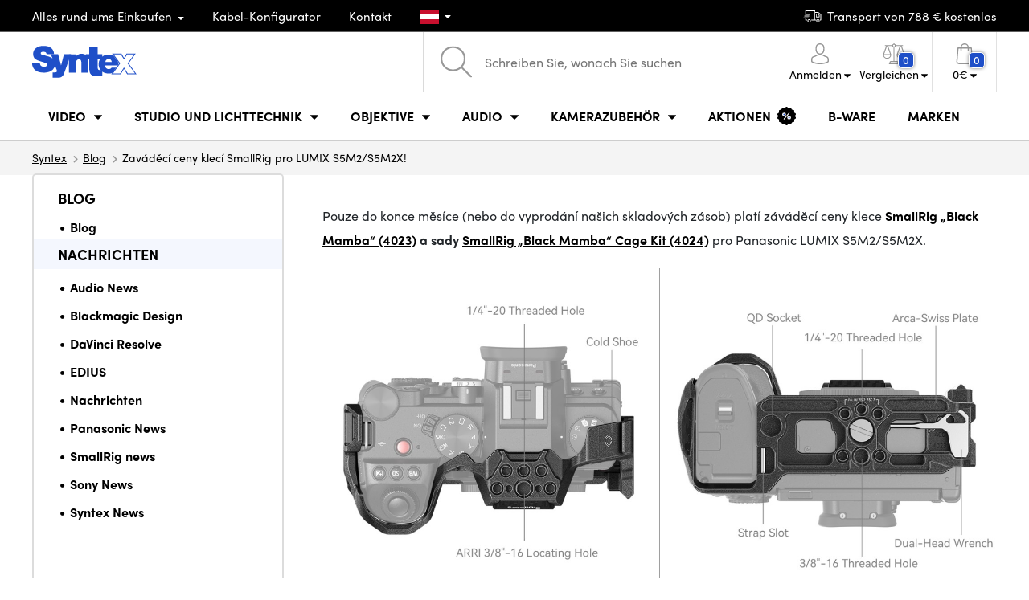

--- FILE ---
content_type: text/css;charset=utf-8
request_url: https://use.typekit.net/xhw5loq.css
body_size: 920
content:
/*
 * The Typekit service used to deliver this font or fonts for use on websites
 * is provided by Adobe and is subject to these Terms of Use
 * http://www.adobe.com/products/eulas/tou_typekit. For font license
 * information, see the list below.
 *
 * sofia-pro:
 *   - http://typekit.com/eulas/00000000000000003b9b1aa0
 *   - http://typekit.com/eulas/00000000000000003b9b1a9f
 *   - http://typekit.com/eulas/00000000000000003b9b1a9e
 *   - http://typekit.com/eulas/00000000000000003b9b1a9d
 *   - http://typekit.com/eulas/00000000000000003b9b1a94
 *   - http://typekit.com/eulas/00000000000000003b9b1a93
 *   - http://typekit.com/eulas/00000000000000003b9b1a96
 *   - http://typekit.com/eulas/00000000000000003b9b1a95
 *   - http://typekit.com/eulas/00000000000000003b9b1a9a
 *   - http://typekit.com/eulas/00000000000000003b9b1a99
 *   - http://typekit.com/eulas/00000000000000003b9b1a98
 *   - http://typekit.com/eulas/00000000000000003b9b1a97
 *   - http://typekit.com/eulas/00000000000000003b9b1a9c
 *   - http://typekit.com/eulas/00000000000000003b9b1a9b
 *
 * © 2009-2025 Adobe Systems Incorporated. All Rights Reserved.
 */
/*{"last_published":"2019-06-28 15:29:56 UTC"}*/

@import url("https://p.typekit.net/p.css?s=1&k=xhw5loq&ht=tk&f=24537.24538.24539.24540.24541.24542.24543.24544.24545.24546.24547.24548.24549.24552&a=6126408&app=typekit&e=css");

@font-face {
font-family:"sofia-pro";
src:url("https://use.typekit.net/af/0c5f71/00000000000000003b9b1aa0/27/l?primer=9534f20d24153432f138f14be19fe00ed05018076afc824dd1a6f6ca76bae7c7&fvd=n9&v=3") format("woff2"),url("https://use.typekit.net/af/0c5f71/00000000000000003b9b1aa0/27/d?primer=9534f20d24153432f138f14be19fe00ed05018076afc824dd1a6f6ca76bae7c7&fvd=n9&v=3") format("woff"),url("https://use.typekit.net/af/0c5f71/00000000000000003b9b1aa0/27/a?primer=9534f20d24153432f138f14be19fe00ed05018076afc824dd1a6f6ca76bae7c7&fvd=n9&v=3") format("opentype");
font-display:auto;font-style:normal;font-weight:900;font-stretch:normal;
}

@font-face {
font-family:"sofia-pro";
src:url("https://use.typekit.net/af/5dd13e/00000000000000003b9b1a9f/27/l?primer=9534f20d24153432f138f14be19fe00ed05018076afc824dd1a6f6ca76bae7c7&fvd=i9&v=3") format("woff2"),url("https://use.typekit.net/af/5dd13e/00000000000000003b9b1a9f/27/d?primer=9534f20d24153432f138f14be19fe00ed05018076afc824dd1a6f6ca76bae7c7&fvd=i9&v=3") format("woff"),url("https://use.typekit.net/af/5dd13e/00000000000000003b9b1a9f/27/a?primer=9534f20d24153432f138f14be19fe00ed05018076afc824dd1a6f6ca76bae7c7&fvd=i9&v=3") format("opentype");
font-display:auto;font-style:italic;font-weight:900;font-stretch:normal;
}

@font-face {
font-family:"sofia-pro";
src:url("https://use.typekit.net/af/30420e/00000000000000003b9b1a9e/27/l?primer=9534f20d24153432f138f14be19fe00ed05018076afc824dd1a6f6ca76bae7c7&fvd=n7&v=3") format("woff2"),url("https://use.typekit.net/af/30420e/00000000000000003b9b1a9e/27/d?primer=9534f20d24153432f138f14be19fe00ed05018076afc824dd1a6f6ca76bae7c7&fvd=n7&v=3") format("woff"),url("https://use.typekit.net/af/30420e/00000000000000003b9b1a9e/27/a?primer=9534f20d24153432f138f14be19fe00ed05018076afc824dd1a6f6ca76bae7c7&fvd=n7&v=3") format("opentype");
font-display:auto;font-style:normal;font-weight:700;font-stretch:normal;
}

@font-face {
font-family:"sofia-pro";
src:url("https://use.typekit.net/af/8948c6/00000000000000003b9b1a9d/27/l?primer=9534f20d24153432f138f14be19fe00ed05018076afc824dd1a6f6ca76bae7c7&fvd=i7&v=3") format("woff2"),url("https://use.typekit.net/af/8948c6/00000000000000003b9b1a9d/27/d?primer=9534f20d24153432f138f14be19fe00ed05018076afc824dd1a6f6ca76bae7c7&fvd=i7&v=3") format("woff"),url("https://use.typekit.net/af/8948c6/00000000000000003b9b1a9d/27/a?primer=9534f20d24153432f138f14be19fe00ed05018076afc824dd1a6f6ca76bae7c7&fvd=i7&v=3") format("opentype");
font-display:auto;font-style:italic;font-weight:700;font-stretch:normal;
}

@font-face {
font-family:"sofia-pro";
src:url("https://use.typekit.net/af/1ca530/00000000000000003b9b1a94/27/l?primer=9534f20d24153432f138f14be19fe00ed05018076afc824dd1a6f6ca76bae7c7&fvd=n2&v=3") format("woff2"),url("https://use.typekit.net/af/1ca530/00000000000000003b9b1a94/27/d?primer=9534f20d24153432f138f14be19fe00ed05018076afc824dd1a6f6ca76bae7c7&fvd=n2&v=3") format("woff"),url("https://use.typekit.net/af/1ca530/00000000000000003b9b1a94/27/a?primer=9534f20d24153432f138f14be19fe00ed05018076afc824dd1a6f6ca76bae7c7&fvd=n2&v=3") format("opentype");
font-display:auto;font-style:normal;font-weight:200;font-stretch:normal;
}

@font-face {
font-family:"sofia-pro";
src:url("https://use.typekit.net/af/ef2771/00000000000000003b9b1a93/27/l?primer=9534f20d24153432f138f14be19fe00ed05018076afc824dd1a6f6ca76bae7c7&fvd=i2&v=3") format("woff2"),url("https://use.typekit.net/af/ef2771/00000000000000003b9b1a93/27/d?primer=9534f20d24153432f138f14be19fe00ed05018076afc824dd1a6f6ca76bae7c7&fvd=i2&v=3") format("woff"),url("https://use.typekit.net/af/ef2771/00000000000000003b9b1a93/27/a?primer=9534f20d24153432f138f14be19fe00ed05018076afc824dd1a6f6ca76bae7c7&fvd=i2&v=3") format("opentype");
font-display:auto;font-style:italic;font-weight:200;font-stretch:normal;
}

@font-face {
font-family:"sofia-pro";
src:url("https://use.typekit.net/af/572508/00000000000000003b9b1a96/27/l?primer=9534f20d24153432f138f14be19fe00ed05018076afc824dd1a6f6ca76bae7c7&fvd=n3&v=3") format("woff2"),url("https://use.typekit.net/af/572508/00000000000000003b9b1a96/27/d?primer=9534f20d24153432f138f14be19fe00ed05018076afc824dd1a6f6ca76bae7c7&fvd=n3&v=3") format("woff"),url("https://use.typekit.net/af/572508/00000000000000003b9b1a96/27/a?primer=9534f20d24153432f138f14be19fe00ed05018076afc824dd1a6f6ca76bae7c7&fvd=n3&v=3") format("opentype");
font-display:auto;font-style:normal;font-weight:300;font-stretch:normal;
}

@font-face {
font-family:"sofia-pro";
src:url("https://use.typekit.net/af/111def/00000000000000003b9b1a95/27/l?primer=9534f20d24153432f138f14be19fe00ed05018076afc824dd1a6f6ca76bae7c7&fvd=i3&v=3") format("woff2"),url("https://use.typekit.net/af/111def/00000000000000003b9b1a95/27/d?primer=9534f20d24153432f138f14be19fe00ed05018076afc824dd1a6f6ca76bae7c7&fvd=i3&v=3") format("woff"),url("https://use.typekit.net/af/111def/00000000000000003b9b1a95/27/a?primer=9534f20d24153432f138f14be19fe00ed05018076afc824dd1a6f6ca76bae7c7&fvd=i3&v=3") format("opentype");
font-display:auto;font-style:italic;font-weight:300;font-stretch:normal;
}

@font-face {
font-family:"sofia-pro";
src:url("https://use.typekit.net/af/b4d13d/00000000000000003b9b1a9a/27/l?primer=9534f20d24153432f138f14be19fe00ed05018076afc824dd1a6f6ca76bae7c7&fvd=n5&v=3") format("woff2"),url("https://use.typekit.net/af/b4d13d/00000000000000003b9b1a9a/27/d?primer=9534f20d24153432f138f14be19fe00ed05018076afc824dd1a6f6ca76bae7c7&fvd=n5&v=3") format("woff"),url("https://use.typekit.net/af/b4d13d/00000000000000003b9b1a9a/27/a?primer=9534f20d24153432f138f14be19fe00ed05018076afc824dd1a6f6ca76bae7c7&fvd=n5&v=3") format("opentype");
font-display:auto;font-style:normal;font-weight:500;font-stretch:normal;
}

@font-face {
font-family:"sofia-pro";
src:url("https://use.typekit.net/af/961cbb/00000000000000003b9b1a99/27/l?primer=9534f20d24153432f138f14be19fe00ed05018076afc824dd1a6f6ca76bae7c7&fvd=i5&v=3") format("woff2"),url("https://use.typekit.net/af/961cbb/00000000000000003b9b1a99/27/d?primer=9534f20d24153432f138f14be19fe00ed05018076afc824dd1a6f6ca76bae7c7&fvd=i5&v=3") format("woff"),url("https://use.typekit.net/af/961cbb/00000000000000003b9b1a99/27/a?primer=9534f20d24153432f138f14be19fe00ed05018076afc824dd1a6f6ca76bae7c7&fvd=i5&v=3") format("opentype");
font-display:auto;font-style:italic;font-weight:500;font-stretch:normal;
}

@font-face {
font-family:"sofia-pro";
src:url("https://use.typekit.net/af/5855b2/00000000000000003b9b1a98/27/l?primer=9534f20d24153432f138f14be19fe00ed05018076afc824dd1a6f6ca76bae7c7&fvd=n4&v=3") format("woff2"),url("https://use.typekit.net/af/5855b2/00000000000000003b9b1a98/27/d?primer=9534f20d24153432f138f14be19fe00ed05018076afc824dd1a6f6ca76bae7c7&fvd=n4&v=3") format("woff"),url("https://use.typekit.net/af/5855b2/00000000000000003b9b1a98/27/a?primer=9534f20d24153432f138f14be19fe00ed05018076afc824dd1a6f6ca76bae7c7&fvd=n4&v=3") format("opentype");
font-display:auto;font-style:normal;font-weight:400;font-stretch:normal;
}

@font-face {
font-family:"sofia-pro";
src:url("https://use.typekit.net/af/98f96f/00000000000000003b9b1a97/27/l?primer=9534f20d24153432f138f14be19fe00ed05018076afc824dd1a6f6ca76bae7c7&fvd=i4&v=3") format("woff2"),url("https://use.typekit.net/af/98f96f/00000000000000003b9b1a97/27/d?primer=9534f20d24153432f138f14be19fe00ed05018076afc824dd1a6f6ca76bae7c7&fvd=i4&v=3") format("woff"),url("https://use.typekit.net/af/98f96f/00000000000000003b9b1a97/27/a?primer=9534f20d24153432f138f14be19fe00ed05018076afc824dd1a6f6ca76bae7c7&fvd=i4&v=3") format("opentype");
font-display:auto;font-style:italic;font-weight:400;font-stretch:normal;
}

@font-face {
font-family:"sofia-pro";
src:url("https://use.typekit.net/af/7158ff/00000000000000003b9b1a9c/27/l?primer=9534f20d24153432f138f14be19fe00ed05018076afc824dd1a6f6ca76bae7c7&fvd=n6&v=3") format("woff2"),url("https://use.typekit.net/af/7158ff/00000000000000003b9b1a9c/27/d?primer=9534f20d24153432f138f14be19fe00ed05018076afc824dd1a6f6ca76bae7c7&fvd=n6&v=3") format("woff"),url("https://use.typekit.net/af/7158ff/00000000000000003b9b1a9c/27/a?primer=9534f20d24153432f138f14be19fe00ed05018076afc824dd1a6f6ca76bae7c7&fvd=n6&v=3") format("opentype");
font-display:auto;font-style:normal;font-weight:600;font-stretch:normal;
}

@font-face {
font-family:"sofia-pro";
src:url("https://use.typekit.net/af/e344c9/00000000000000003b9b1a9b/27/l?primer=9534f20d24153432f138f14be19fe00ed05018076afc824dd1a6f6ca76bae7c7&fvd=i6&v=3") format("woff2"),url("https://use.typekit.net/af/e344c9/00000000000000003b9b1a9b/27/d?primer=9534f20d24153432f138f14be19fe00ed05018076afc824dd1a6f6ca76bae7c7&fvd=i6&v=3") format("woff"),url("https://use.typekit.net/af/e344c9/00000000000000003b9b1a9b/27/a?primer=9534f20d24153432f138f14be19fe00ed05018076afc824dd1a6f6ca76bae7c7&fvd=i6&v=3") format("opentype");
font-display:auto;font-style:italic;font-weight:600;font-stretch:normal;
}

.tk-sofia-pro { font-family: "sofia-pro",sans-serif; }


--- FILE ---
content_type: text/css
request_url: https://www.syntexshop.at/styles/20251024-142840/css.css
body_size: 96680
content:
*,*::before,*::after{box-sizing:border-box}html{font-family:sans-serif;line-height:1.15;-webkit-text-size-adjust:100%;-webkit-tap-highlight-color:rgba(0,0,0,0)}article,aside,figcaption,figure,footer,header,hgroup,main,nav,section{display:block}body{margin:0;font-family:"sofia-pro","Trebuchet MS","Gill Sans",Optima,Arial,sans-serif;font-size:1rem;font-weight:400;line-height:1.5;color:#212529;text-align:left;background-color:#fff}[tabindex="-1"]:focus:not(:focus-visible){outline:0 !important}hr{box-sizing:content-box;height:0;overflow:visible}h1,h2,h3,h4,h5,h6{margin-top:0;margin-bottom:.5rem}p{margin-top:0;margin-bottom:1rem}abbr[title],abbr[data-original-title]{text-decoration:underline;text-decoration:underline dotted;cursor:help;border-bottom:0;text-decoration-skip-ink:none}address{margin-bottom:1rem;font-style:normal;line-height:inherit}ol,ul,dl{margin-top:0;margin-bottom:1rem}ol ol,ul ul,ol ul,ul ol{margin-bottom:0}dt{font-weight:700}dd{margin-bottom:.5rem;margin-left:0}blockquote{margin:0 0 1rem}b,strong{font-weight:bolder}small{font-size:80%}sub,sup{position:relative;font-size:75%;line-height:0;vertical-align:baseline}sub{bottom:-0.25em}sup{top:-0.5em}a{color:#007bff;text-decoration:none;background-color:transparent}a:hover{color:#0056b3;text-decoration:underline}a:not([href]):not([class]){color:inherit;text-decoration:none}a:not([href]):not([class]):hover{color:inherit;text-decoration:none}pre,code,kbd,samp{font-family:SFMono-Regular,Menlo,Monaco,Consolas,"Liberation Mono","Courier New",monospace;font-size:1em}pre{margin-top:0;margin-bottom:1rem;overflow:auto;-ms-overflow-style:scrollbar}figure{margin:0 0 1rem}img{vertical-align:middle;border-style:none}svg{overflow:hidden;vertical-align:middle}table{border-collapse:collapse}caption{padding-top:.75rem;padding-bottom:.75rem;color:#6c757d;text-align:left;caption-side:bottom}th{text-align:inherit;text-align:-webkit-match-parent}label{display:inline-block;margin-bottom:.5rem}button{border-radius:0}button:focus:not(:focus-visible){outline:0}input,button,select,optgroup,textarea{margin:0;font-family:inherit;font-size:inherit;line-height:inherit}button,input{overflow:visible}button,select{text-transform:none}[role=button]{cursor:pointer}select{word-wrap:normal}button,[type=button],[type=reset],[type=submit]{-webkit-appearance:button}button:not(:disabled),[type=button]:not(:disabled),[type=reset]:not(:disabled),[type=submit]:not(:disabled){cursor:pointer}button::-moz-focus-inner,[type=button]::-moz-focus-inner,[type=reset]::-moz-focus-inner,[type=submit]::-moz-focus-inner{padding:0;border-style:none}input[type=radio],input[type=checkbox]{box-sizing:border-box;padding:0}textarea{overflow:auto;resize:vertical}fieldset{min-width:0;padding:0;margin:0;border:0}legend{display:block;width:100%;max-width:100%;padding:0;margin-bottom:.5rem;font-size:1.5rem;line-height:inherit;color:inherit;white-space:normal}progress{vertical-align:baseline}[type=number]::-webkit-inner-spin-button,[type=number]::-webkit-outer-spin-button{height:auto}[type=search]{outline-offset:-2px;-webkit-appearance:none}[type=search]::-webkit-search-decoration{-webkit-appearance:none}::-webkit-file-upload-button{font:inherit;-webkit-appearance:button}output{display:inline-block}summary{display:list-item;cursor:pointer}template{display:none}[hidden]{display:none !important}.container,.container-fluid,.container-xl,.container-lg,.container-md,.container-sm{width:100%;padding-right:15px;padding-left:15px;margin-right:auto;margin-left:auto}@media(min-width: 576px){.container-sm,.container{max-width:540px}}@media(min-width: 768px){.container-md,.container-sm,.container{max-width:720px}}@media(min-width: 992px){.container-lg,.container-md,.container-sm,.container{max-width:960px}}@media(min-width: 1280px){.container-xl,.container-lg,.container-md,.container-sm,.container{max-width:1200px}}.row{display:flex;flex-wrap:wrap;margin-right:-15px;margin-left:-15px}.no-gutters{margin-right:0;margin-left:0}.no-gutters>.col,.no-gutters>[class*=col-]{padding-right:0;padding-left:0}.col-xl,.col-xl-auto,.col-xl-12,.col-xl-11,.col-xl-10,.col-xl-9,.col-xl-8,.col-xl-7,.col-xl-6,.col-xl-5,.col-xl-4,.col-xl-3,.col-xl-2,.col-xl-1,.col-lg,.col-lg-auto,.col-lg-12,.col-lg-11,.col-lg-10,.col-lg-9,.col-lg-8,.col-lg-7,.col-lg-6,.col-lg-5,.col-lg-4,.col-lg-3,.col-lg-2,.col-lg-1,.col-md,.col-md-auto,.col-md-12,.col-md-11,.col-md-10,.col-md-9,.col-md-8,.col-md-7,.col-md-6,.col-md-5,.col-md-4,.col-md-3,.col-md-2,.col-md-1,.col-sm,.col-sm-auto,.col-sm-12,.col-sm-11,.col-sm-10,.col-sm-9,.col-sm-8,.col-sm-7,.col-sm-6,.col-sm-5,.col-sm-4,.col-sm-3,.col-sm-2,.col-sm-1,.col,.col-auto,.col-12,.col-11,.col-10,.col-9,.col-8,.col-7,.col-6,.col-5,.col-4,.col-3,.col-2,.col-1{position:relative;width:100%;padding-right:15px;padding-left:15px}.col{flex-basis:0;flex-grow:1;max-width:100%}.row-cols-1>*{flex:0 0 100%;max-width:100%}.row-cols-2>*{flex:0 0 50%;max-width:50%}.row-cols-3>*{flex:0 0 33.3333333333%;max-width:33.3333333333%}.row-cols-4>*{flex:0 0 25%;max-width:25%}.row-cols-5>*{flex:0 0 20%;max-width:20%}.row-cols-6>*{flex:0 0 16.6666666667%;max-width:16.6666666667%}.col-auto{flex:0 0 auto;width:auto;max-width:100%}.col-1{flex:0 0 8.33333333%;max-width:8.33333333%}.col-2{flex:0 0 16.66666667%;max-width:16.66666667%}.col-3{flex:0 0 25%;max-width:25%}.col-4{flex:0 0 33.33333333%;max-width:33.33333333%}.col-5{flex:0 0 41.66666667%;max-width:41.66666667%}.col-6{flex:0 0 50%;max-width:50%}.col-7{flex:0 0 58.33333333%;max-width:58.33333333%}.col-8{flex:0 0 66.66666667%;max-width:66.66666667%}.col-9{flex:0 0 75%;max-width:75%}.col-10{flex:0 0 83.33333333%;max-width:83.33333333%}.col-11{flex:0 0 91.66666667%;max-width:91.66666667%}.col-12{flex:0 0 100%;max-width:100%}.order-first{order:-1}.order-last{order:13}.order-0{order:0}.order-1{order:1}.order-2{order:2}.order-3{order:3}.order-4{order:4}.order-5{order:5}.order-6{order:6}.order-7{order:7}.order-8{order:8}.order-9{order:9}.order-10{order:10}.order-11{order:11}.order-12{order:12}.offset-1{margin-left:8.33333333%}.offset-2{margin-left:16.66666667%}.offset-3{margin-left:25%}.offset-4{margin-left:33.33333333%}.offset-5{margin-left:41.66666667%}.offset-6{margin-left:50%}.offset-7{margin-left:58.33333333%}.offset-8{margin-left:66.66666667%}.offset-9{margin-left:75%}.offset-10{margin-left:83.33333333%}.offset-11{margin-left:91.66666667%}@media(min-width: 576px){.col-sm{flex-basis:0;flex-grow:1;max-width:100%}.row-cols-sm-1>*{flex:0 0 100%;max-width:100%}.row-cols-sm-2>*{flex:0 0 50%;max-width:50%}.row-cols-sm-3>*{flex:0 0 33.3333333333%;max-width:33.3333333333%}.row-cols-sm-4>*{flex:0 0 25%;max-width:25%}.row-cols-sm-5>*{flex:0 0 20%;max-width:20%}.row-cols-sm-6>*{flex:0 0 16.6666666667%;max-width:16.6666666667%}.col-sm-auto{flex:0 0 auto;width:auto;max-width:100%}.col-sm-1{flex:0 0 8.33333333%;max-width:8.33333333%}.col-sm-2{flex:0 0 16.66666667%;max-width:16.66666667%}.col-sm-3{flex:0 0 25%;max-width:25%}.col-sm-4{flex:0 0 33.33333333%;max-width:33.33333333%}.col-sm-5{flex:0 0 41.66666667%;max-width:41.66666667%}.col-sm-6{flex:0 0 50%;max-width:50%}.col-sm-7{flex:0 0 58.33333333%;max-width:58.33333333%}.col-sm-8{flex:0 0 66.66666667%;max-width:66.66666667%}.col-sm-9{flex:0 0 75%;max-width:75%}.col-sm-10{flex:0 0 83.33333333%;max-width:83.33333333%}.col-sm-11{flex:0 0 91.66666667%;max-width:91.66666667%}.col-sm-12{flex:0 0 100%;max-width:100%}.order-sm-first{order:-1}.order-sm-last{order:13}.order-sm-0{order:0}.order-sm-1{order:1}.order-sm-2{order:2}.order-sm-3{order:3}.order-sm-4{order:4}.order-sm-5{order:5}.order-sm-6{order:6}.order-sm-7{order:7}.order-sm-8{order:8}.order-sm-9{order:9}.order-sm-10{order:10}.order-sm-11{order:11}.order-sm-12{order:12}.offset-sm-0{margin-left:0}.offset-sm-1{margin-left:8.33333333%}.offset-sm-2{margin-left:16.66666667%}.offset-sm-3{margin-left:25%}.offset-sm-4{margin-left:33.33333333%}.offset-sm-5{margin-left:41.66666667%}.offset-sm-6{margin-left:50%}.offset-sm-7{margin-left:58.33333333%}.offset-sm-8{margin-left:66.66666667%}.offset-sm-9{margin-left:75%}.offset-sm-10{margin-left:83.33333333%}.offset-sm-11{margin-left:91.66666667%}}@media(min-width: 768px){.col-md{flex-basis:0;flex-grow:1;max-width:100%}.row-cols-md-1>*{flex:0 0 100%;max-width:100%}.row-cols-md-2>*{flex:0 0 50%;max-width:50%}.row-cols-md-3>*{flex:0 0 33.3333333333%;max-width:33.3333333333%}.row-cols-md-4>*{flex:0 0 25%;max-width:25%}.row-cols-md-5>*{flex:0 0 20%;max-width:20%}.row-cols-md-6>*{flex:0 0 16.6666666667%;max-width:16.6666666667%}.col-md-auto{flex:0 0 auto;width:auto;max-width:100%}.col-md-1{flex:0 0 8.33333333%;max-width:8.33333333%}.col-md-2{flex:0 0 16.66666667%;max-width:16.66666667%}.col-md-3{flex:0 0 25%;max-width:25%}.col-md-4{flex:0 0 33.33333333%;max-width:33.33333333%}.col-md-5{flex:0 0 41.66666667%;max-width:41.66666667%}.col-md-6{flex:0 0 50%;max-width:50%}.col-md-7{flex:0 0 58.33333333%;max-width:58.33333333%}.col-md-8{flex:0 0 66.66666667%;max-width:66.66666667%}.col-md-9{flex:0 0 75%;max-width:75%}.col-md-10{flex:0 0 83.33333333%;max-width:83.33333333%}.col-md-11{flex:0 0 91.66666667%;max-width:91.66666667%}.col-md-12{flex:0 0 100%;max-width:100%}.order-md-first{order:-1}.order-md-last{order:13}.order-md-0{order:0}.order-md-1{order:1}.order-md-2{order:2}.order-md-3{order:3}.order-md-4{order:4}.order-md-5{order:5}.order-md-6{order:6}.order-md-7{order:7}.order-md-8{order:8}.order-md-9{order:9}.order-md-10{order:10}.order-md-11{order:11}.order-md-12{order:12}.offset-md-0{margin-left:0}.offset-md-1{margin-left:8.33333333%}.offset-md-2{margin-left:16.66666667%}.offset-md-3{margin-left:25%}.offset-md-4{margin-left:33.33333333%}.offset-md-5{margin-left:41.66666667%}.offset-md-6{margin-left:50%}.offset-md-7{margin-left:58.33333333%}.offset-md-8{margin-left:66.66666667%}.offset-md-9{margin-left:75%}.offset-md-10{margin-left:83.33333333%}.offset-md-11{margin-left:91.66666667%}}@media(min-width: 992px){.col-lg{flex-basis:0;flex-grow:1;max-width:100%}.row-cols-lg-1>*{flex:0 0 100%;max-width:100%}.row-cols-lg-2>*{flex:0 0 50%;max-width:50%}.row-cols-lg-3>*{flex:0 0 33.3333333333%;max-width:33.3333333333%}.row-cols-lg-4>*{flex:0 0 25%;max-width:25%}.row-cols-lg-5>*{flex:0 0 20%;max-width:20%}.row-cols-lg-6>*{flex:0 0 16.6666666667%;max-width:16.6666666667%}.col-lg-auto{flex:0 0 auto;width:auto;max-width:100%}.col-lg-1{flex:0 0 8.33333333%;max-width:8.33333333%}.col-lg-2{flex:0 0 16.66666667%;max-width:16.66666667%}.col-lg-3{flex:0 0 25%;max-width:25%}.col-lg-4{flex:0 0 33.33333333%;max-width:33.33333333%}.col-lg-5{flex:0 0 41.66666667%;max-width:41.66666667%}.col-lg-6{flex:0 0 50%;max-width:50%}.col-lg-7{flex:0 0 58.33333333%;max-width:58.33333333%}.col-lg-8{flex:0 0 66.66666667%;max-width:66.66666667%}.col-lg-9{flex:0 0 75%;max-width:75%}.col-lg-10{flex:0 0 83.33333333%;max-width:83.33333333%}.col-lg-11{flex:0 0 91.66666667%;max-width:91.66666667%}.col-lg-12{flex:0 0 100%;max-width:100%}.order-lg-first{order:-1}.order-lg-last{order:13}.order-lg-0{order:0}.order-lg-1{order:1}.order-lg-2{order:2}.order-lg-3{order:3}.order-lg-4{order:4}.order-lg-5{order:5}.order-lg-6{order:6}.order-lg-7{order:7}.order-lg-8{order:8}.order-lg-9{order:9}.order-lg-10{order:10}.order-lg-11{order:11}.order-lg-12{order:12}.offset-lg-0{margin-left:0}.offset-lg-1{margin-left:8.33333333%}.offset-lg-2{margin-left:16.66666667%}.offset-lg-3{margin-left:25%}.offset-lg-4{margin-left:33.33333333%}.offset-lg-5{margin-left:41.66666667%}.offset-lg-6{margin-left:50%}.offset-lg-7{margin-left:58.33333333%}.offset-lg-8{margin-left:66.66666667%}.offset-lg-9{margin-left:75%}.offset-lg-10{margin-left:83.33333333%}.offset-lg-11{margin-left:91.66666667%}}@media(min-width: 1280px){.col-xl{flex-basis:0;flex-grow:1;max-width:100%}.row-cols-xl-1>*{flex:0 0 100%;max-width:100%}.row-cols-xl-2>*{flex:0 0 50%;max-width:50%}.row-cols-xl-3>*{flex:0 0 33.3333333333%;max-width:33.3333333333%}.row-cols-xl-4>*{flex:0 0 25%;max-width:25%}.row-cols-xl-5>*{flex:0 0 20%;max-width:20%}.row-cols-xl-6>*{flex:0 0 16.6666666667%;max-width:16.6666666667%}.col-xl-auto{flex:0 0 auto;width:auto;max-width:100%}.col-xl-1{flex:0 0 8.33333333%;max-width:8.33333333%}.col-xl-2{flex:0 0 16.66666667%;max-width:16.66666667%}.col-xl-3{flex:0 0 25%;max-width:25%}.col-xl-4{flex:0 0 33.33333333%;max-width:33.33333333%}.col-xl-5{flex:0 0 41.66666667%;max-width:41.66666667%}.col-xl-6{flex:0 0 50%;max-width:50%}.col-xl-7{flex:0 0 58.33333333%;max-width:58.33333333%}.col-xl-8{flex:0 0 66.66666667%;max-width:66.66666667%}.col-xl-9{flex:0 0 75%;max-width:75%}.col-xl-10{flex:0 0 83.33333333%;max-width:83.33333333%}.col-xl-11{flex:0 0 91.66666667%;max-width:91.66666667%}.col-xl-12{flex:0 0 100%;max-width:100%}.order-xl-first{order:-1}.order-xl-last{order:13}.order-xl-0{order:0}.order-xl-1{order:1}.order-xl-2{order:2}.order-xl-3{order:3}.order-xl-4{order:4}.order-xl-5{order:5}.order-xl-6{order:6}.order-xl-7{order:7}.order-xl-8{order:8}.order-xl-9{order:9}.order-xl-10{order:10}.order-xl-11{order:11}.order-xl-12{order:12}.offset-xl-0{margin-left:0}.offset-xl-1{margin-left:8.33333333%}.offset-xl-2{margin-left:16.66666667%}.offset-xl-3{margin-left:25%}.offset-xl-4{margin-left:33.33333333%}.offset-xl-5{margin-left:41.66666667%}.offset-xl-6{margin-left:50%}.offset-xl-7{margin-left:58.33333333%}.offset-xl-8{margin-left:66.66666667%}.offset-xl-9{margin-left:75%}.offset-xl-10{margin-left:83.33333333%}.offset-xl-11{margin-left:91.66666667%}}.d-none{display:none !important}.d-inline{display:inline !important}.d-inline-block{display:inline-block !important}.d-block{display:block !important}.d-table{display:table !important}.d-table-row{display:table-row !important}.d-table-cell{display:table-cell !important}.d-flex{display:flex !important}.d-inline-flex{display:inline-flex !important}@media(min-width: 576px){.d-sm-none{display:none !important}.d-sm-inline{display:inline !important}.d-sm-inline-block{display:inline-block !important}.d-sm-block{display:block !important}.d-sm-table{display:table !important}.d-sm-table-row{display:table-row !important}.d-sm-table-cell{display:table-cell !important}.d-sm-flex{display:flex !important}.d-sm-inline-flex{display:inline-flex !important}}@media(min-width: 768px){.d-md-none{display:none !important}.d-md-inline{display:inline !important}.d-md-inline-block{display:inline-block !important}.d-md-block{display:block !important}.d-md-table{display:table !important}.d-md-table-row{display:table-row !important}.d-md-table-cell{display:table-cell !important}.d-md-flex{display:flex !important}.d-md-inline-flex{display:inline-flex !important}}@media(min-width: 992px){.d-lg-none{display:none !important}.d-lg-inline{display:inline !important}.d-lg-inline-block{display:inline-block !important}.d-lg-block{display:block !important}.d-lg-table{display:table !important}.d-lg-table-row{display:table-row !important}.d-lg-table-cell{display:table-cell !important}.d-lg-flex{display:flex !important}.d-lg-inline-flex{display:inline-flex !important}}@media(min-width: 1280px){.d-xl-none{display:none !important}.d-xl-inline{display:inline !important}.d-xl-inline-block{display:inline-block !important}.d-xl-block{display:block !important}.d-xl-table{display:table !important}.d-xl-table-row{display:table-row !important}.d-xl-table-cell{display:table-cell !important}.d-xl-flex{display:flex !important}.d-xl-inline-flex{display:inline-flex !important}}@media print{.d-print-none{display:none !important}.d-print-inline{display:inline !important}.d-print-inline-block{display:inline-block !important}.d-print-block{display:block !important}.d-print-table{display:table !important}.d-print-table-row{display:table-row !important}.d-print-table-cell{display:table-cell !important}.d-print-flex{display:flex !important}.d-print-inline-flex{display:inline-flex !important}}.flex-row{flex-direction:row !important}.flex-column{flex-direction:column !important}.flex-row-reverse{flex-direction:row-reverse !important}.flex-column-reverse{flex-direction:column-reverse !important}.flex-wrap{flex-wrap:wrap !important}.flex-nowrap{flex-wrap:nowrap !important}.flex-wrap-reverse{flex-wrap:wrap-reverse !important}.flex-fill{flex:1 1 auto !important}.flex-grow-0{flex-grow:0 !important}.flex-grow-1{flex-grow:1 !important}.flex-shrink-0{flex-shrink:0 !important}.flex-shrink-1{flex-shrink:1 !important}.justify-content-start{justify-content:flex-start !important}.justify-content-end{justify-content:flex-end !important}.justify-content-center{justify-content:center !important}.justify-content-between{justify-content:space-between !important}.justify-content-around{justify-content:space-around !important}.align-items-start{align-items:flex-start !important}.align-items-end{align-items:flex-end !important}.align-items-center{align-items:center !important}.align-items-baseline{align-items:baseline !important}.align-items-stretch{align-items:stretch !important}.align-content-start{align-content:flex-start !important}.align-content-end{align-content:flex-end !important}.align-content-center{align-content:center !important}.align-content-between{align-content:space-between !important}.align-content-around{align-content:space-around !important}.align-content-stretch{align-content:stretch !important}.align-self-auto{align-self:auto !important}.align-self-start{align-self:flex-start !important}.align-self-end{align-self:flex-end !important}.align-self-center{align-self:center !important}.align-self-baseline{align-self:baseline !important}.align-self-stretch{align-self:stretch !important}@media(min-width: 576px){.flex-sm-row{flex-direction:row !important}.flex-sm-column{flex-direction:column !important}.flex-sm-row-reverse{flex-direction:row-reverse !important}.flex-sm-column-reverse{flex-direction:column-reverse !important}.flex-sm-wrap{flex-wrap:wrap !important}.flex-sm-nowrap{flex-wrap:nowrap !important}.flex-sm-wrap-reverse{flex-wrap:wrap-reverse !important}.flex-sm-fill{flex:1 1 auto !important}.flex-sm-grow-0{flex-grow:0 !important}.flex-sm-grow-1{flex-grow:1 !important}.flex-sm-shrink-0{flex-shrink:0 !important}.flex-sm-shrink-1{flex-shrink:1 !important}.justify-content-sm-start{justify-content:flex-start !important}.justify-content-sm-end{justify-content:flex-end !important}.justify-content-sm-center{justify-content:center !important}.justify-content-sm-between{justify-content:space-between !important}.justify-content-sm-around{justify-content:space-around !important}.align-items-sm-start{align-items:flex-start !important}.align-items-sm-end{align-items:flex-end !important}.align-items-sm-center{align-items:center !important}.align-items-sm-baseline{align-items:baseline !important}.align-items-sm-stretch{align-items:stretch !important}.align-content-sm-start{align-content:flex-start !important}.align-content-sm-end{align-content:flex-end !important}.align-content-sm-center{align-content:center !important}.align-content-sm-between{align-content:space-between !important}.align-content-sm-around{align-content:space-around !important}.align-content-sm-stretch{align-content:stretch !important}.align-self-sm-auto{align-self:auto !important}.align-self-sm-start{align-self:flex-start !important}.align-self-sm-end{align-self:flex-end !important}.align-self-sm-center{align-self:center !important}.align-self-sm-baseline{align-self:baseline !important}.align-self-sm-stretch{align-self:stretch !important}}@media(min-width: 768px){.flex-md-row{flex-direction:row !important}.flex-md-column{flex-direction:column !important}.flex-md-row-reverse{flex-direction:row-reverse !important}.flex-md-column-reverse{flex-direction:column-reverse !important}.flex-md-wrap{flex-wrap:wrap !important}.flex-md-nowrap{flex-wrap:nowrap !important}.flex-md-wrap-reverse{flex-wrap:wrap-reverse !important}.flex-md-fill{flex:1 1 auto !important}.flex-md-grow-0{flex-grow:0 !important}.flex-md-grow-1{flex-grow:1 !important}.flex-md-shrink-0{flex-shrink:0 !important}.flex-md-shrink-1{flex-shrink:1 !important}.justify-content-md-start{justify-content:flex-start !important}.justify-content-md-end{justify-content:flex-end !important}.justify-content-md-center{justify-content:center !important}.justify-content-md-between{justify-content:space-between !important}.justify-content-md-around{justify-content:space-around !important}.align-items-md-start{align-items:flex-start !important}.align-items-md-end{align-items:flex-end !important}.align-items-md-center{align-items:center !important}.align-items-md-baseline{align-items:baseline !important}.align-items-md-stretch{align-items:stretch !important}.align-content-md-start{align-content:flex-start !important}.align-content-md-end{align-content:flex-end !important}.align-content-md-center{align-content:center !important}.align-content-md-between{align-content:space-between !important}.align-content-md-around{align-content:space-around !important}.align-content-md-stretch{align-content:stretch !important}.align-self-md-auto{align-self:auto !important}.align-self-md-start{align-self:flex-start !important}.align-self-md-end{align-self:flex-end !important}.align-self-md-center{align-self:center !important}.align-self-md-baseline{align-self:baseline !important}.align-self-md-stretch{align-self:stretch !important}}@media(min-width: 992px){.flex-lg-row{flex-direction:row !important}.flex-lg-column{flex-direction:column !important}.flex-lg-row-reverse{flex-direction:row-reverse !important}.flex-lg-column-reverse{flex-direction:column-reverse !important}.flex-lg-wrap{flex-wrap:wrap !important}.flex-lg-nowrap{flex-wrap:nowrap !important}.flex-lg-wrap-reverse{flex-wrap:wrap-reverse !important}.flex-lg-fill{flex:1 1 auto !important}.flex-lg-grow-0{flex-grow:0 !important}.flex-lg-grow-1{flex-grow:1 !important}.flex-lg-shrink-0{flex-shrink:0 !important}.flex-lg-shrink-1{flex-shrink:1 !important}.justify-content-lg-start{justify-content:flex-start !important}.justify-content-lg-end{justify-content:flex-end !important}.justify-content-lg-center{justify-content:center !important}.justify-content-lg-between{justify-content:space-between !important}.justify-content-lg-around{justify-content:space-around !important}.align-items-lg-start{align-items:flex-start !important}.align-items-lg-end{align-items:flex-end !important}.align-items-lg-center{align-items:center !important}.align-items-lg-baseline{align-items:baseline !important}.align-items-lg-stretch{align-items:stretch !important}.align-content-lg-start{align-content:flex-start !important}.align-content-lg-end{align-content:flex-end !important}.align-content-lg-center{align-content:center !important}.align-content-lg-between{align-content:space-between !important}.align-content-lg-around{align-content:space-around !important}.align-content-lg-stretch{align-content:stretch !important}.align-self-lg-auto{align-self:auto !important}.align-self-lg-start{align-self:flex-start !important}.align-self-lg-end{align-self:flex-end !important}.align-self-lg-center{align-self:center !important}.align-self-lg-baseline{align-self:baseline !important}.align-self-lg-stretch{align-self:stretch !important}}@media(min-width: 1280px){.flex-xl-row{flex-direction:row !important}.flex-xl-column{flex-direction:column !important}.flex-xl-row-reverse{flex-direction:row-reverse !important}.flex-xl-column-reverse{flex-direction:column-reverse !important}.flex-xl-wrap{flex-wrap:wrap !important}.flex-xl-nowrap{flex-wrap:nowrap !important}.flex-xl-wrap-reverse{flex-wrap:wrap-reverse !important}.flex-xl-fill{flex:1 1 auto !important}.flex-xl-grow-0{flex-grow:0 !important}.flex-xl-grow-1{flex-grow:1 !important}.flex-xl-shrink-0{flex-shrink:0 !important}.flex-xl-shrink-1{flex-shrink:1 !important}.justify-content-xl-start{justify-content:flex-start !important}.justify-content-xl-end{justify-content:flex-end !important}.justify-content-xl-center{justify-content:center !important}.justify-content-xl-between{justify-content:space-between !important}.justify-content-xl-around{justify-content:space-around !important}.align-items-xl-start{align-items:flex-start !important}.align-items-xl-end{align-items:flex-end !important}.align-items-xl-center{align-items:center !important}.align-items-xl-baseline{align-items:baseline !important}.align-items-xl-stretch{align-items:stretch !important}.align-content-xl-start{align-content:flex-start !important}.align-content-xl-end{align-content:flex-end !important}.align-content-xl-center{align-content:center !important}.align-content-xl-between{align-content:space-between !important}.align-content-xl-around{align-content:space-around !important}.align-content-xl-stretch{align-content:stretch !important}.align-self-xl-auto{align-self:auto !important}.align-self-xl-start{align-self:flex-start !important}.align-self-xl-end{align-self:flex-end !important}.align-self-xl-center{align-self:center !important}.align-self-xl-baseline{align-self:baseline !important}.align-self-xl-stretch{align-self:stretch !important}}.m-0{margin:0 !important}.mt-0,.my-0{margin-top:0 !important}.mr-0,.mx-0{margin-right:0 !important}.mb-0,.my-0{margin-bottom:0 !important}.ml-0,.mx-0{margin-left:0 !important}.m-1{margin:.25rem !important}.mt-1,.my-1{margin-top:.25rem !important}.mr-1,.mx-1{margin-right:.25rem !important}.mb-1,.my-1{margin-bottom:.25rem !important}.ml-1,.mx-1{margin-left:.25rem !important}.m-2{margin:.5rem !important}.mt-2,.my-2{margin-top:.5rem !important}.mr-2,.mx-2{margin-right:.5rem !important}.mb-2,.my-2{margin-bottom:.5rem !important}.ml-2,.mx-2{margin-left:.5rem !important}.m-3{margin:1rem !important}.mt-3,.my-3{margin-top:1rem !important}.mr-3,.mx-3{margin-right:1rem !important}.mb-3,.my-3{margin-bottom:1rem !important}.ml-3,.mx-3{margin-left:1rem !important}.m-4{margin:1.5rem !important}.mt-4,.my-4{margin-top:1.5rem !important}.mr-4,.mx-4{margin-right:1.5rem !important}.mb-4,.my-4{margin-bottom:1.5rem !important}.ml-4,.mx-4{margin-left:1.5rem !important}.m-5{margin:3rem !important}.mt-5,.my-5{margin-top:3rem !important}.mr-5,.mx-5{margin-right:3rem !important}.mb-5,.my-5{margin-bottom:3rem !important}.ml-5,.mx-5{margin-left:3rem !important}.p-0{padding:0 !important}.pt-0,.py-0{padding-top:0 !important}.pr-0,.px-0{padding-right:0 !important}.pb-0,.py-0{padding-bottom:0 !important}.pl-0,.px-0{padding-left:0 !important}.p-1{padding:.25rem !important}.pt-1,.py-1{padding-top:.25rem !important}.pr-1,.px-1{padding-right:.25rem !important}.pb-1,.py-1{padding-bottom:.25rem !important}.pl-1,.px-1{padding-left:.25rem !important}.p-2{padding:.5rem !important}.pt-2,.py-2{padding-top:.5rem !important}.pr-2,.px-2{padding-right:.5rem !important}.pb-2,.py-2{padding-bottom:.5rem !important}.pl-2,.px-2{padding-left:.5rem !important}.p-3{padding:1rem !important}.pt-3,.py-3{padding-top:1rem !important}.pr-3,.px-3{padding-right:1rem !important}.pb-3,.py-3{padding-bottom:1rem !important}.pl-3,.px-3{padding-left:1rem !important}.p-4{padding:1.5rem !important}.pt-4,.py-4{padding-top:1.5rem !important}.pr-4,.px-4{padding-right:1.5rem !important}.pb-4,.py-4{padding-bottom:1.5rem !important}.pl-4,.px-4{padding-left:1.5rem !important}.p-5{padding:3rem !important}.pt-5,.py-5{padding-top:3rem !important}.pr-5,.px-5{padding-right:3rem !important}.pb-5,.py-5{padding-bottom:3rem !important}.pl-5,.px-5{padding-left:3rem !important}.m-n1{margin:-0.25rem !important}.mt-n1,.my-n1{margin-top:-0.25rem !important}.mr-n1,.mx-n1{margin-right:-0.25rem !important}.mb-n1,.my-n1{margin-bottom:-0.25rem !important}.ml-n1,.mx-n1{margin-left:-0.25rem !important}.m-n2{margin:-0.5rem !important}.mt-n2,.my-n2{margin-top:-0.5rem !important}.mr-n2,.mx-n2{margin-right:-0.5rem !important}.mb-n2,.my-n2{margin-bottom:-0.5rem !important}.ml-n2,.mx-n2{margin-left:-0.5rem !important}.m-n3{margin:-1rem !important}.mt-n3,.my-n3{margin-top:-1rem !important}.mr-n3,.mx-n3{margin-right:-1rem !important}.mb-n3,.my-n3{margin-bottom:-1rem !important}.ml-n3,.mx-n3{margin-left:-1rem !important}.m-n4{margin:-1.5rem !important}.mt-n4,.my-n4{margin-top:-1.5rem !important}.mr-n4,.mx-n4{margin-right:-1.5rem !important}.mb-n4,.my-n4{margin-bottom:-1.5rem !important}.ml-n4,.mx-n4{margin-left:-1.5rem !important}.m-n5{margin:-3rem !important}.mt-n5,.my-n5{margin-top:-3rem !important}.mr-n5,.mx-n5{margin-right:-3rem !important}.mb-n5,.my-n5{margin-bottom:-3rem !important}.ml-n5,.mx-n5{margin-left:-3rem !important}.m-auto{margin:auto !important}.mt-auto,.my-auto{margin-top:auto !important}.mr-auto,.mx-auto{margin-right:auto !important}.mb-auto,.my-auto{margin-bottom:auto !important}.ml-auto,.mx-auto{margin-left:auto !important}@media(min-width: 576px){.m-sm-0{margin:0 !important}.mt-sm-0,.my-sm-0{margin-top:0 !important}.mr-sm-0,.mx-sm-0{margin-right:0 !important}.mb-sm-0,.my-sm-0{margin-bottom:0 !important}.ml-sm-0,.mx-sm-0{margin-left:0 !important}.m-sm-1{margin:.25rem !important}.mt-sm-1,.my-sm-1{margin-top:.25rem !important}.mr-sm-1,.mx-sm-1{margin-right:.25rem !important}.mb-sm-1,.my-sm-1{margin-bottom:.25rem !important}.ml-sm-1,.mx-sm-1{margin-left:.25rem !important}.m-sm-2{margin:.5rem !important}.mt-sm-2,.my-sm-2{margin-top:.5rem !important}.mr-sm-2,.mx-sm-2{margin-right:.5rem !important}.mb-sm-2,.my-sm-2{margin-bottom:.5rem !important}.ml-sm-2,.mx-sm-2{margin-left:.5rem !important}.m-sm-3{margin:1rem !important}.mt-sm-3,.my-sm-3{margin-top:1rem !important}.mr-sm-3,.mx-sm-3{margin-right:1rem !important}.mb-sm-3,.my-sm-3{margin-bottom:1rem !important}.ml-sm-3,.mx-sm-3{margin-left:1rem !important}.m-sm-4{margin:1.5rem !important}.mt-sm-4,.my-sm-4{margin-top:1.5rem !important}.mr-sm-4,.mx-sm-4{margin-right:1.5rem !important}.mb-sm-4,.my-sm-4{margin-bottom:1.5rem !important}.ml-sm-4,.mx-sm-4{margin-left:1.5rem !important}.m-sm-5{margin:3rem !important}.mt-sm-5,.my-sm-5{margin-top:3rem !important}.mr-sm-5,.mx-sm-5{margin-right:3rem !important}.mb-sm-5,.my-sm-5{margin-bottom:3rem !important}.ml-sm-5,.mx-sm-5{margin-left:3rem !important}.p-sm-0{padding:0 !important}.pt-sm-0,.py-sm-0{padding-top:0 !important}.pr-sm-0,.px-sm-0{padding-right:0 !important}.pb-sm-0,.py-sm-0{padding-bottom:0 !important}.pl-sm-0,.px-sm-0{padding-left:0 !important}.p-sm-1{padding:.25rem !important}.pt-sm-1,.py-sm-1{padding-top:.25rem !important}.pr-sm-1,.px-sm-1{padding-right:.25rem !important}.pb-sm-1,.py-sm-1{padding-bottom:.25rem !important}.pl-sm-1,.px-sm-1{padding-left:.25rem !important}.p-sm-2{padding:.5rem !important}.pt-sm-2,.py-sm-2{padding-top:.5rem !important}.pr-sm-2,.px-sm-2{padding-right:.5rem !important}.pb-sm-2,.py-sm-2{padding-bottom:.5rem !important}.pl-sm-2,.px-sm-2{padding-left:.5rem !important}.p-sm-3{padding:1rem !important}.pt-sm-3,.py-sm-3{padding-top:1rem !important}.pr-sm-3,.px-sm-3{padding-right:1rem !important}.pb-sm-3,.py-sm-3{padding-bottom:1rem !important}.pl-sm-3,.px-sm-3{padding-left:1rem !important}.p-sm-4{padding:1.5rem !important}.pt-sm-4,.py-sm-4{padding-top:1.5rem !important}.pr-sm-4,.px-sm-4{padding-right:1.5rem !important}.pb-sm-4,.py-sm-4{padding-bottom:1.5rem !important}.pl-sm-4,.px-sm-4{padding-left:1.5rem !important}.p-sm-5{padding:3rem !important}.pt-sm-5,.py-sm-5{padding-top:3rem !important}.pr-sm-5,.px-sm-5{padding-right:3rem !important}.pb-sm-5,.py-sm-5{padding-bottom:3rem !important}.pl-sm-5,.px-sm-5{padding-left:3rem !important}.m-sm-n1{margin:-0.25rem !important}.mt-sm-n1,.my-sm-n1{margin-top:-0.25rem !important}.mr-sm-n1,.mx-sm-n1{margin-right:-0.25rem !important}.mb-sm-n1,.my-sm-n1{margin-bottom:-0.25rem !important}.ml-sm-n1,.mx-sm-n1{margin-left:-0.25rem !important}.m-sm-n2{margin:-0.5rem !important}.mt-sm-n2,.my-sm-n2{margin-top:-0.5rem !important}.mr-sm-n2,.mx-sm-n2{margin-right:-0.5rem !important}.mb-sm-n2,.my-sm-n2{margin-bottom:-0.5rem !important}.ml-sm-n2,.mx-sm-n2{margin-left:-0.5rem !important}.m-sm-n3{margin:-1rem !important}.mt-sm-n3,.my-sm-n3{margin-top:-1rem !important}.mr-sm-n3,.mx-sm-n3{margin-right:-1rem !important}.mb-sm-n3,.my-sm-n3{margin-bottom:-1rem !important}.ml-sm-n3,.mx-sm-n3{margin-left:-1rem !important}.m-sm-n4{margin:-1.5rem !important}.mt-sm-n4,.my-sm-n4{margin-top:-1.5rem !important}.mr-sm-n4,.mx-sm-n4{margin-right:-1.5rem !important}.mb-sm-n4,.my-sm-n4{margin-bottom:-1.5rem !important}.ml-sm-n4,.mx-sm-n4{margin-left:-1.5rem !important}.m-sm-n5{margin:-3rem !important}.mt-sm-n5,.my-sm-n5{margin-top:-3rem !important}.mr-sm-n5,.mx-sm-n5{margin-right:-3rem !important}.mb-sm-n5,.my-sm-n5{margin-bottom:-3rem !important}.ml-sm-n5,.mx-sm-n5{margin-left:-3rem !important}.m-sm-auto{margin:auto !important}.mt-sm-auto,.my-sm-auto{margin-top:auto !important}.mr-sm-auto,.mx-sm-auto{margin-right:auto !important}.mb-sm-auto,.my-sm-auto{margin-bottom:auto !important}.ml-sm-auto,.mx-sm-auto{margin-left:auto !important}}@media(min-width: 768px){.m-md-0{margin:0 !important}.mt-md-0,.my-md-0{margin-top:0 !important}.mr-md-0,.mx-md-0{margin-right:0 !important}.mb-md-0,.my-md-0{margin-bottom:0 !important}.ml-md-0,.mx-md-0{margin-left:0 !important}.m-md-1{margin:.25rem !important}.mt-md-1,.my-md-1{margin-top:.25rem !important}.mr-md-1,.mx-md-1{margin-right:.25rem !important}.mb-md-1,.my-md-1{margin-bottom:.25rem !important}.ml-md-1,.mx-md-1{margin-left:.25rem !important}.m-md-2{margin:.5rem !important}.mt-md-2,.my-md-2{margin-top:.5rem !important}.mr-md-2,.mx-md-2{margin-right:.5rem !important}.mb-md-2,.my-md-2{margin-bottom:.5rem !important}.ml-md-2,.mx-md-2{margin-left:.5rem !important}.m-md-3{margin:1rem !important}.mt-md-3,.my-md-3{margin-top:1rem !important}.mr-md-3,.mx-md-3{margin-right:1rem !important}.mb-md-3,.my-md-3{margin-bottom:1rem !important}.ml-md-3,.mx-md-3{margin-left:1rem !important}.m-md-4{margin:1.5rem !important}.mt-md-4,.my-md-4{margin-top:1.5rem !important}.mr-md-4,.mx-md-4{margin-right:1.5rem !important}.mb-md-4,.my-md-4{margin-bottom:1.5rem !important}.ml-md-4,.mx-md-4{margin-left:1.5rem !important}.m-md-5{margin:3rem !important}.mt-md-5,.my-md-5{margin-top:3rem !important}.mr-md-5,.mx-md-5{margin-right:3rem !important}.mb-md-5,.my-md-5{margin-bottom:3rem !important}.ml-md-5,.mx-md-5{margin-left:3rem !important}.p-md-0{padding:0 !important}.pt-md-0,.py-md-0{padding-top:0 !important}.pr-md-0,.px-md-0{padding-right:0 !important}.pb-md-0,.py-md-0{padding-bottom:0 !important}.pl-md-0,.px-md-0{padding-left:0 !important}.p-md-1{padding:.25rem !important}.pt-md-1,.py-md-1{padding-top:.25rem !important}.pr-md-1,.px-md-1{padding-right:.25rem !important}.pb-md-1,.py-md-1{padding-bottom:.25rem !important}.pl-md-1,.px-md-1{padding-left:.25rem !important}.p-md-2{padding:.5rem !important}.pt-md-2,.py-md-2{padding-top:.5rem !important}.pr-md-2,.px-md-2{padding-right:.5rem !important}.pb-md-2,.py-md-2{padding-bottom:.5rem !important}.pl-md-2,.px-md-2{padding-left:.5rem !important}.p-md-3{padding:1rem !important}.pt-md-3,.py-md-3{padding-top:1rem !important}.pr-md-3,.px-md-3{padding-right:1rem !important}.pb-md-3,.py-md-3{padding-bottom:1rem !important}.pl-md-3,.px-md-3{padding-left:1rem !important}.p-md-4{padding:1.5rem !important}.pt-md-4,.py-md-4{padding-top:1.5rem !important}.pr-md-4,.px-md-4{padding-right:1.5rem !important}.pb-md-4,.py-md-4{padding-bottom:1.5rem !important}.pl-md-4,.px-md-4{padding-left:1.5rem !important}.p-md-5{padding:3rem !important}.pt-md-5,.py-md-5{padding-top:3rem !important}.pr-md-5,.px-md-5{padding-right:3rem !important}.pb-md-5,.py-md-5{padding-bottom:3rem !important}.pl-md-5,.px-md-5{padding-left:3rem !important}.m-md-n1{margin:-0.25rem !important}.mt-md-n1,.my-md-n1{margin-top:-0.25rem !important}.mr-md-n1,.mx-md-n1{margin-right:-0.25rem !important}.mb-md-n1,.my-md-n1{margin-bottom:-0.25rem !important}.ml-md-n1,.mx-md-n1{margin-left:-0.25rem !important}.m-md-n2{margin:-0.5rem !important}.mt-md-n2,.my-md-n2{margin-top:-0.5rem !important}.mr-md-n2,.mx-md-n2{margin-right:-0.5rem !important}.mb-md-n2,.my-md-n2{margin-bottom:-0.5rem !important}.ml-md-n2,.mx-md-n2{margin-left:-0.5rem !important}.m-md-n3{margin:-1rem !important}.mt-md-n3,.my-md-n3{margin-top:-1rem !important}.mr-md-n3,.mx-md-n3{margin-right:-1rem !important}.mb-md-n3,.my-md-n3{margin-bottom:-1rem !important}.ml-md-n3,.mx-md-n3{margin-left:-1rem !important}.m-md-n4{margin:-1.5rem !important}.mt-md-n4,.my-md-n4{margin-top:-1.5rem !important}.mr-md-n4,.mx-md-n4{margin-right:-1.5rem !important}.mb-md-n4,.my-md-n4{margin-bottom:-1.5rem !important}.ml-md-n4,.mx-md-n4{margin-left:-1.5rem !important}.m-md-n5{margin:-3rem !important}.mt-md-n5,.my-md-n5{margin-top:-3rem !important}.mr-md-n5,.mx-md-n5{margin-right:-3rem !important}.mb-md-n5,.my-md-n5{margin-bottom:-3rem !important}.ml-md-n5,.mx-md-n5{margin-left:-3rem !important}.m-md-auto{margin:auto !important}.mt-md-auto,.my-md-auto{margin-top:auto !important}.mr-md-auto,.mx-md-auto{margin-right:auto !important}.mb-md-auto,.my-md-auto{margin-bottom:auto !important}.ml-md-auto,.mx-md-auto{margin-left:auto !important}}@media(min-width: 992px){.m-lg-0{margin:0 !important}.mt-lg-0,.my-lg-0{margin-top:0 !important}.mr-lg-0,.mx-lg-0{margin-right:0 !important}.mb-lg-0,.my-lg-0{margin-bottom:0 !important}.ml-lg-0,.mx-lg-0{margin-left:0 !important}.m-lg-1{margin:.25rem !important}.mt-lg-1,.my-lg-1{margin-top:.25rem !important}.mr-lg-1,.mx-lg-1{margin-right:.25rem !important}.mb-lg-1,.my-lg-1{margin-bottom:.25rem !important}.ml-lg-1,.mx-lg-1{margin-left:.25rem !important}.m-lg-2{margin:.5rem !important}.mt-lg-2,.my-lg-2{margin-top:.5rem !important}.mr-lg-2,.mx-lg-2{margin-right:.5rem !important}.mb-lg-2,.my-lg-2{margin-bottom:.5rem !important}.ml-lg-2,.mx-lg-2{margin-left:.5rem !important}.m-lg-3{margin:1rem !important}.mt-lg-3,.my-lg-3{margin-top:1rem !important}.mr-lg-3,.mx-lg-3{margin-right:1rem !important}.mb-lg-3,.my-lg-3{margin-bottom:1rem !important}.ml-lg-3,.mx-lg-3{margin-left:1rem !important}.m-lg-4{margin:1.5rem !important}.mt-lg-4,.my-lg-4{margin-top:1.5rem !important}.mr-lg-4,.mx-lg-4{margin-right:1.5rem !important}.mb-lg-4,.my-lg-4{margin-bottom:1.5rem !important}.ml-lg-4,.mx-lg-4{margin-left:1.5rem !important}.m-lg-5{margin:3rem !important}.mt-lg-5,.my-lg-5{margin-top:3rem !important}.mr-lg-5,.mx-lg-5{margin-right:3rem !important}.mb-lg-5,.my-lg-5{margin-bottom:3rem !important}.ml-lg-5,.mx-lg-5{margin-left:3rem !important}.p-lg-0{padding:0 !important}.pt-lg-0,.py-lg-0{padding-top:0 !important}.pr-lg-0,.px-lg-0{padding-right:0 !important}.pb-lg-0,.py-lg-0{padding-bottom:0 !important}.pl-lg-0,.px-lg-0{padding-left:0 !important}.p-lg-1{padding:.25rem !important}.pt-lg-1,.py-lg-1{padding-top:.25rem !important}.pr-lg-1,.px-lg-1{padding-right:.25rem !important}.pb-lg-1,.py-lg-1{padding-bottom:.25rem !important}.pl-lg-1,.px-lg-1{padding-left:.25rem !important}.p-lg-2{padding:.5rem !important}.pt-lg-2,.py-lg-2{padding-top:.5rem !important}.pr-lg-2,.px-lg-2{padding-right:.5rem !important}.pb-lg-2,.py-lg-2{padding-bottom:.5rem !important}.pl-lg-2,.px-lg-2{padding-left:.5rem !important}.p-lg-3{padding:1rem !important}.pt-lg-3,.py-lg-3{padding-top:1rem !important}.pr-lg-3,.px-lg-3{padding-right:1rem !important}.pb-lg-3,.py-lg-3{padding-bottom:1rem !important}.pl-lg-3,.px-lg-3{padding-left:1rem !important}.p-lg-4{padding:1.5rem !important}.pt-lg-4,.py-lg-4{padding-top:1.5rem !important}.pr-lg-4,.px-lg-4{padding-right:1.5rem !important}.pb-lg-4,.py-lg-4{padding-bottom:1.5rem !important}.pl-lg-4,.px-lg-4{padding-left:1.5rem !important}.p-lg-5{padding:3rem !important}.pt-lg-5,.py-lg-5{padding-top:3rem !important}.pr-lg-5,.px-lg-5{padding-right:3rem !important}.pb-lg-5,.py-lg-5{padding-bottom:3rem !important}.pl-lg-5,.px-lg-5{padding-left:3rem !important}.m-lg-n1{margin:-0.25rem !important}.mt-lg-n1,.my-lg-n1{margin-top:-0.25rem !important}.mr-lg-n1,.mx-lg-n1{margin-right:-0.25rem !important}.mb-lg-n1,.my-lg-n1{margin-bottom:-0.25rem !important}.ml-lg-n1,.mx-lg-n1{margin-left:-0.25rem !important}.m-lg-n2{margin:-0.5rem !important}.mt-lg-n2,.my-lg-n2{margin-top:-0.5rem !important}.mr-lg-n2,.mx-lg-n2{margin-right:-0.5rem !important}.mb-lg-n2,.my-lg-n2{margin-bottom:-0.5rem !important}.ml-lg-n2,.mx-lg-n2{margin-left:-0.5rem !important}.m-lg-n3{margin:-1rem !important}.mt-lg-n3,.my-lg-n3{margin-top:-1rem !important}.mr-lg-n3,.mx-lg-n3{margin-right:-1rem !important}.mb-lg-n3,.my-lg-n3{margin-bottom:-1rem !important}.ml-lg-n3,.mx-lg-n3{margin-left:-1rem !important}.m-lg-n4{margin:-1.5rem !important}.mt-lg-n4,.my-lg-n4{margin-top:-1.5rem !important}.mr-lg-n4,.mx-lg-n4{margin-right:-1.5rem !important}.mb-lg-n4,.my-lg-n4{margin-bottom:-1.5rem !important}.ml-lg-n4,.mx-lg-n4{margin-left:-1.5rem !important}.m-lg-n5{margin:-3rem !important}.mt-lg-n5,.my-lg-n5{margin-top:-3rem !important}.mr-lg-n5,.mx-lg-n5{margin-right:-3rem !important}.mb-lg-n5,.my-lg-n5{margin-bottom:-3rem !important}.ml-lg-n5,.mx-lg-n5{margin-left:-3rem !important}.m-lg-auto{margin:auto !important}.mt-lg-auto,.my-lg-auto{margin-top:auto !important}.mr-lg-auto,.mx-lg-auto{margin-right:auto !important}.mb-lg-auto,.my-lg-auto{margin-bottom:auto !important}.ml-lg-auto,.mx-lg-auto{margin-left:auto !important}}@media(min-width: 1280px){.m-xl-0{margin:0 !important}.mt-xl-0,.my-xl-0{margin-top:0 !important}.mr-xl-0,.mx-xl-0{margin-right:0 !important}.mb-xl-0,.my-xl-0{margin-bottom:0 !important}.ml-xl-0,.mx-xl-0{margin-left:0 !important}.m-xl-1{margin:.25rem !important}.mt-xl-1,.my-xl-1{margin-top:.25rem !important}.mr-xl-1,.mx-xl-1{margin-right:.25rem !important}.mb-xl-1,.my-xl-1{margin-bottom:.25rem !important}.ml-xl-1,.mx-xl-1{margin-left:.25rem !important}.m-xl-2{margin:.5rem !important}.mt-xl-2,.my-xl-2{margin-top:.5rem !important}.mr-xl-2,.mx-xl-2{margin-right:.5rem !important}.mb-xl-2,.my-xl-2{margin-bottom:.5rem !important}.ml-xl-2,.mx-xl-2{margin-left:.5rem !important}.m-xl-3{margin:1rem !important}.mt-xl-3,.my-xl-3{margin-top:1rem !important}.mr-xl-3,.mx-xl-3{margin-right:1rem !important}.mb-xl-3,.my-xl-3{margin-bottom:1rem !important}.ml-xl-3,.mx-xl-3{margin-left:1rem !important}.m-xl-4{margin:1.5rem !important}.mt-xl-4,.my-xl-4{margin-top:1.5rem !important}.mr-xl-4,.mx-xl-4{margin-right:1.5rem !important}.mb-xl-4,.my-xl-4{margin-bottom:1.5rem !important}.ml-xl-4,.mx-xl-4{margin-left:1.5rem !important}.m-xl-5{margin:3rem !important}.mt-xl-5,.my-xl-5{margin-top:3rem !important}.mr-xl-5,.mx-xl-5{margin-right:3rem !important}.mb-xl-5,.my-xl-5{margin-bottom:3rem !important}.ml-xl-5,.mx-xl-5{margin-left:3rem !important}.p-xl-0{padding:0 !important}.pt-xl-0,.py-xl-0{padding-top:0 !important}.pr-xl-0,.px-xl-0{padding-right:0 !important}.pb-xl-0,.py-xl-0{padding-bottom:0 !important}.pl-xl-0,.px-xl-0{padding-left:0 !important}.p-xl-1{padding:.25rem !important}.pt-xl-1,.py-xl-1{padding-top:.25rem !important}.pr-xl-1,.px-xl-1{padding-right:.25rem !important}.pb-xl-1,.py-xl-1{padding-bottom:.25rem !important}.pl-xl-1,.px-xl-1{padding-left:.25rem !important}.p-xl-2{padding:.5rem !important}.pt-xl-2,.py-xl-2{padding-top:.5rem !important}.pr-xl-2,.px-xl-2{padding-right:.5rem !important}.pb-xl-2,.py-xl-2{padding-bottom:.5rem !important}.pl-xl-2,.px-xl-2{padding-left:.5rem !important}.p-xl-3{padding:1rem !important}.pt-xl-3,.py-xl-3{padding-top:1rem !important}.pr-xl-3,.px-xl-3{padding-right:1rem !important}.pb-xl-3,.py-xl-3{padding-bottom:1rem !important}.pl-xl-3,.px-xl-3{padding-left:1rem !important}.p-xl-4{padding:1.5rem !important}.pt-xl-4,.py-xl-4{padding-top:1.5rem !important}.pr-xl-4,.px-xl-4{padding-right:1.5rem !important}.pb-xl-4,.py-xl-4{padding-bottom:1.5rem !important}.pl-xl-4,.px-xl-4{padding-left:1.5rem !important}.p-xl-5{padding:3rem !important}.pt-xl-5,.py-xl-5{padding-top:3rem !important}.pr-xl-5,.px-xl-5{padding-right:3rem !important}.pb-xl-5,.py-xl-5{padding-bottom:3rem !important}.pl-xl-5,.px-xl-5{padding-left:3rem !important}.m-xl-n1{margin:-0.25rem !important}.mt-xl-n1,.my-xl-n1{margin-top:-0.25rem !important}.mr-xl-n1,.mx-xl-n1{margin-right:-0.25rem !important}.mb-xl-n1,.my-xl-n1{margin-bottom:-0.25rem !important}.ml-xl-n1,.mx-xl-n1{margin-left:-0.25rem !important}.m-xl-n2{margin:-0.5rem !important}.mt-xl-n2,.my-xl-n2{margin-top:-0.5rem !important}.mr-xl-n2,.mx-xl-n2{margin-right:-0.5rem !important}.mb-xl-n2,.my-xl-n2{margin-bottom:-0.5rem !important}.ml-xl-n2,.mx-xl-n2{margin-left:-0.5rem !important}.m-xl-n3{margin:-1rem !important}.mt-xl-n3,.my-xl-n3{margin-top:-1rem !important}.mr-xl-n3,.mx-xl-n3{margin-right:-1rem !important}.mb-xl-n3,.my-xl-n3{margin-bottom:-1rem !important}.ml-xl-n3,.mx-xl-n3{margin-left:-1rem !important}.m-xl-n4{margin:-1.5rem !important}.mt-xl-n4,.my-xl-n4{margin-top:-1.5rem !important}.mr-xl-n4,.mx-xl-n4{margin-right:-1.5rem !important}.mb-xl-n4,.my-xl-n4{margin-bottom:-1.5rem !important}.ml-xl-n4,.mx-xl-n4{margin-left:-1.5rem !important}.m-xl-n5{margin:-3rem !important}.mt-xl-n5,.my-xl-n5{margin-top:-3rem !important}.mr-xl-n5,.mx-xl-n5{margin-right:-3rem !important}.mb-xl-n5,.my-xl-n5{margin-bottom:-3rem !important}.ml-xl-n5,.mx-xl-n5{margin-left:-3rem !important}.m-xl-auto{margin:auto !important}.mt-xl-auto,.my-xl-auto{margin-top:auto !important}.mr-xl-auto,.mx-xl-auto{margin-right:auto !important}.mb-xl-auto,.my-xl-auto{margin-bottom:auto !important}.ml-xl-auto,.mx-xl-auto{margin-left:auto !important}}.text-monospace{font-family:SFMono-Regular,Menlo,Monaco,Consolas,"Liberation Mono","Courier New",monospace !important}.text-justify{text-align:justify !important}.text-wrap{white-space:normal !important}.text-nowrap{white-space:nowrap !important}.text-truncate{overflow:hidden;text-overflow:ellipsis;white-space:nowrap}.text-left{text-align:left !important}.text-right{text-align:right !important}.text-center{text-align:center !important}@media(min-width: 576px){.text-sm-left{text-align:left !important}.text-sm-right{text-align:right !important}.text-sm-center{text-align:center !important}}@media(min-width: 768px){.text-md-left{text-align:left !important}.text-md-right{text-align:right !important}.text-md-center{text-align:center !important}}@media(min-width: 992px){.text-lg-left{text-align:left !important}.text-lg-right{text-align:right !important}.text-lg-center{text-align:center !important}}@media(min-width: 1280px){.text-xl-left{text-align:left !important}.text-xl-right{text-align:right !important}.text-xl-center{text-align:center !important}}.text-lowercase{text-transform:lowercase !important}.text-uppercase{text-transform:uppercase !important}.text-capitalize{text-transform:capitalize !important}.font-weight-light{font-weight:300 !important}.font-weight-lighter{font-weight:lighter !important}.font-weight-normal{font-weight:400 !important}.font-weight-bold{font-weight:700 !important}.font-weight-bolder{font-weight:bolder !important}.font-italic{font-style:italic !important}.text-white{color:#fff !important}.text-primary{color:#007bff !important}a.text-primary:hover,a.text-primary:focus{color:#0056b3 !important}.text-secondary{color:#6c757d !important}a.text-secondary:hover,a.text-secondary:focus{color:#494f54 !important}.text-success{color:#28a745 !important}a.text-success:hover,a.text-success:focus{color:#19692c !important}.text-info{color:#17a2b8 !important}a.text-info:hover,a.text-info:focus{color:#0f6674 !important}.text-warning{color:#ffc107 !important}a.text-warning:hover,a.text-warning:focus{color:#ba8b00 !important}.text-danger{color:#dc3545 !important}a.text-danger:hover,a.text-danger:focus{color:#a71d2a !important}.text-light{color:#f8f9fa !important}a.text-light:hover,a.text-light:focus{color:#cbd3da !important}.text-dark{color:#343a40 !important}a.text-dark:hover,a.text-dark:focus{color:#121416 !important}.text-body{color:#212529 !important}.text-muted{color:#6c757d !important}.text-black-50{color:rgba(0,0,0,.5) !important}.text-white-50{color:rgba(255,255,255,.5) !important}.text-hide{font:0/0 a;color:transparent;text-shadow:none;background-color:transparent;border:0}.text-decoration-none{text-decoration:none !important}.text-break{word-break:break-word !important;word-wrap:break-word !important}.text-reset{color:inherit !important}.clearfix::after{display:block;clear:both;content:""}.modal-open{overflow:hidden}.modal-open .modal{overflow-x:hidden;overflow-y:auto}.modal{position:fixed;top:0;left:0;z-index:1050;display:none;width:100%;height:100%;overflow:hidden;outline:0}.modal-dialog{position:relative;width:auto;margin:.5rem;pointer-events:none}.modal.fade .modal-dialog{transition:transform .3s ease-out;transform:translate(0, -50px)}@media(prefers-reduced-motion: reduce){.modal.fade .modal-dialog{transition:none}}.modal.show .modal-dialog{transform:none}.modal.modal-static .modal-dialog{transform:scale(1.02)}.modal-dialog-scrollable{display:flex;max-height:calc(100% - 1rem)}.modal-dialog-scrollable .modal-content{max-height:calc(100vh - 1rem);overflow:hidden}.modal-dialog-scrollable .modal-header,.modal-dialog-scrollable .modal-footer{flex-shrink:0}.modal-dialog-scrollable .modal-body{overflow-y:auto}.modal-dialog-centered{display:flex;align-items:center;min-height:calc(100% - 1rem)}.modal-dialog-centered::before{display:block;height:calc(100vh - 1rem);height:min-content;content:""}.modal-dialog-centered.modal-dialog-scrollable{flex-direction:column;justify-content:center;height:100%}.modal-dialog-centered.modal-dialog-scrollable .modal-content{max-height:none}.modal-dialog-centered.modal-dialog-scrollable::before{content:none}.modal-content{position:relative;display:flex;flex-direction:column;width:100%;pointer-events:auto;background-color:#fff;background-clip:padding-box;border:1px solid rgba(0,0,0,.2);border-radius:.3rem;outline:0}.modal-backdrop{position:fixed;top:0;left:0;z-index:1040;width:100vw;height:100vh;background-color:#000}.modal-backdrop.fade{opacity:0}.modal-backdrop.show{opacity:.5}.modal-header{display:flex;align-items:flex-start;justify-content:space-between;padding:1rem 1rem;border-bottom:1px solid #dee2e6;border-top-left-radius:calc(0.3rem - 1px);border-top-right-radius:calc(0.3rem - 1px)}.modal-header .close{padding:1rem 1rem;margin:-1rem -1rem -1rem auto}.modal-title{margin-bottom:0;line-height:1.5}.modal-body{position:relative;flex:1 1 auto;padding:1rem}.modal-footer{display:flex;flex-wrap:wrap;align-items:center;justify-content:flex-end;padding:.75rem;border-top:1px solid #dee2e6;border-bottom-right-radius:calc(0.3rem - 1px);border-bottom-left-radius:calc(0.3rem - 1px)}.modal-footer>*{margin:.25rem}.modal-scrollbar-measure{position:absolute;top:-9999px;width:50px;height:50px;overflow:scroll}@media(min-width: 576px){.modal-dialog{max-width:500px;margin:1.75rem auto}.modal-dialog-scrollable{max-height:calc(100% - 3.5rem)}.modal-dialog-scrollable .modal-content{max-height:calc(100vh - 3.5rem)}.modal-dialog-centered{min-height:calc(100% - 3.5rem)}.modal-dialog-centered::before{height:calc(100vh - 3.5rem);height:min-content}.modal-sm{max-width:300px}}@media(min-width: 992px){.modal-lg,.modal-xl{max-width:800px}}@media(min-width: 1280px){.modal-xl{max-width:1140px}}.fade{transition:opacity .15s linear}@media(prefers-reduced-motion: reduce){.fade{transition:none}}.fade:not(.show){opacity:0}.collapse:not(.show){display:none}.collapsing{position:relative;height:0;overflow:hidden;transition:height .35s ease}@media(prefers-reduced-motion: reduce){.collapsing{transition:none}}.collapsing.width{width:0;height:auto;transition:width .35s ease}@media(prefers-reduced-motion: reduce){.collapsing.width{transition:none}}.dropup,.dropright,.dropdown,.dropleft{position:relative}.dropdown-toggle{white-space:nowrap}.dropdown-toggle::after{display:inline-block;margin-left:.255em;vertical-align:.255em;content:"";border-top:.3em solid;border-right:.3em solid transparent;border-bottom:0;border-left:.3em solid transparent}.dropdown-toggle:empty::after{margin-left:0}.dropdown-menu{position:absolute;top:100%;left:0;z-index:1000;display:none;float:left;min-width:10rem;padding:.5rem 0;margin:.125rem 0 0;font-size:1rem;color:#212529;text-align:left;list-style:none;background-color:#fff;background-clip:padding-box;border:1px solid rgba(0,0,0,.15);border-radius:.25rem}.dropdown-menu-left{right:auto;left:0}.dropdown-menu-right{right:0;left:auto}@media(min-width: 576px){.dropdown-menu-sm-left{right:auto;left:0}.dropdown-menu-sm-right{right:0;left:auto}}@media(min-width: 768px){.dropdown-menu-md-left{right:auto;left:0}.dropdown-menu-md-right{right:0;left:auto}}@media(min-width: 992px){.dropdown-menu-lg-left{right:auto;left:0}.dropdown-menu-lg-right{right:0;left:auto}}@media(min-width: 1280px){.dropdown-menu-xl-left{right:auto;left:0}.dropdown-menu-xl-right{right:0;left:auto}}.dropup .dropdown-menu{top:auto;bottom:100%;margin-top:0;margin-bottom:.125rem}.dropup .dropdown-toggle::after{display:inline-block;margin-left:.255em;vertical-align:.255em;content:"";border-top:0;border-right:.3em solid transparent;border-bottom:.3em solid;border-left:.3em solid transparent}.dropup .dropdown-toggle:empty::after{margin-left:0}.dropright .dropdown-menu{top:0;right:auto;left:100%;margin-top:0;margin-left:.125rem}.dropright .dropdown-toggle::after{display:inline-block;margin-left:.255em;vertical-align:.255em;content:"";border-top:.3em solid transparent;border-right:0;border-bottom:.3em solid transparent;border-left:.3em solid}.dropright .dropdown-toggle:empty::after{margin-left:0}.dropright .dropdown-toggle::after{vertical-align:0}.dropleft .dropdown-menu{top:0;right:100%;left:auto;margin-top:0;margin-right:.125rem}.dropleft .dropdown-toggle::after{display:inline-block;margin-left:.255em;vertical-align:.255em;content:""}.dropleft .dropdown-toggle::after{display:none}.dropleft .dropdown-toggle::before{display:inline-block;margin-right:.255em;vertical-align:.255em;content:"";border-top:.3em solid transparent;border-right:.3em solid;border-bottom:.3em solid transparent}.dropleft .dropdown-toggle:empty::after{margin-left:0}.dropleft .dropdown-toggle::before{vertical-align:0}.dropdown-menu[x-placement^=top],.dropdown-menu[x-placement^=right],.dropdown-menu[x-placement^=bottom],.dropdown-menu[x-placement^=left]{right:auto;bottom:auto}.dropdown-divider{height:0;margin:.5rem 0;overflow:hidden;border-top:1px solid #e9ecef}.dropdown-item{display:block;width:100%;padding:.25rem 1.5rem;clear:both;font-weight:400;color:#212529;text-align:inherit;white-space:nowrap;background-color:transparent;border:0}.dropdown-item:hover,.dropdown-item:focus{color:#16181b;text-decoration:none;background-color:#e9ecef}.dropdown-item.active,.dropdown-item:active{color:#fff;text-decoration:none;background-color:#007bff}.dropdown-item.disabled,.dropdown-item:disabled{color:#adb5bd;pointer-events:none;background-color:transparent}.dropdown-menu.show{display:block}.dropdown-header{display:block;padding:.5rem 1.5rem;margin-bottom:0;font-size:0.875rem;color:#6c757d;white-space:nowrap}.dropdown-item-text{display:block;padding:.25rem 1.5rem;color:#212529}.alert{position:relative;padding:.75rem 1.25rem;margin-bottom:1rem;border:1px solid transparent;border-radius:.25rem}.alert-heading{color:inherit}.alert-link{font-weight:700}.alert-dismissible{padding-right:4rem}.alert-dismissible .close{position:absolute;top:0;right:0;z-index:2;padding:.75rem 1.25rem;color:inherit}.alert-primary{color:#004085;background-color:#cce5ff;border-color:#b8daff}.alert-primary hr{border-top-color:#9fcdff}.alert-primary .alert-link{color:#002752}.alert-secondary{color:#383d41;background-color:#e2e3e5;border-color:#d6d8db}.alert-secondary hr{border-top-color:#c8cbcf}.alert-secondary .alert-link{color:#202326}.alert-success{color:#155724;background-color:#d4edda;border-color:#c3e6cb}.alert-success hr{border-top-color:#b1dfbb}.alert-success .alert-link{color:#0b2e13}.alert-info{color:#0c5460;background-color:#d1ecf1;border-color:#bee5eb}.alert-info hr{border-top-color:#abdde5}.alert-info .alert-link{color:#062c33}.alert-warning{color:#856404;background-color:#fff3cd;border-color:#ffeeba}.alert-warning hr{border-top-color:#ffe8a1}.alert-warning .alert-link{color:#533f03}.alert-danger{color:#721c24;background-color:#f8d7da;border-color:#f5c6cb}.alert-danger hr{border-top-color:#f1b0b7}.alert-danger .alert-link{color:#491217}.alert-light{color:#818182;background-color:#fefefe;border-color:#fdfdfe}.alert-light hr{border-top-color:#ececf6}.alert-light .alert-link{color:#686868}.alert-dark{color:#1b1e21;background-color:#d6d8d9;border-color:#c6c8ca}.alert-dark hr{border-top-color:#b9bbbe}.alert-dark .alert-link{color:#040505}@keyframes progress-bar-stripes{from{background-position:1rem 0}to{background-position:0 0}}.progress{display:flex;height:1rem;overflow:hidden;line-height:0;font-size:0.75rem;background-color:#e9ecef;border-radius:.25rem}.progress-bar{display:flex;flex-direction:column;justify-content:center;overflow:hidden;color:#fff;text-align:center;white-space:nowrap;background-color:#007bff;transition:width .6s ease}@media(prefers-reduced-motion: reduce){.progress-bar{transition:none}}.progress-bar-striped{background-image:linear-gradient(45deg, rgba(255, 255, 255, 0.15) 25%, transparent 25%, transparent 50%, rgba(255, 255, 255, 0.15) 50%, rgba(255, 255, 255, 0.15) 75%, transparent 75%, transparent);background-size:1rem 1rem}.progress-bar-animated{animation:1s linear infinite progress-bar-stripes}@media(prefers-reduced-motion: reduce){.progress-bar-animated{animation:none}}.btn{display:inline-block;font-weight:400;color:#212529;text-align:center;vertical-align:middle;user-select:none;background-color:transparent;border:1px solid transparent;padding:.375rem .75rem;font-size:1rem;line-height:1.5;border-radius:.25rem;transition:color .15s ease-in-out,background-color .15s ease-in-out,border-color .15s ease-in-out,box-shadow .15s ease-in-out}@media(prefers-reduced-motion: reduce){.btn{transition:none}}.btn:hover{color:#212529;text-decoration:none}.btn:focus,.btn.focus{outline:0;box-shadow:0 0 0 .2rem rgba(0,123,255,.25)}.btn.disabled,.btn:disabled{opacity:.65}.btn:not(:disabled):not(.disabled){cursor:pointer}a.btn.disabled,fieldset:disabled a.btn{pointer-events:none}.btn-primary{color:#fff;background-color:#007bff;border-color:#007bff}.btn-primary:hover{color:#fff;background-color:#0069d9;border-color:#0062cc}.btn-primary:focus,.btn-primary.focus{color:#fff;background-color:#0069d9;border-color:#0062cc;box-shadow:0 0 0 .2rem rgba(38,143,255,.5)}.btn-primary.disabled,.btn-primary:disabled{color:#fff;background-color:#007bff;border-color:#007bff}.btn-primary:not(:disabled):not(.disabled):active,.btn-primary:not(:disabled):not(.disabled).active,.show>.btn-primary.dropdown-toggle{color:#fff;background-color:#0062cc;border-color:#005cbf}.btn-primary:not(:disabled):not(.disabled):active:focus,.btn-primary:not(:disabled):not(.disabled).active:focus,.show>.btn-primary.dropdown-toggle:focus{box-shadow:0 0 0 .2rem rgba(38,143,255,.5)}.btn-secondary{color:#fff;background-color:#6c757d;border-color:#6c757d}.btn-secondary:hover{color:#fff;background-color:#5a6268;border-color:#545b62}.btn-secondary:focus,.btn-secondary.focus{color:#fff;background-color:#5a6268;border-color:#545b62;box-shadow:0 0 0 .2rem rgba(130,138,145,.5)}.btn-secondary.disabled,.btn-secondary:disabled{color:#fff;background-color:#6c757d;border-color:#6c757d}.btn-secondary:not(:disabled):not(.disabled):active,.btn-secondary:not(:disabled):not(.disabled).active,.show>.btn-secondary.dropdown-toggle{color:#fff;background-color:#545b62;border-color:#4e555b}.btn-secondary:not(:disabled):not(.disabled):active:focus,.btn-secondary:not(:disabled):not(.disabled).active:focus,.show>.btn-secondary.dropdown-toggle:focus{box-shadow:0 0 0 .2rem rgba(130,138,145,.5)}.btn-success{color:#fff;background-color:#28a745;border-color:#28a745}.btn-success:hover{color:#fff;background-color:#218838;border-color:#1e7e34}.btn-success:focus,.btn-success.focus{color:#fff;background-color:#218838;border-color:#1e7e34;box-shadow:0 0 0 .2rem rgba(72,180,97,.5)}.btn-success.disabled,.btn-success:disabled{color:#fff;background-color:#28a745;border-color:#28a745}.btn-success:not(:disabled):not(.disabled):active,.btn-success:not(:disabled):not(.disabled).active,.show>.btn-success.dropdown-toggle{color:#fff;background-color:#1e7e34;border-color:#1c7430}.btn-success:not(:disabled):not(.disabled):active:focus,.btn-success:not(:disabled):not(.disabled).active:focus,.show>.btn-success.dropdown-toggle:focus{box-shadow:0 0 0 .2rem rgba(72,180,97,.5)}.btn-info{color:#fff;background-color:#17a2b8;border-color:#17a2b8}.btn-info:hover{color:#fff;background-color:#138496;border-color:#117a8b}.btn-info:focus,.btn-info.focus{color:#fff;background-color:#138496;border-color:#117a8b;box-shadow:0 0 0 .2rem rgba(58,176,195,.5)}.btn-info.disabled,.btn-info:disabled{color:#fff;background-color:#17a2b8;border-color:#17a2b8}.btn-info:not(:disabled):not(.disabled):active,.btn-info:not(:disabled):not(.disabled).active,.show>.btn-info.dropdown-toggle{color:#fff;background-color:#117a8b;border-color:#10707f}.btn-info:not(:disabled):not(.disabled):active:focus,.btn-info:not(:disabled):not(.disabled).active:focus,.show>.btn-info.dropdown-toggle:focus{box-shadow:0 0 0 .2rem rgba(58,176,195,.5)}.btn-warning{color:#212529;background-color:#ffc107;border-color:#ffc107}.btn-warning:hover{color:#212529;background-color:#e0a800;border-color:#d39e00}.btn-warning:focus,.btn-warning.focus{color:#212529;background-color:#e0a800;border-color:#d39e00;box-shadow:0 0 0 .2rem rgba(222,170,12,.5)}.btn-warning.disabled,.btn-warning:disabled{color:#212529;background-color:#ffc107;border-color:#ffc107}.btn-warning:not(:disabled):not(.disabled):active,.btn-warning:not(:disabled):not(.disabled).active,.show>.btn-warning.dropdown-toggle{color:#212529;background-color:#d39e00;border-color:#c69500}.btn-warning:not(:disabled):not(.disabled):active:focus,.btn-warning:not(:disabled):not(.disabled).active:focus,.show>.btn-warning.dropdown-toggle:focus{box-shadow:0 0 0 .2rem rgba(222,170,12,.5)}.btn-danger{color:#fff;background-color:#dc3545;border-color:#dc3545}.btn-danger:hover{color:#fff;background-color:#c82333;border-color:#bd2130}.btn-danger:focus,.btn-danger.focus{color:#fff;background-color:#c82333;border-color:#bd2130;box-shadow:0 0 0 .2rem rgba(225,83,97,.5)}.btn-danger.disabled,.btn-danger:disabled{color:#fff;background-color:#dc3545;border-color:#dc3545}.btn-danger:not(:disabled):not(.disabled):active,.btn-danger:not(:disabled):not(.disabled).active,.show>.btn-danger.dropdown-toggle{color:#fff;background-color:#bd2130;border-color:#b21f2d}.btn-danger:not(:disabled):not(.disabled):active:focus,.btn-danger:not(:disabled):not(.disabled).active:focus,.show>.btn-danger.dropdown-toggle:focus{box-shadow:0 0 0 .2rem rgba(225,83,97,.5)}.btn-light{color:#212529;background-color:#f8f9fa;border-color:#f8f9fa}.btn-light:hover{color:#212529;background-color:#e2e6ea;border-color:#dae0e5}.btn-light:focus,.btn-light.focus{color:#212529;background-color:#e2e6ea;border-color:#dae0e5;box-shadow:0 0 0 .2rem rgba(216,217,219,.5)}.btn-light.disabled,.btn-light:disabled{color:#212529;background-color:#f8f9fa;border-color:#f8f9fa}.btn-light:not(:disabled):not(.disabled):active,.btn-light:not(:disabled):not(.disabled).active,.show>.btn-light.dropdown-toggle{color:#212529;background-color:#dae0e5;border-color:#d3d9df}.btn-light:not(:disabled):not(.disabled):active:focus,.btn-light:not(:disabled):not(.disabled).active:focus,.show>.btn-light.dropdown-toggle:focus{box-shadow:0 0 0 .2rem rgba(216,217,219,.5)}.btn-dark{color:#fff;background-color:#343a40;border-color:#343a40}.btn-dark:hover{color:#fff;background-color:#23272b;border-color:#1d2124}.btn-dark:focus,.btn-dark.focus{color:#fff;background-color:#23272b;border-color:#1d2124;box-shadow:0 0 0 .2rem rgba(82,88,93,.5)}.btn-dark.disabled,.btn-dark:disabled{color:#fff;background-color:#343a40;border-color:#343a40}.btn-dark:not(:disabled):not(.disabled):active,.btn-dark:not(:disabled):not(.disabled).active,.show>.btn-dark.dropdown-toggle{color:#fff;background-color:#1d2124;border-color:#171a1d}.btn-dark:not(:disabled):not(.disabled):active:focus,.btn-dark:not(:disabled):not(.disabled).active:focus,.show>.btn-dark.dropdown-toggle:focus{box-shadow:0 0 0 .2rem rgba(82,88,93,.5)}.btn-outline-primary{color:#007bff;border-color:#007bff}.btn-outline-primary:hover{color:#fff;background-color:#007bff;border-color:#007bff}.btn-outline-primary:focus,.btn-outline-primary.focus{box-shadow:0 0 0 .2rem rgba(0,123,255,.5)}.btn-outline-primary.disabled,.btn-outline-primary:disabled{color:#007bff;background-color:transparent}.btn-outline-primary:not(:disabled):not(.disabled):active,.btn-outline-primary:not(:disabled):not(.disabled).active,.show>.btn-outline-primary.dropdown-toggle{color:#fff;background-color:#007bff;border-color:#007bff}.btn-outline-primary:not(:disabled):not(.disabled):active:focus,.btn-outline-primary:not(:disabled):not(.disabled).active:focus,.show>.btn-outline-primary.dropdown-toggle:focus{box-shadow:0 0 0 .2rem rgba(0,123,255,.5)}.btn-outline-secondary{color:#6c757d;border-color:#6c757d}.btn-outline-secondary:hover{color:#fff;background-color:#6c757d;border-color:#6c757d}.btn-outline-secondary:focus,.btn-outline-secondary.focus{box-shadow:0 0 0 .2rem rgba(108,117,125,.5)}.btn-outline-secondary.disabled,.btn-outline-secondary:disabled{color:#6c757d;background-color:transparent}.btn-outline-secondary:not(:disabled):not(.disabled):active,.btn-outline-secondary:not(:disabled):not(.disabled).active,.show>.btn-outline-secondary.dropdown-toggle{color:#fff;background-color:#6c757d;border-color:#6c757d}.btn-outline-secondary:not(:disabled):not(.disabled):active:focus,.btn-outline-secondary:not(:disabled):not(.disabled).active:focus,.show>.btn-outline-secondary.dropdown-toggle:focus{box-shadow:0 0 0 .2rem rgba(108,117,125,.5)}.btn-outline-success{color:#28a745;border-color:#28a745}.btn-outline-success:hover{color:#fff;background-color:#28a745;border-color:#28a745}.btn-outline-success:focus,.btn-outline-success.focus{box-shadow:0 0 0 .2rem rgba(40,167,69,.5)}.btn-outline-success.disabled,.btn-outline-success:disabled{color:#28a745;background-color:transparent}.btn-outline-success:not(:disabled):not(.disabled):active,.btn-outline-success:not(:disabled):not(.disabled).active,.show>.btn-outline-success.dropdown-toggle{color:#fff;background-color:#28a745;border-color:#28a745}.btn-outline-success:not(:disabled):not(.disabled):active:focus,.btn-outline-success:not(:disabled):not(.disabled).active:focus,.show>.btn-outline-success.dropdown-toggle:focus{box-shadow:0 0 0 .2rem rgba(40,167,69,.5)}.btn-outline-info{color:#17a2b8;border-color:#17a2b8}.btn-outline-info:hover{color:#fff;background-color:#17a2b8;border-color:#17a2b8}.btn-outline-info:focus,.btn-outline-info.focus{box-shadow:0 0 0 .2rem rgba(23,162,184,.5)}.btn-outline-info.disabled,.btn-outline-info:disabled{color:#17a2b8;background-color:transparent}.btn-outline-info:not(:disabled):not(.disabled):active,.btn-outline-info:not(:disabled):not(.disabled).active,.show>.btn-outline-info.dropdown-toggle{color:#fff;background-color:#17a2b8;border-color:#17a2b8}.btn-outline-info:not(:disabled):not(.disabled):active:focus,.btn-outline-info:not(:disabled):not(.disabled).active:focus,.show>.btn-outline-info.dropdown-toggle:focus{box-shadow:0 0 0 .2rem rgba(23,162,184,.5)}.btn-outline-warning{color:#ffc107;border-color:#ffc107}.btn-outline-warning:hover{color:#212529;background-color:#ffc107;border-color:#ffc107}.btn-outline-warning:focus,.btn-outline-warning.focus{box-shadow:0 0 0 .2rem rgba(255,193,7,.5)}.btn-outline-warning.disabled,.btn-outline-warning:disabled{color:#ffc107;background-color:transparent}.btn-outline-warning:not(:disabled):not(.disabled):active,.btn-outline-warning:not(:disabled):not(.disabled).active,.show>.btn-outline-warning.dropdown-toggle{color:#212529;background-color:#ffc107;border-color:#ffc107}.btn-outline-warning:not(:disabled):not(.disabled):active:focus,.btn-outline-warning:not(:disabled):not(.disabled).active:focus,.show>.btn-outline-warning.dropdown-toggle:focus{box-shadow:0 0 0 .2rem rgba(255,193,7,.5)}.btn-outline-danger{color:#dc3545;border-color:#dc3545}.btn-outline-danger:hover{color:#fff;background-color:#dc3545;border-color:#dc3545}.btn-outline-danger:focus,.btn-outline-danger.focus{box-shadow:0 0 0 .2rem rgba(220,53,69,.5)}.btn-outline-danger.disabled,.btn-outline-danger:disabled{color:#dc3545;background-color:transparent}.btn-outline-danger:not(:disabled):not(.disabled):active,.btn-outline-danger:not(:disabled):not(.disabled).active,.show>.btn-outline-danger.dropdown-toggle{color:#fff;background-color:#dc3545;border-color:#dc3545}.btn-outline-danger:not(:disabled):not(.disabled):active:focus,.btn-outline-danger:not(:disabled):not(.disabled).active:focus,.show>.btn-outline-danger.dropdown-toggle:focus{box-shadow:0 0 0 .2rem rgba(220,53,69,.5)}.btn-outline-light{color:#f8f9fa;border-color:#f8f9fa}.btn-outline-light:hover{color:#212529;background-color:#f8f9fa;border-color:#f8f9fa}.btn-outline-light:focus,.btn-outline-light.focus{box-shadow:0 0 0 .2rem rgba(248,249,250,.5)}.btn-outline-light.disabled,.btn-outline-light:disabled{color:#f8f9fa;background-color:transparent}.btn-outline-light:not(:disabled):not(.disabled):active,.btn-outline-light:not(:disabled):not(.disabled).active,.show>.btn-outline-light.dropdown-toggle{color:#212529;background-color:#f8f9fa;border-color:#f8f9fa}.btn-outline-light:not(:disabled):not(.disabled):active:focus,.btn-outline-light:not(:disabled):not(.disabled).active:focus,.show>.btn-outline-light.dropdown-toggle:focus{box-shadow:0 0 0 .2rem rgba(248,249,250,.5)}.btn-outline-dark{color:#343a40;border-color:#343a40}.btn-outline-dark:hover{color:#fff;background-color:#343a40;border-color:#343a40}.btn-outline-dark:focus,.btn-outline-dark.focus{box-shadow:0 0 0 .2rem rgba(52,58,64,.5)}.btn-outline-dark.disabled,.btn-outline-dark:disabled{color:#343a40;background-color:transparent}.btn-outline-dark:not(:disabled):not(.disabled):active,.btn-outline-dark:not(:disabled):not(.disabled).active,.show>.btn-outline-dark.dropdown-toggle{color:#fff;background-color:#343a40;border-color:#343a40}.btn-outline-dark:not(:disabled):not(.disabled):active:focus,.btn-outline-dark:not(:disabled):not(.disabled).active:focus,.show>.btn-outline-dark.dropdown-toggle:focus{box-shadow:0 0 0 .2rem rgba(52,58,64,.5)}.btn-link{font-weight:400;color:#007bff;text-decoration:none}.btn-link:hover{color:#0056b3;text-decoration:underline}.btn-link:focus,.btn-link.focus{text-decoration:underline}.btn-link:disabled,.btn-link.disabled{color:#6c757d;pointer-events:none}.btn-lg{padding:.5rem 1rem;font-size:1.25rem;line-height:1.5;border-radius:.3rem}.btn-sm{padding:.25rem .5rem;font-size:0.875rem;line-height:1.5;border-radius:.2rem}.btn-block{display:block;width:100%}.btn-block+.btn-block{margin-top:.5rem}input[type=submit].btn-block,input[type=reset].btn-block,input[type=button].btn-block{width:100%}.nav{display:flex;flex-wrap:wrap;padding-left:0;margin-bottom:0;list-style:none}.nav-link{display:block;padding:.5rem 1rem}.nav-link:hover,.nav-link:focus{text-decoration:none}.nav-link.disabled{color:#6c757d;pointer-events:none;cursor:default}.nav-tabs{border-bottom:1px solid #dee2e6}.nav-tabs .nav-link{margin-bottom:-1px;background-color:transparent;border:1px solid transparent;border-top-left-radius:.25rem;border-top-right-radius:.25rem}.nav-tabs .nav-link:hover,.nav-tabs .nav-link:focus{isolation:isolate;border-color:#e9ecef #e9ecef #dee2e6}.nav-tabs .nav-link.disabled{color:#6c757d;background-color:transparent;border-color:transparent}.nav-tabs .nav-link.active,.nav-tabs .nav-item.show .nav-link{color:#495057;background-color:#fff;border-color:#dee2e6 #dee2e6 #fff}.nav-tabs .dropdown-menu{margin-top:-1px;border-top-left-radius:0;border-top-right-radius:0}.nav-pills .nav-link{background:none;border:0;border-radius:.25rem}.nav-pills .nav-link.active,.nav-pills .show>.nav-link{color:#fff;background-color:#007bff}.nav-fill>.nav-link,.nav-fill .nav-item{flex:1 1 auto;text-align:center}.nav-justified>.nav-link,.nav-justified .nav-item{flex-basis:0;flex-grow:1;text-align:center}.tab-content>.tab-pane{display:none}.tab-content>.active{display:block}.alert{position:relative;padding:.75rem 1.25rem;margin-bottom:1rem;border:1px solid transparent;border-radius:.25rem}.alert-heading{color:inherit}.alert-link{font-weight:700}.alert-dismissible{padding-right:4rem}.alert-dismissible .close{position:absolute;top:0;right:0;z-index:2;padding:.75rem 1.25rem;color:inherit}.alert-primary{color:#004085;background-color:#cce5ff;border-color:#b8daff}.alert-primary hr{border-top-color:#9fcdff}.alert-primary .alert-link{color:#002752}.alert-secondary{color:#383d41;background-color:#e2e3e5;border-color:#d6d8db}.alert-secondary hr{border-top-color:#c8cbcf}.alert-secondary .alert-link{color:#202326}.alert-success{color:#155724;background-color:#d4edda;border-color:#c3e6cb}.alert-success hr{border-top-color:#b1dfbb}.alert-success .alert-link{color:#0b2e13}.alert-info{color:#0c5460;background-color:#d1ecf1;border-color:#bee5eb}.alert-info hr{border-top-color:#abdde5}.alert-info .alert-link{color:#062c33}.alert-warning{color:#856404;background-color:#fff3cd;border-color:#ffeeba}.alert-warning hr{border-top-color:#ffe8a1}.alert-warning .alert-link{color:#533f03}.alert-danger{color:#721c24;background-color:#f8d7da;border-color:#f5c6cb}.alert-danger hr{border-top-color:#f1b0b7}.alert-danger .alert-link{color:#491217}.alert-light{color:#818182;background-color:#fefefe;border-color:#fdfdfe}.alert-light hr{border-top-color:#ececf6}.alert-light .alert-link{color:#686868}.alert-dark{color:#1b1e21;background-color:#d6d8d9;border-color:#c6c8ca}.alert-dark hr{border-top-color:#b9bbbe}.alert-dark .alert-link{color:#040505}.table{width:100%;margin-bottom:1rem;color:#212529}.table th,.table td{padding:.75rem;vertical-align:top;border-top:1px solid #dee2e6}.table thead th{vertical-align:bottom;border-bottom:2px solid #dee2e6}.table tbody+tbody{border-top:2px solid #dee2e6}.table-sm th,.table-sm td{padding:.3rem}.table-bordered{border:1px solid #dee2e6}.table-bordered th,.table-bordered td{border:1px solid #dee2e6}.table-bordered thead th,.table-bordered thead td{border-bottom-width:2px}.table-borderless th,.table-borderless td,.table-borderless thead th,.table-borderless tbody+tbody{border:0}.table-striped tbody tr:nth-of-type(odd){background-color:rgba(0,0,0,.05)}.table-hover tbody tr:hover{color:#212529;background-color:rgba(0,0,0,.075)}.table-primary,.table-primary>th,.table-primary>td{background-color:#b8daff}.table-primary th,.table-primary td,.table-primary thead th,.table-primary tbody+tbody{border-color:#7abaff}.table-hover .table-primary:hover{background-color:#9fcdff}.table-hover .table-primary:hover>td,.table-hover .table-primary:hover>th{background-color:#9fcdff}.table-secondary,.table-secondary>th,.table-secondary>td{background-color:#d6d8db}.table-secondary th,.table-secondary td,.table-secondary thead th,.table-secondary tbody+tbody{border-color:#b3b7bb}.table-hover .table-secondary:hover{background-color:#c8cbcf}.table-hover .table-secondary:hover>td,.table-hover .table-secondary:hover>th{background-color:#c8cbcf}.table-success,.table-success>th,.table-success>td{background-color:#c3e6cb}.table-success th,.table-success td,.table-success thead th,.table-success tbody+tbody{border-color:#8fd19e}.table-hover .table-success:hover{background-color:#b1dfbb}.table-hover .table-success:hover>td,.table-hover .table-success:hover>th{background-color:#b1dfbb}.table-info,.table-info>th,.table-info>td{background-color:#bee5eb}.table-info th,.table-info td,.table-info thead th,.table-info tbody+tbody{border-color:#86cfda}.table-hover .table-info:hover{background-color:#abdde5}.table-hover .table-info:hover>td,.table-hover .table-info:hover>th{background-color:#abdde5}.table-warning,.table-warning>th,.table-warning>td{background-color:#ffeeba}.table-warning th,.table-warning td,.table-warning thead th,.table-warning tbody+tbody{border-color:#ffdf7e}.table-hover .table-warning:hover{background-color:#ffe8a1}.table-hover .table-warning:hover>td,.table-hover .table-warning:hover>th{background-color:#ffe8a1}.table-danger,.table-danger>th,.table-danger>td{background-color:#f5c6cb}.table-danger th,.table-danger td,.table-danger thead th,.table-danger tbody+tbody{border-color:#ed969e}.table-hover .table-danger:hover{background-color:#f1b0b7}.table-hover .table-danger:hover>td,.table-hover .table-danger:hover>th{background-color:#f1b0b7}.table-light,.table-light>th,.table-light>td{background-color:#fdfdfe}.table-light th,.table-light td,.table-light thead th,.table-light tbody+tbody{border-color:#fbfcfc}.table-hover .table-light:hover{background-color:#ececf6}.table-hover .table-light:hover>td,.table-hover .table-light:hover>th{background-color:#ececf6}.table-dark,.table-dark>th,.table-dark>td{background-color:#c6c8ca}.table-dark th,.table-dark td,.table-dark thead th,.table-dark tbody+tbody{border-color:#95999c}.table-hover .table-dark:hover{background-color:#b9bbbe}.table-hover .table-dark:hover>td,.table-hover .table-dark:hover>th{background-color:#b9bbbe}.table-active,.table-active>th,.table-active>td{background-color:rgba(0,0,0,.075)}.table-hover .table-active:hover{background-color:rgba(0,0,0,.075)}.table-hover .table-active:hover>td,.table-hover .table-active:hover>th{background-color:rgba(0,0,0,.075)}.table .thead-dark th{color:#fff;background-color:#343a40;border-color:#454d55}.table .thead-light th{color:#495057;background-color:#e9ecef;border-color:#dee2e6}.table-dark{color:#fff;background-color:#343a40}.table-dark th,.table-dark td,.table-dark thead th{border-color:#454d55}.table-dark.table-bordered{border:0}.table-dark.table-striped tbody tr:nth-of-type(odd){background-color:rgba(255,255,255,.05)}.table-dark.table-hover tbody tr:hover{color:#fff;background-color:rgba(255,255,255,.075)}@media(max-width: 575.98px){.table-responsive-sm{display:block;width:100%;overflow-x:auto;-webkit-overflow-scrolling:touch}.table-responsive-sm>.table-bordered{border:0}}@media(max-width: 767.98px){.table-responsive-md{display:block;width:100%;overflow-x:auto;-webkit-overflow-scrolling:touch}.table-responsive-md>.table-bordered{border:0}}@media(max-width: 991.98px){.table-responsive-lg{display:block;width:100%;overflow-x:auto;-webkit-overflow-scrolling:touch}.table-responsive-lg>.table-bordered{border:0}}@media(max-width: 1279.98px){.table-responsive-xl{display:block;width:100%;overflow-x:auto;-webkit-overflow-scrolling:touch}.table-responsive-xl>.table-bordered{border:0}}.table-responsive{display:block;width:100%;overflow-x:auto;-webkit-overflow-scrolling:touch}.table-responsive>.table-bordered{border:0}/*!
 * Hamburgers
 * @description Tasty CSS-animated hamburgers
 * @author Jonathan Suh @jonsuh
 * @site https://jonsuh.com/hamburgers
 * @link https://github.com/jonsuh/hamburgers
 */.hamburger{padding:0px 0px;display:inline-block;cursor:pointer;transition-property:opacity,filter;transition-duration:.15s;transition-timing-function:linear;font:inherit;color:inherit;text-transform:none;background-color:transparent;border:0;margin:0;overflow:visible}.hamburger:hover{opacity:1}.hamburger.is-active:hover{opacity:1}.hamburger.is-active .hamburger-inner,.hamburger.is-active .hamburger-inner::before,.hamburger.is-active .hamburger-inner::after{background-color:#000}.hamburger-box{width:15px;height:12px;display:inline-block;position:relative}.hamburger-inner{display:block;top:50%;margin-top:-1px}.hamburger-inner,.hamburger-inner::before,.hamburger-inner::after{width:15px;height:2px;background-color:#000;border-radius:4px;position:absolute;transition-property:transform;transition-duration:.15s;transition-timing-function:ease}.hamburger-inner::before,.hamburger-inner::after{content:"";display:block}.hamburger-inner::before{top:-5px}.hamburger-inner::after{bottom:-5px}.hamburger--3dx .hamburger-box{perspective:30px}.hamburger--3dx .hamburger-inner{transition:transform .15s cubic-bezier(0.645, 0.045, 0.355, 1),background-color 0s .1s cubic-bezier(0.645, 0.045, 0.355, 1)}.hamburger--3dx .hamburger-inner::before,.hamburger--3dx .hamburger-inner::after{transition:transform 0s .1s cubic-bezier(0.645, 0.045, 0.355, 1)}.hamburger--3dx.is-active .hamburger-inner{background-color:transparent !important;transform:rotateY(180deg)}.hamburger--3dx.is-active .hamburger-inner::before{transform:translate3d(0, 5px, 0) rotate(45deg)}.hamburger--3dx.is-active .hamburger-inner::after{transform:translate3d(0, -5px, 0) rotate(-45deg)}.hamburger--3dx-r .hamburger-box{perspective:30px}.hamburger--3dx-r .hamburger-inner{transition:transform .15s cubic-bezier(0.645, 0.045, 0.355, 1),background-color 0s .1s cubic-bezier(0.645, 0.045, 0.355, 1)}.hamburger--3dx-r .hamburger-inner::before,.hamburger--3dx-r .hamburger-inner::after{transition:transform 0s .1s cubic-bezier(0.645, 0.045, 0.355, 1)}.hamburger--3dx-r.is-active .hamburger-inner{background-color:transparent !important;transform:rotateY(-180deg)}.hamburger--3dx-r.is-active .hamburger-inner::before{transform:translate3d(0, 5px, 0) rotate(45deg)}.hamburger--3dx-r.is-active .hamburger-inner::after{transform:translate3d(0, -5px, 0) rotate(-45deg)}.hamburger--3dy .hamburger-box{perspective:30px}.hamburger--3dy .hamburger-inner{transition:transform .15s cubic-bezier(0.645, 0.045, 0.355, 1),background-color 0s .1s cubic-bezier(0.645, 0.045, 0.355, 1)}.hamburger--3dy .hamburger-inner::before,.hamburger--3dy .hamburger-inner::after{transition:transform 0s .1s cubic-bezier(0.645, 0.045, 0.355, 1)}.hamburger--3dy.is-active .hamburger-inner{background-color:transparent !important;transform:rotateX(-180deg)}.hamburger--3dy.is-active .hamburger-inner::before{transform:translate3d(0, 5px, 0) rotate(45deg)}.hamburger--3dy.is-active .hamburger-inner::after{transform:translate3d(0, -5px, 0) rotate(-45deg)}.hamburger--3dy-r .hamburger-box{perspective:30px}.hamburger--3dy-r .hamburger-inner{transition:transform .15s cubic-bezier(0.645, 0.045, 0.355, 1),background-color 0s .1s cubic-bezier(0.645, 0.045, 0.355, 1)}.hamburger--3dy-r .hamburger-inner::before,.hamburger--3dy-r .hamburger-inner::after{transition:transform 0s .1s cubic-bezier(0.645, 0.045, 0.355, 1)}.hamburger--3dy-r.is-active .hamburger-inner{background-color:transparent !important;transform:rotateX(180deg)}.hamburger--3dy-r.is-active .hamburger-inner::before{transform:translate3d(0, 5px, 0) rotate(45deg)}.hamburger--3dy-r.is-active .hamburger-inner::after{transform:translate3d(0, -5px, 0) rotate(-45deg)}.hamburger--3dxy .hamburger-box{perspective:30px}.hamburger--3dxy .hamburger-inner{transition:transform .15s cubic-bezier(0.645, 0.045, 0.355, 1),background-color 0s .1s cubic-bezier(0.645, 0.045, 0.355, 1)}.hamburger--3dxy .hamburger-inner::before,.hamburger--3dxy .hamburger-inner::after{transition:transform 0s .1s cubic-bezier(0.645, 0.045, 0.355, 1)}.hamburger--3dxy.is-active .hamburger-inner{background-color:transparent !important;transform:rotateX(180deg) rotateY(180deg)}.hamburger--3dxy.is-active .hamburger-inner::before{transform:translate3d(0, 5px, 0) rotate(45deg)}.hamburger--3dxy.is-active .hamburger-inner::after{transform:translate3d(0, -5px, 0) rotate(-45deg)}.hamburger--3dxy-r .hamburger-box{perspective:30px}.hamburger--3dxy-r .hamburger-inner{transition:transform .15s cubic-bezier(0.645, 0.045, 0.355, 1),background-color 0s .1s cubic-bezier(0.645, 0.045, 0.355, 1)}.hamburger--3dxy-r .hamburger-inner::before,.hamburger--3dxy-r .hamburger-inner::after{transition:transform 0s .1s cubic-bezier(0.645, 0.045, 0.355, 1)}.hamburger--3dxy-r.is-active .hamburger-inner{background-color:transparent !important;transform:rotateX(180deg) rotateY(180deg) rotateZ(-180deg)}.hamburger--3dxy-r.is-active .hamburger-inner::before{transform:translate3d(0, 5px, 0) rotate(45deg)}.hamburger--3dxy-r.is-active .hamburger-inner::after{transform:translate3d(0, -5px, 0) rotate(-45deg)}.hamburger--arrow.is-active .hamburger-inner::before{transform:translate3d(-3px, 0, 0) rotate(-45deg) scale(0.7, 1)}.hamburger--arrow.is-active .hamburger-inner::after{transform:translate3d(-3px, 0, 0) rotate(45deg) scale(0.7, 1)}.hamburger--arrow-r.is-active .hamburger-inner::before{transform:translate3d(3px, 0, 0) rotate(45deg) scale(0.7, 1)}.hamburger--arrow-r.is-active .hamburger-inner::after{transform:translate3d(3px, 0, 0) rotate(-45deg) scale(0.7, 1)}.hamburger--arrowalt .hamburger-inner::before{transition:top .1s .1s ease,transform .1s cubic-bezier(0.165, 0.84, 0.44, 1)}.hamburger--arrowalt .hamburger-inner::after{transition:bottom .1s .1s ease,transform .1s cubic-bezier(0.165, 0.84, 0.44, 1)}.hamburger--arrowalt.is-active .hamburger-inner::before{top:0;transform:translate3d(-3px, -3.75px, 0) rotate(-45deg) scale(0.7, 1);transition:top .1s ease,transform .1s .1s cubic-bezier(0.895, 0.03, 0.685, 0.22)}.hamburger--arrowalt.is-active .hamburger-inner::after{bottom:0;transform:translate3d(-3px, 3.75px, 0) rotate(45deg) scale(0.7, 1);transition:bottom .1s ease,transform .1s .1s cubic-bezier(0.895, 0.03, 0.685, 0.22)}.hamburger--arrowalt-r .hamburger-inner::before{transition:top .1s .1s ease,transform .1s cubic-bezier(0.165, 0.84, 0.44, 1)}.hamburger--arrowalt-r .hamburger-inner::after{transition:bottom .1s .1s ease,transform .1s cubic-bezier(0.165, 0.84, 0.44, 1)}.hamburger--arrowalt-r.is-active .hamburger-inner::before{top:0;transform:translate3d(3px, -3.75px, 0) rotate(45deg) scale(0.7, 1);transition:top .1s ease,transform .1s .1s cubic-bezier(0.895, 0.03, 0.685, 0.22)}.hamburger--arrowalt-r.is-active .hamburger-inner::after{bottom:0;transform:translate3d(3px, 3.75px, 0) rotate(-45deg) scale(0.7, 1);transition:bottom .1s ease,transform .1s .1s cubic-bezier(0.895, 0.03, 0.685, 0.22)}.hamburger--arrowturn.is-active .hamburger-inner{transform:rotate(-180deg)}.hamburger--arrowturn.is-active .hamburger-inner::before{transform:translate3d(8px, 0, 0) rotate(45deg) scale(0.7, 1)}.hamburger--arrowturn.is-active .hamburger-inner::after{transform:translate3d(8px, 0, 0) rotate(-45deg) scale(0.7, 1)}.hamburger--arrowturn-r.is-active .hamburger-inner{transform:rotate(-180deg)}.hamburger--arrowturn-r.is-active .hamburger-inner::before{transform:translate3d(-8px, 0, 0) rotate(-45deg) scale(0.7, 1)}.hamburger--arrowturn-r.is-active .hamburger-inner::after{transform:translate3d(-8px, 0, 0) rotate(45deg) scale(0.7, 1)}.hamburger--boring .hamburger-inner,.hamburger--boring .hamburger-inner::before,.hamburger--boring .hamburger-inner::after{transition-property:none}.hamburger--boring.is-active .hamburger-inner{transform:rotate(45deg)}.hamburger--boring.is-active .hamburger-inner::before{top:0;opacity:0}.hamburger--boring.is-active .hamburger-inner::after{bottom:0;transform:rotate(-90deg)}.hamburger--collapse .hamburger-inner{top:auto;bottom:0;transition-duration:.13s;transition-delay:.13s;transition-timing-function:cubic-bezier(0.55, 0.055, 0.675, 0.19)}.hamburger--collapse .hamburger-inner::after{top:-10px;transition:top .2s .2s cubic-bezier(0.33333, 0.66667, 0.66667, 1),opacity .1s linear}.hamburger--collapse .hamburger-inner::before{transition:top .12s .2s cubic-bezier(0.33333, 0.66667, 0.66667, 1),transform .13s cubic-bezier(0.55, 0.055, 0.675, 0.19)}.hamburger--collapse.is-active .hamburger-inner{transform:translate3d(0, -5px, 0) rotate(-45deg);transition-delay:.22s;transition-timing-function:cubic-bezier(0.215, 0.61, 0.355, 1)}.hamburger--collapse.is-active .hamburger-inner::after{top:0;opacity:0;transition:top .2s cubic-bezier(0.33333, 0, 0.66667, 0.33333),opacity .1s .22s linear}.hamburger--collapse.is-active .hamburger-inner::before{top:0;transform:rotate(-90deg);transition:top .1s .16s cubic-bezier(0.33333, 0, 0.66667, 0.33333),transform .13s .25s cubic-bezier(0.215, 0.61, 0.355, 1)}.hamburger--collapse-r .hamburger-inner{top:auto;bottom:0;transition-duration:.13s;transition-delay:.13s;transition-timing-function:cubic-bezier(0.55, 0.055, 0.675, 0.19)}.hamburger--collapse-r .hamburger-inner::after{top:-10px;transition:top .2s .2s cubic-bezier(0.33333, 0.66667, 0.66667, 1),opacity .1s linear}.hamburger--collapse-r .hamburger-inner::before{transition:top .12s .2s cubic-bezier(0.33333, 0.66667, 0.66667, 1),transform .13s cubic-bezier(0.55, 0.055, 0.675, 0.19)}.hamburger--collapse-r.is-active .hamburger-inner{transform:translate3d(0, -5px, 0) rotate(45deg);transition-delay:.22s;transition-timing-function:cubic-bezier(0.215, 0.61, 0.355, 1)}.hamburger--collapse-r.is-active .hamburger-inner::after{top:0;opacity:0;transition:top .2s cubic-bezier(0.33333, 0, 0.66667, 0.33333),opacity .1s .22s linear}.hamburger--collapse-r.is-active .hamburger-inner::before{top:0;transform:rotate(90deg);transition:top .1s .16s cubic-bezier(0.33333, 0, 0.66667, 0.33333),transform .13s .25s cubic-bezier(0.215, 0.61, 0.355, 1)}.hamburger--elastic .hamburger-inner{top:1px;transition-duration:.275s;transition-timing-function:cubic-bezier(0.68, -0.55, 0.265, 1.55)}.hamburger--elastic .hamburger-inner::before{top:5px;transition:opacity .125s .275s ease}.hamburger--elastic .hamburger-inner::after{top:10px;transition:transform .275s cubic-bezier(0.68, -0.55, 0.265, 1.55)}.hamburger--elastic.is-active .hamburger-inner{transform:translate3d(0, 5px, 0) rotate(135deg);transition-delay:.075s}.hamburger--elastic.is-active .hamburger-inner::before{transition-delay:0s;opacity:0}.hamburger--elastic.is-active .hamburger-inner::after{transform:translate3d(0, -10px, 0) rotate(-270deg);transition-delay:.075s}.hamburger--elastic-r .hamburger-inner{top:1px;transition-duration:.275s;transition-timing-function:cubic-bezier(0.68, -0.55, 0.265, 1.55)}.hamburger--elastic-r .hamburger-inner::before{top:5px;transition:opacity .125s .275s ease}.hamburger--elastic-r .hamburger-inner::after{top:10px;transition:transform .275s cubic-bezier(0.68, -0.55, 0.265, 1.55)}.hamburger--elastic-r.is-active .hamburger-inner{transform:translate3d(0, 5px, 0) rotate(-135deg);transition-delay:.075s}.hamburger--elastic-r.is-active .hamburger-inner::before{transition-delay:0s;opacity:0}.hamburger--elastic-r.is-active .hamburger-inner::after{transform:translate3d(0, -10px, 0) rotate(270deg);transition-delay:.075s}.hamburger--emphatic{overflow:hidden}.hamburger--emphatic .hamburger-inner{transition:background-color .125s .175s ease-in}.hamburger--emphatic .hamburger-inner::before{left:0;transition:transform .125s cubic-bezier(0.6, 0.04, 0.98, 0.335),top .05s .125s linear,left .125s .175s ease-in}.hamburger--emphatic .hamburger-inner::after{top:5px;right:0;transition:transform .125s cubic-bezier(0.6, 0.04, 0.98, 0.335),top .05s .125s linear,right .125s .175s ease-in}.hamburger--emphatic.is-active .hamburger-inner{transition-delay:0s;transition-timing-function:ease-out;background-color:transparent !important}.hamburger--emphatic.is-active .hamburger-inner::before{left:-30px;top:-30px;transform:translate3d(30px, 30px, 0) rotate(45deg);transition:left .125s ease-out,top .05s .125s linear,transform .125s .175s cubic-bezier(0.075, 0.82, 0.165, 1)}.hamburger--emphatic.is-active .hamburger-inner::after{right:-30px;top:-30px;transform:translate3d(-30px, 30px, 0) rotate(-45deg);transition:right .125s ease-out,top .05s .125s linear,transform .125s .175s cubic-bezier(0.075, 0.82, 0.165, 1)}.hamburger--emphatic-r{overflow:hidden}.hamburger--emphatic-r .hamburger-inner{transition:background-color .125s .175s ease-in}.hamburger--emphatic-r .hamburger-inner::before{left:0;transition:transform .125s cubic-bezier(0.6, 0.04, 0.98, 0.335),top .05s .125s linear,left .125s .175s ease-in}.hamburger--emphatic-r .hamburger-inner::after{top:5px;right:0;transition:transform .125s cubic-bezier(0.6, 0.04, 0.98, 0.335),top .05s .125s linear,right .125s .175s ease-in}.hamburger--emphatic-r.is-active .hamburger-inner{transition-delay:0s;transition-timing-function:ease-out;background-color:transparent !important}.hamburger--emphatic-r.is-active .hamburger-inner::before{left:-30px;top:30px;transform:translate3d(30px, -30px, 0) rotate(-45deg);transition:left .125s ease-out,top .05s .125s linear,transform .125s .175s cubic-bezier(0.075, 0.82, 0.165, 1)}.hamburger--emphatic-r.is-active .hamburger-inner::after{right:-30px;top:30px;transform:translate3d(-30px, -30px, 0) rotate(45deg);transition:right .125s ease-out,top .05s .125s linear,transform .125s .175s cubic-bezier(0.075, 0.82, 0.165, 1)}.hamburger--minus .hamburger-inner::before,.hamburger--minus .hamburger-inner::after{transition:bottom .08s 0s ease-out,top .08s 0s ease-out,opacity 0s linear}.hamburger--minus.is-active .hamburger-inner::before,.hamburger--minus.is-active .hamburger-inner::after{opacity:0;transition:bottom .08s ease-out,top .08s ease-out,opacity 0s .08s linear}.hamburger--minus.is-active .hamburger-inner::before{top:0}.hamburger--minus.is-active .hamburger-inner::after{bottom:0}.hamburger--slider .hamburger-inner{top:1px}.hamburger--slider .hamburger-inner::before{top:5px;transition-property:transform,opacity;transition-timing-function:ease;transition-duration:.15s}.hamburger--slider .hamburger-inner::after{top:10px}.hamburger--slider.is-active .hamburger-inner{transform:translate3d(0, 5px, 0) rotate(45deg)}.hamburger--slider.is-active .hamburger-inner::before{transform:rotate(-45deg) translate3d(-2.1428571429px, -3px, 0);opacity:0}.hamburger--slider.is-active .hamburger-inner::after{transform:translate3d(0, -10px, 0) rotate(-90deg)}.hamburger--slider-r .hamburger-inner{top:1px}.hamburger--slider-r .hamburger-inner::before{top:5px;transition-property:transform,opacity;transition-timing-function:ease;transition-duration:.15s}.hamburger--slider-r .hamburger-inner::after{top:10px}.hamburger--slider-r.is-active .hamburger-inner{transform:translate3d(0, 5px, 0) rotate(-45deg)}.hamburger--slider-r.is-active .hamburger-inner::before{transform:rotate(45deg) translate3d(2.1428571429px, -3px, 0);opacity:0}.hamburger--slider-r.is-active .hamburger-inner::after{transform:translate3d(0, -10px, 0) rotate(90deg)}.hamburger--spin .hamburger-inner{transition-duration:.22s;transition-timing-function:cubic-bezier(0.55, 0.055, 0.675, 0.19)}.hamburger--spin .hamburger-inner::before{transition:top .1s .25s ease-in,opacity .1s ease-in}.hamburger--spin .hamburger-inner::after{transition:bottom .1s .25s ease-in,transform .22s cubic-bezier(0.55, 0.055, 0.675, 0.19)}.hamburger--spin.is-active .hamburger-inner{transform:rotate(225deg);transition-delay:.12s;transition-timing-function:cubic-bezier(0.215, 0.61, 0.355, 1)}.hamburger--spin.is-active .hamburger-inner::before{top:0;opacity:0;transition:top .1s ease-out,opacity .1s .12s ease-out}.hamburger--spin.is-active .hamburger-inner::after{bottom:0;transform:rotate(-90deg);transition:bottom .1s ease-out,transform .22s .12s cubic-bezier(0.215, 0.61, 0.355, 1)}.hamburger--spin-r .hamburger-inner{transition-duration:.22s;transition-timing-function:cubic-bezier(0.55, 0.055, 0.675, 0.19)}.hamburger--spin-r .hamburger-inner::before{transition:top .1s .25s ease-in,opacity .1s ease-in}.hamburger--spin-r .hamburger-inner::after{transition:bottom .1s .25s ease-in,transform .22s cubic-bezier(0.55, 0.055, 0.675, 0.19)}.hamburger--spin-r.is-active .hamburger-inner{transform:rotate(-225deg);transition-delay:.12s;transition-timing-function:cubic-bezier(0.215, 0.61, 0.355, 1)}.hamburger--spin-r.is-active .hamburger-inner::before{top:0;opacity:0;transition:top .1s ease-out,opacity .1s .12s ease-out}.hamburger--spin-r.is-active .hamburger-inner::after{bottom:0;transform:rotate(90deg);transition:bottom .1s ease-out,transform .22s .12s cubic-bezier(0.215, 0.61, 0.355, 1)}.hamburger--spring .hamburger-inner{top:1px;transition:background-color 0s .13s linear}.hamburger--spring .hamburger-inner::before{top:5px;transition:top .1s .2s cubic-bezier(0.33333, 0.66667, 0.66667, 1),transform .13s cubic-bezier(0.55, 0.055, 0.675, 0.19)}.hamburger--spring .hamburger-inner::after{top:10px;transition:top .2s .2s cubic-bezier(0.33333, 0.66667, 0.66667, 1),transform .13s cubic-bezier(0.55, 0.055, 0.675, 0.19)}.hamburger--spring.is-active .hamburger-inner{transition-delay:.22s;background-color:transparent !important}.hamburger--spring.is-active .hamburger-inner::before{top:0;transition:top .1s .15s cubic-bezier(0.33333, 0, 0.66667, 0.33333),transform .13s .22s cubic-bezier(0.215, 0.61, 0.355, 1);transform:translate3d(0, 5px, 0) rotate(45deg)}.hamburger--spring.is-active .hamburger-inner::after{top:0;transition:top .2s cubic-bezier(0.33333, 0, 0.66667, 0.33333),transform .13s .22s cubic-bezier(0.215, 0.61, 0.355, 1);transform:translate3d(0, 5px, 0) rotate(-45deg)}.hamburger--spring-r .hamburger-inner{top:auto;bottom:0;transition-duration:.13s;transition-delay:0s;transition-timing-function:cubic-bezier(0.55, 0.055, 0.675, 0.19)}.hamburger--spring-r .hamburger-inner::after{top:-10px;transition:top .2s .2s cubic-bezier(0.33333, 0.66667, 0.66667, 1),opacity 0s linear}.hamburger--spring-r .hamburger-inner::before{transition:top .1s .2s cubic-bezier(0.33333, 0.66667, 0.66667, 1),transform .13s cubic-bezier(0.55, 0.055, 0.675, 0.19)}.hamburger--spring-r.is-active .hamburger-inner{transform:translate3d(0, -5px, 0) rotate(-45deg);transition-delay:.22s;transition-timing-function:cubic-bezier(0.215, 0.61, 0.355, 1)}.hamburger--spring-r.is-active .hamburger-inner::after{top:0;opacity:0;transition:top .2s cubic-bezier(0.33333, 0, 0.66667, 0.33333),opacity 0s .22s linear}.hamburger--spring-r.is-active .hamburger-inner::before{top:0;transform:rotate(90deg);transition:top .1s .15s cubic-bezier(0.33333, 0, 0.66667, 0.33333),transform .13s .22s cubic-bezier(0.215, 0.61, 0.355, 1)}.hamburger--stand .hamburger-inner{transition:transform .075s .15s cubic-bezier(0.55, 0.055, 0.675, 0.19),background-color 0s .075s linear}.hamburger--stand .hamburger-inner::before{transition:top .075s .075s ease-in,transform .075s 0s cubic-bezier(0.55, 0.055, 0.675, 0.19)}.hamburger--stand .hamburger-inner::after{transition:bottom .075s .075s ease-in,transform .075s 0s cubic-bezier(0.55, 0.055, 0.675, 0.19)}.hamburger--stand.is-active .hamburger-inner{transform:rotate(90deg);background-color:transparent !important;transition:transform .075s 0s cubic-bezier(0.215, 0.61, 0.355, 1),background-color 0s .15s linear}.hamburger--stand.is-active .hamburger-inner::before{top:0;transform:rotate(-45deg);transition:top .075s .1s ease-out,transform .075s .15s cubic-bezier(0.215, 0.61, 0.355, 1)}.hamburger--stand.is-active .hamburger-inner::after{bottom:0;transform:rotate(45deg);transition:bottom .075s .1s ease-out,transform .075s .15s cubic-bezier(0.215, 0.61, 0.355, 1)}.hamburger--stand-r .hamburger-inner{transition:transform .075s .15s cubic-bezier(0.55, 0.055, 0.675, 0.19),background-color 0s .075s linear}.hamburger--stand-r .hamburger-inner::before{transition:top .075s .075s ease-in,transform .075s 0s cubic-bezier(0.55, 0.055, 0.675, 0.19)}.hamburger--stand-r .hamburger-inner::after{transition:bottom .075s .075s ease-in,transform .075s 0s cubic-bezier(0.55, 0.055, 0.675, 0.19)}.hamburger--stand-r.is-active .hamburger-inner{transform:rotate(-90deg);background-color:transparent !important;transition:transform .075s 0s cubic-bezier(0.215, 0.61, 0.355, 1),background-color 0s .15s linear}.hamburger--stand-r.is-active .hamburger-inner::before{top:0;transform:rotate(-45deg);transition:top .075s .1s ease-out,transform .075s .15s cubic-bezier(0.215, 0.61, 0.355, 1)}.hamburger--stand-r.is-active .hamburger-inner::after{bottom:0;transform:rotate(45deg);transition:bottom .075s .1s ease-out,transform .075s .15s cubic-bezier(0.215, 0.61, 0.355, 1)}.hamburger--squeeze .hamburger-inner{transition-duration:.075s;transition-timing-function:cubic-bezier(0.55, 0.055, 0.675, 0.19)}.hamburger--squeeze .hamburger-inner::before{transition:top .075s .12s ease,opacity .075s ease}.hamburger--squeeze .hamburger-inner::after{transition:bottom .075s .12s ease,transform .075s cubic-bezier(0.55, 0.055, 0.675, 0.19)}.hamburger--squeeze.is-active .hamburger-inner{transform:rotate(45deg);transition-delay:.12s;transition-timing-function:cubic-bezier(0.215, 0.61, 0.355, 1)}.hamburger--squeeze.is-active .hamburger-inner::before{top:0;opacity:0;transition:top .075s ease,opacity .075s .12s ease}.hamburger--squeeze.is-active .hamburger-inner::after{bottom:0;transform:rotate(-90deg);transition:bottom .075s ease,transform .075s .12s cubic-bezier(0.215, 0.61, 0.355, 1)}.hamburger--vortex .hamburger-inner{transition-duration:.2s;transition-timing-function:cubic-bezier(0.19, 1, 0.22, 1)}.hamburger--vortex .hamburger-inner::before,.hamburger--vortex .hamburger-inner::after{transition-duration:0s;transition-delay:.1s;transition-timing-function:linear}.hamburger--vortex .hamburger-inner::before{transition-property:top,opacity}.hamburger--vortex .hamburger-inner::after{transition-property:bottom,transform}.hamburger--vortex.is-active .hamburger-inner{transform:rotate(765deg);transition-timing-function:cubic-bezier(0.19, 1, 0.22, 1)}.hamburger--vortex.is-active .hamburger-inner::before,.hamburger--vortex.is-active .hamburger-inner::after{transition-delay:0s}.hamburger--vortex.is-active .hamburger-inner::before{top:0;opacity:0}.hamburger--vortex.is-active .hamburger-inner::after{bottom:0;transform:rotate(90deg)}.hamburger--vortex-r .hamburger-inner{transition-duration:.2s;transition-timing-function:cubic-bezier(0.19, 1, 0.22, 1)}.hamburger--vortex-r .hamburger-inner::before,.hamburger--vortex-r .hamburger-inner::after{transition-duration:0s;transition-delay:.1s;transition-timing-function:linear}.hamburger--vortex-r .hamburger-inner::before{transition-property:top,opacity}.hamburger--vortex-r .hamburger-inner::after{transition-property:bottom,transform}.hamburger--vortex-r.is-active .hamburger-inner{transform:rotate(-765deg);transition-timing-function:cubic-bezier(0.19, 1, 0.22, 1)}.hamburger--vortex-r.is-active .hamburger-inner::before,.hamburger--vortex-r.is-active .hamburger-inner::after{transition-delay:0s}.hamburger--vortex-r.is-active .hamburger-inner::before{top:0;opacity:0}.hamburger--vortex-r.is-active .hamburger-inner::after{bottom:0;transform:rotate(-90deg)}body.compensate-for-scrollbar{overflow:hidden}.fancybox-active{height:auto}.fancybox-is-hidden{left:-9999px;margin:0;position:absolute !important;top:-9999px;visibility:hidden}.fancybox-container{-webkit-backface-visibility:hidden;height:100%;left:0;outline:none;position:fixed;-webkit-tap-highlight-color:transparent;top:0;-ms-touch-action:manipulation;touch-action:manipulation;transform:translateZ(0);width:100%;z-index:99992}.fancybox-container *{box-sizing:border-box}.fancybox-outer,.fancybox-inner,.fancybox-bg,.fancybox-stage{bottom:0;left:0;position:absolute;right:0;top:0}.fancybox-outer{-webkit-overflow-scrolling:touch;overflow-y:auto}.fancybox-bg{background:rgb(30, 30, 30);opacity:0;transition-duration:inherit;transition-property:opacity;transition-timing-function:cubic-bezier(0.47, 0, 0.74, 0.71)}.fancybox-is-open .fancybox-bg{opacity:.9;transition-timing-function:cubic-bezier(0.22, 0.61, 0.36, 1)}.fancybox-infobar,.fancybox-toolbar,.fancybox-caption,.fancybox-navigation .fancybox-button{direction:ltr;opacity:0;position:absolute;transition:opacity .25s ease,visibility 0s ease .25s;visibility:hidden;z-index:99997}.fancybox-show-infobar .fancybox-infobar,.fancybox-show-toolbar .fancybox-toolbar,.fancybox-show-caption .fancybox-caption,.fancybox-show-nav .fancybox-navigation .fancybox-button{opacity:1;transition:opacity .25s ease 0s,visibility 0s ease 0s;visibility:visible}.fancybox-infobar{color:#ccc;font-size:13px;-webkit-font-smoothing:subpixel-antialiased;height:44px;left:0;line-height:44px;min-width:44px;mix-blend-mode:difference;padding:0 10px;pointer-events:none;top:0;-webkit-touch-callout:none;-webkit-user-select:none;-moz-user-select:none;-ms-user-select:none;user-select:none}.fancybox-toolbar{right:0;top:0}.fancybox-stage{direction:ltr;overflow:visible;transform:translateZ(0);z-index:99994}.fancybox-is-open .fancybox-stage{overflow:hidden}.fancybox-slide{-webkit-backface-visibility:hidden;display:none;height:100%;left:0;outline:none;overflow:auto;-webkit-overflow-scrolling:touch;padding:44px;position:absolute;text-align:center;top:0;transition-property:transform,opacity;white-space:normal;width:100%;z-index:99994}.fancybox-slide::before{content:"";display:inline-block;font-size:0;height:100%;vertical-align:middle;width:0}.fancybox-is-sliding .fancybox-slide,.fancybox-slide--previous,.fancybox-slide--current,.fancybox-slide--next{display:block}.fancybox-slide--image{overflow:hidden;padding:44px 0}.fancybox-slide--image::before{display:none}.fancybox-slide--html{padding:6px}.fancybox-content{background:#fff;display:inline-block;margin:0;max-width:100%;overflow:auto;-webkit-overflow-scrolling:touch;padding:44px;position:relative;text-align:left;vertical-align:middle}.fancybox-slide--image .fancybox-content{animation-timing-function:cubic-bezier(0.5, 0, 0.14, 1);-webkit-backface-visibility:hidden;background:transparent;background-repeat:no-repeat;background-size:100% 100%;left:0;max-width:none;overflow:visible;padding:0;position:absolute;top:0;-ms-transform-origin:top left;transform-origin:top left;transition-property:transform,opacity;-webkit-user-select:none;-moz-user-select:none;-ms-user-select:none;user-select:none;z-index:99995}.fancybox-can-zoomOut .fancybox-content{cursor:zoom-out}.fancybox-can-zoomIn .fancybox-content{cursor:zoom-in}.fancybox-can-swipe .fancybox-content,.fancybox-can-pan .fancybox-content{cursor:-webkit-grab;cursor:grab}.fancybox-is-grabbing .fancybox-content{cursor:-webkit-grabbing;cursor:grabbing}.fancybox-container [data-selectable=true]{cursor:text}.fancybox-image,.fancybox-spaceball{background:transparent;border:0;height:100%;left:0;margin:0;max-height:none;max-width:none;padding:0;position:absolute;top:0;-webkit-user-select:none;-moz-user-select:none;-ms-user-select:none;user-select:none;width:100%}.fancybox-spaceball{z-index:1}.fancybox-slide--video .fancybox-content,.fancybox-slide--map .fancybox-content,.fancybox-slide--pdf .fancybox-content,.fancybox-slide--iframe .fancybox-content{height:100%;overflow:visible;padding:0;width:100%}.fancybox-slide--video .fancybox-content{background:#000}.fancybox-slide--map .fancybox-content{background:#e5e3df}.fancybox-slide--iframe .fancybox-content{background:#fff}.fancybox-video,.fancybox-iframe{background:transparent;border:0;display:block;height:100%;margin:0;overflow:hidden;padding:0;width:100%}.fancybox-iframe{left:0;position:absolute;top:0}.fancybox-error{background:#fff;cursor:default;max-width:400px;padding:40px;width:100%}.fancybox-error p{color:#444;font-size:16px;line-height:20px;margin:0;padding:0}.fancybox-button{background:rgba(30, 30, 30, 0.6);border:0;border-radius:0;box-shadow:none;cursor:pointer;display:inline-block;height:44px;margin:0;padding:10px;position:relative;transition:color .2s;vertical-align:top;visibility:inherit;width:44px}.fancybox-button,.fancybox-button:visited,.fancybox-button:link{color:#ccc}.fancybox-button:hover{color:#fff}.fancybox-button:focus{outline:none}.fancybox-button.fancybox-focus{outline:1px dotted}.fancybox-button[disabled],.fancybox-button[disabled]:hover{color:#888;cursor:default;outline:none}.fancybox-button div{height:100%}.fancybox-button svg{display:block;height:100%;overflow:visible;position:relative;width:100%}.fancybox-button svg path{fill:currentColor;stroke-width:0}.fancybox-button--play svg:nth-child(2),.fancybox-button--fsenter svg:nth-child(2){display:none}.fancybox-button--pause svg:nth-child(1),.fancybox-button--fsexit svg:nth-child(1){display:none}.fancybox-progress{background:#ff5268;height:2px;left:0;position:absolute;right:0;top:0;-ms-transform:scaleX(0);transform:scaleX(0);-ms-transform-origin:0;transform-origin:0;transition-property:transform;transition-timing-function:linear;z-index:99998}.fancybox-close-small{background:transparent;border:0;border-radius:0;color:#ccc;cursor:pointer;opacity:.8;padding:8px;position:absolute;right:-12px;top:-44px;z-index:401}.fancybox-close-small:hover{color:#fff;opacity:1}.fancybox-slide--html .fancybox-close-small{color:currentColor;padding:10px;right:0;top:0}.fancybox-slide--image.fancybox-is-scaling .fancybox-content{overflow:hidden}.fancybox-is-scaling .fancybox-close-small,.fancybox-is-zoomable.fancybox-can-pan .fancybox-close-small{display:none}.fancybox-navigation .fancybox-button{background-clip:content-box;height:100px;opacity:0;position:absolute;top:calc(50% - 50px);width:70px}.fancybox-navigation .fancybox-button div{padding:7px}.fancybox-navigation .fancybox-button--arrow_left{left:0;left:env(safe-area-inset-left);padding:31px 26px 31px 6px}.fancybox-navigation .fancybox-button--arrow_right{padding:31px 6px 31px 26px;right:0;right:env(safe-area-inset-right)}.fancybox-caption{background:linear-gradient(to top, rgba(0, 0, 0, 0.85) 0%, rgba(0, 0, 0, 0.3) 50%, rgba(0, 0, 0, 0.15) 65%, rgba(0, 0, 0, 0.075) 75.5%, rgba(0, 0, 0, 0.037) 82.85%, rgba(0, 0, 0, 0.019) 88%, rgba(0, 0, 0, 0) 100%);bottom:0;color:#eee;font-size:14px;font-weight:400;left:0;line-height:1.5;padding:75px 44px 25px 44px;pointer-events:none;right:0;text-align:center;z-index:99996}@supports(padding: max(0px)){.fancybox-caption{padding:75px max(44px, 0) max(25px, 0) max(44px, 0)}}.fancybox-caption--separate{margin-top:-50px}.fancybox-caption__body{max-height:50vh;overflow:auto;pointer-events:all}.fancybox-caption a,.fancybox-caption a:link,.fancybox-caption a:visited{color:#ccc;text-decoration:none}.fancybox-caption a:hover{color:#fff;text-decoration:underline}.fancybox-loading{animation:fancybox-rotate 1s linear infinite;background:transparent;border:4px solid #888;border-bottom-color:#fff;border-radius:50%;height:50px;left:50%;margin:-25px 0 0 -25px;opacity:.7;padding:0;position:absolute;top:50%;width:50px;z-index:99999}@keyframes fancybox-rotate{100%{transform:rotate(360deg)}}.fancybox-animated{transition-timing-function:cubic-bezier(0, 0, 0.25, 1)}.fancybox-fx-slide.fancybox-slide--previous{opacity:0;transform:translate3d(-100%, 0, 0)}.fancybox-fx-slide.fancybox-slide--next{opacity:0;transform:translate3d(100%, 0, 0)}.fancybox-fx-slide.fancybox-slide--current{opacity:1;transform:translate3d(0, 0, 0)}.fancybox-fx-fade.fancybox-slide--previous,.fancybox-fx-fade.fancybox-slide--next{opacity:0;transition-timing-function:cubic-bezier(0.19, 1, 0.22, 1)}.fancybox-fx-fade.fancybox-slide--current{opacity:1}.fancybox-fx-zoom-in-out.fancybox-slide--previous{opacity:0;transform:scale3d(1.5, 1.5, 1.5)}.fancybox-fx-zoom-in-out.fancybox-slide--next{opacity:0;transform:scale3d(0.5, 0.5, 0.5)}.fancybox-fx-zoom-in-out.fancybox-slide--current{opacity:1;transform:scale3d(1, 1, 1)}.fancybox-fx-rotate.fancybox-slide--previous{opacity:0;-ms-transform:rotate(-360deg);transform:rotate(-360deg)}.fancybox-fx-rotate.fancybox-slide--next{opacity:0;-ms-transform:rotate(360deg);transform:rotate(360deg)}.fancybox-fx-rotate.fancybox-slide--current{opacity:1;-ms-transform:rotate(0deg);transform:rotate(0deg)}.fancybox-fx-circular.fancybox-slide--previous{opacity:0;transform:scale3d(0, 0, 0) translate3d(-100%, 0, 0)}.fancybox-fx-circular.fancybox-slide--next{opacity:0;transform:scale3d(0, 0, 0) translate3d(100%, 0, 0)}.fancybox-fx-circular.fancybox-slide--current{opacity:1;transform:scale3d(1, 1, 1) translate3d(0, 0, 0)}.fancybox-fx-tube.fancybox-slide--previous{transform:translate3d(-100%, 0, 0) scale(0.1) skew(-10deg)}.fancybox-fx-tube.fancybox-slide--next{transform:translate3d(100%, 0, 0) scale(0.1) skew(10deg)}.fancybox-fx-tube.fancybox-slide--current{transform:translate3d(0, 0, 0) scale(1)}@media all and (max-height: 576px){.fancybox-slide{padding-left:6px;padding-right:6px}.fancybox-slide--image{padding:6px 0}.fancybox-close-small{right:-6px}.fancybox-slide--image .fancybox-close-small{background:#4e4e4e;color:#f2f4f6;height:36px;opacity:1;padding:6px;right:0;top:0;width:36px}.fancybox-caption{padding-left:12px;padding-right:12px}@supports(padding: max(0px)){.fancybox-caption{padding-left:max(12px, 0);padding-right:max(12px, 0)}}}.fancybox-share{background:#f4f4f4;border-radius:3px;max-width:90%;padding:30px;text-align:center}.fancybox-share h1{color:#222;font-size:35px;font-weight:700;margin:0 0 20px 0}.fancybox-share p{margin:0;padding:0}.fancybox-share__button{border:0;border-radius:3px;display:inline-block;font-size:14px;font-weight:700;line-height:40px;margin:0 5px 10px 5px;min-width:130px;padding:0 15px;text-decoration:none;transition:all .2s;-webkit-user-select:none;-moz-user-select:none;-ms-user-select:none;user-select:none;white-space:nowrap}.fancybox-share__button:visited,.fancybox-share__button:link{color:#fff}.fancybox-share__button:hover{text-decoration:none}.fancybox-share__button--fb{background:#3b5998}.fancybox-share__button--fb:hover{background:#344e86}.fancybox-share__button--pt{background:#bd081d}.fancybox-share__button--pt:hover{background:#aa0719}.fancybox-share__button--tw{background:#1da1f2}.fancybox-share__button--tw:hover{background:#0d95e8}.fancybox-share__button svg{height:25px;margin-right:7px;position:relative;top:-1px;vertical-align:middle;width:25px}.fancybox-share__button svg path{fill:#fff}.fancybox-share__input{background:transparent;border:0;border-bottom:1px solid #d7d7d7;border-radius:0;color:#5d5b5b;font-size:14px;margin:10px 0 0 0;outline:none;padding:10px 15px;width:100%}.fancybox-thumbs{background:#ddd;bottom:0;display:none;margin:0;-webkit-overflow-scrolling:touch;-ms-overflow-style:-ms-autohiding-scrollbar;padding:2px 2px 4px 2px;position:absolute;right:0;-webkit-tap-highlight-color:rgba(0, 0, 0, 0);top:0;width:212px;z-index:99995}.fancybox-thumbs-x{overflow-x:auto;overflow-y:hidden}.fancybox-show-thumbs .fancybox-thumbs{display:block}.fancybox-show-thumbs .fancybox-inner{right:212px}.fancybox-thumbs__list{font-size:0;height:100%;list-style:none;margin:0;overflow-x:hidden;overflow-y:auto;padding:0;position:absolute;position:relative;white-space:nowrap;width:100%}.fancybox-thumbs-x .fancybox-thumbs__list{overflow:hidden}.fancybox-thumbs-y .fancybox-thumbs__list::-webkit-scrollbar{width:7px}.fancybox-thumbs-y .fancybox-thumbs__list::-webkit-scrollbar-track{background:#fff;border-radius:10px;box-shadow:inset 0 0 6px rgba(0, 0, 0, 0.3)}.fancybox-thumbs-y .fancybox-thumbs__list::-webkit-scrollbar-thumb{background:#2a2a2a;border-radius:10px}.fancybox-thumbs__list a{-webkit-backface-visibility:hidden;backface-visibility:hidden;background-color:rgba(0, 0, 0, 0.1);background-position:center center;background-repeat:no-repeat;background-size:cover;cursor:pointer;float:left;height:75px;margin:2px;max-height:calc(100% - 8px);max-width:calc(50% - 4px);outline:none;overflow:hidden;padding:0;position:relative;-webkit-tap-highlight-color:transparent;width:100px}.fancybox-thumbs__list a::before{border:6px solid #ff5268;bottom:0;content:"";left:0;opacity:0;position:absolute;right:0;top:0;transition:all .2s cubic-bezier(0.25, 0.46, 0.45, 0.94);z-index:99991}.fancybox-thumbs__list a:focus::before{opacity:.5}.fancybox-thumbs__list a.fancybox-thumbs-active::before{opacity:1}@media all and (max-width: 576px){.fancybox-thumbs{width:110px}.fancybox-show-thumbs .fancybox-inner{right:110px}.fancybox-thumbs__list a{max-width:calc(100% - 10px)}}/*!
 * Font Awesome Free 5.9.0 by @fontawesome - https://fontawesome.com
 * License - https://fontawesome.com/license/free (Icons: CC BY 4.0, Fonts: SIL OFL 1.1, Code: MIT License)
 */.fa,.fas,.far,.fal,.fab{-moz-osx-font-smoothing:grayscale;-webkit-font-smoothing:antialiased;display:inline-block;font-style:normal;font-variant:normal;text-rendering:auto;line-height:1}.fa-lg{font-size:1.3333333333em;line-height:.75em;vertical-align:-0.0667em}.fa-xs{font-size:.75em}.fa-sm{font-size:.875em}.fa-1x{font-size:1em}.fa-2x{font-size:2em}.fa-3x{font-size:3em}.fa-4x{font-size:4em}.fa-5x{font-size:5em}.fa-6x{font-size:6em}.fa-7x{font-size:7em}.fa-8x{font-size:8em}.fa-9x{font-size:9em}.fa-10x{font-size:10em}.fa-fw{text-align:center;width:1.25em}.fa-ul{list-style-type:none;margin-left:2.5em;padding-left:0}.fa-ul>li{position:relative}.fa-li{left:-2em;position:absolute;text-align:center;width:2em;line-height:inherit}.fa-border{border:solid .08em #eee;border-radius:.1em;padding:.2em .25em .15em}.fa-pull-left{float:left}.fa-pull-right{float:right}.fa.fa-pull-left,.fas.fa-pull-left,.far.fa-pull-left,.fal.fa-pull-left,.fab.fa-pull-left{margin-right:.3em}.fa.fa-pull-right,.fas.fa-pull-right,.far.fa-pull-right,.fal.fa-pull-right,.fab.fa-pull-right{margin-left:.3em}.fa-spin{animation:fa-spin 2s infinite linear}.fa-pulse{animation:fa-spin 1s infinite steps(8)}@keyframes fa-spin{0%{transform:rotate(0deg)}100%{transform:rotate(360deg)}}.fa-rotate-90{-ms-filter:"progid:DXImageTransform.Microsoft.BasicImage(rotation=1)";transform:rotate(90deg)}.fa-rotate-180{-ms-filter:"progid:DXImageTransform.Microsoft.BasicImage(rotation=2)";transform:rotate(180deg)}.fa-rotate-270{-ms-filter:"progid:DXImageTransform.Microsoft.BasicImage(rotation=3)";transform:rotate(270deg)}.fa-flip-horizontal{-ms-filter:"progid:DXImageTransform.Microsoft.BasicImage(rotation=0, mirror=1)";transform:scale(-1, 1)}.fa-flip-vertical{-ms-filter:"progid:DXImageTransform.Microsoft.BasicImage(rotation=2, mirror=1)";transform:scale(1, -1)}.fa-flip-both,.fa-flip-horizontal.fa-flip-vertical{-ms-filter:"progid:DXImageTransform.Microsoft.BasicImage(rotation=2, mirror=1)";transform:scale(-1, -1)}:root .fa-rotate-90,:root .fa-rotate-180,:root .fa-rotate-270,:root .fa-flip-horizontal,:root .fa-flip-vertical,:root .fa-flip-both{filter:none}.fa-stack{display:inline-block;height:2em;line-height:2em;position:relative;vertical-align:middle;width:2.5em}.fa-stack-1x,.fa-stack-2x{left:0;position:absolute;text-align:center;width:100%}.fa-stack-1x{line-height:inherit}.fa-stack-2x{font-size:2em}.fa-inverse{color:#fff}.fa-500px:before{content:""}.fa-accessible-icon:before{content:""}.fa-accusoft:before{content:""}.fa-acquisitions-incorporated:before{content:""}.fa-ad:before{content:""}.fa-address-book:before{content:""}.fa-address-card:before{content:""}.fa-adjust:before{content:""}.fa-adn:before{content:""}.fa-adobe:before{content:""}.fa-adversal:before{content:""}.fa-affiliatetheme:before{content:""}.fa-air-freshener:before{content:""}.fa-airbnb:before{content:""}.fa-algolia:before{content:""}.fa-align-center:before{content:""}.fa-align-justify:before{content:""}.fa-align-left:before{content:""}.fa-align-right:before{content:""}.fa-alipay:before{content:""}.fa-allergies:before{content:""}.fa-amazon:before{content:""}.fa-amazon-pay:before{content:""}.fa-ambulance:before{content:""}.fa-american-sign-language-interpreting:before{content:""}.fa-amilia:before{content:""}.fa-anchor:before{content:""}.fa-android:before{content:""}.fa-angellist:before{content:""}.fa-angle-double-down:before{content:""}.fa-angle-double-left:before{content:""}.fa-angle-double-right:before{content:""}.fa-angle-double-up:before{content:""}.fa-angle-down:before{content:""}.fa-angle-left:before{content:""}.fa-angle-right:before{content:""}.fa-angle-up:before{content:""}.fa-angry:before{content:""}.fa-angrycreative:before{content:""}.fa-angular:before{content:""}.fa-ankh:before{content:""}.fa-app-store:before{content:""}.fa-app-store-ios:before{content:""}.fa-apper:before{content:""}.fa-apple:before{content:""}.fa-apple-alt:before{content:""}.fa-apple-pay:before{content:""}.fa-archive:before{content:""}.fa-archway:before{content:""}.fa-arrow-alt-circle-down:before{content:""}.fa-arrow-alt-circle-left:before{content:""}.fa-arrow-alt-circle-right:before{content:""}.fa-arrow-alt-circle-up:before{content:""}.fa-arrow-circle-down:before{content:""}.fa-arrow-circle-left:before{content:""}.fa-arrow-circle-right:before{content:""}.fa-arrow-circle-up:before{content:""}.fa-arrow-down:before{content:""}.fa-arrow-left:before{content:""}.fa-arrow-right:before{content:""}.fa-arrow-up:before{content:""}.fa-arrows-alt:before{content:""}.fa-arrows-alt-h:before{content:""}.fa-arrows-alt-v:before{content:""}.fa-artstation:before{content:""}.fa-assistive-listening-systems:before{content:""}.fa-asterisk:before{content:""}.fa-asymmetrik:before{content:""}.fa-at:before{content:""}.fa-atlas:before{content:""}.fa-atlassian:before{content:""}.fa-atom:before{content:""}.fa-audible:before{content:""}.fa-audio-description:before{content:""}.fa-autoprefixer:before{content:""}.fa-avianex:before{content:""}.fa-aviato:before{content:""}.fa-award:before{content:""}.fa-aws:before{content:""}.fa-baby:before{content:""}.fa-baby-carriage:before{content:""}.fa-backspace:before{content:""}.fa-backward:before{content:""}.fa-bacon:before{content:""}.fa-balance-scale:before{content:""}.fa-balance-scale-left:before{content:""}.fa-balance-scale-right:before{content:""}.fa-ban:before{content:""}.fa-band-aid:before{content:""}.fa-bandcamp:before{content:""}.fa-barcode:before{content:""}.fa-bars:before{content:""}.fa-baseball-ball:before{content:""}.fa-basketball-ball:before{content:""}.fa-bath:before{content:""}.fa-battery-empty:before{content:""}.fa-battery-full:before{content:""}.fa-battery-half:before{content:""}.fa-battery-quarter:before{content:""}.fa-battery-three-quarters:before{content:""}.fa-battle-net:before{content:""}.fa-bed:before{content:""}.fa-beer:before{content:""}.fa-behance:before{content:""}.fa-behance-square:before{content:""}.fa-bell:before{content:""}.fa-bell-slash:before{content:""}.fa-bezier-curve:before{content:""}.fa-bible:before{content:""}.fa-bicycle:before{content:""}.fa-biking:before{content:""}.fa-bimobject:before{content:""}.fa-binoculars:before{content:""}.fa-biohazard:before{content:""}.fa-birthday-cake:before{content:""}.fa-bitbucket:before{content:""}.fa-bitcoin:before{content:""}.fa-bity:before{content:""}.fa-black-tie:before{content:""}.fa-blackberry:before{content:""}.fa-blender:before{content:""}.fa-blender-phone:before{content:""}.fa-blind:before{content:""}.fa-blog:before{content:""}.fa-blogger:before{content:""}.fa-blogger-b:before{content:""}.fa-bluetooth:before{content:""}.fa-bluetooth-b:before{content:""}.fa-bold:before{content:""}.fa-bolt:before{content:""}.fa-bomb:before{content:""}.fa-bone:before{content:""}.fa-bong:before{content:""}.fa-book:before{content:""}.fa-book-dead:before{content:""}.fa-book-medical:before{content:""}.fa-book-open:before{content:""}.fa-book-reader:before{content:""}.fa-bookmark:before{content:""}.fa-bootstrap:before{content:""}.fa-border-all:before{content:""}.fa-border-none:before{content:""}.fa-border-style:before{content:""}.fa-bowling-ball:before{content:""}.fa-box:before{content:""}.fa-box-open:before{content:""}.fa-boxes:before{content:""}.fa-braille:before{content:""}.fa-brain:before{content:""}.fa-bread-slice:before{content:""}.fa-briefcase:before{content:""}.fa-briefcase-medical:before{content:""}.fa-broadcast-tower:before{content:""}.fa-broom:before{content:""}.fa-brush:before{content:""}.fa-btc:before{content:""}.fa-buffer:before{content:""}.fa-bug:before{content:""}.fa-building:before{content:""}.fa-bullhorn:before{content:""}.fa-bullseye:before{content:""}.fa-burn:before{content:""}.fa-buromobelexperte:before{content:""}.fa-bus:before{content:""}.fa-bus-alt:before{content:""}.fa-business-time:before{content:""}.fa-buysellads:before{content:""}.fa-calculator:before{content:""}.fa-calendar:before{content:""}.fa-calendar-alt:before{content:""}.fa-calendar-check:before{content:""}.fa-calendar-day:before{content:""}.fa-calendar-minus:before{content:""}.fa-calendar-plus:before{content:""}.fa-calendar-times:before{content:""}.fa-calendar-week:before{content:""}.fa-camera:before{content:""}.fa-camera-retro:before{content:""}.fa-campground:before{content:""}.fa-canadian-maple-leaf:before{content:""}.fa-candy-cane:before{content:""}.fa-cannabis:before{content:""}.fa-capsules:before{content:""}.fa-car:before{content:""}.fa-car-alt:before{content:""}.fa-car-battery:before{content:""}.fa-car-crash:before{content:""}.fa-car-side:before{content:""}.fa-caret-down:before{content:""}.fa-caret-left:before{content:""}.fa-caret-right:before{content:""}.fa-caret-square-down:before{content:""}.fa-caret-square-left:before{content:""}.fa-caret-square-right:before{content:""}.fa-caret-square-up:before{content:""}.fa-caret-up:before{content:""}.fa-carrot:before{content:""}.fa-cart-arrow-down:before{content:""}.fa-cart-plus:before{content:""}.fa-cash-register:before{content:""}.fa-cat:before{content:""}.fa-cc-amazon-pay:before{content:""}.fa-cc-amex:before{content:""}.fa-cc-apple-pay:before{content:""}.fa-cc-diners-club:before{content:""}.fa-cc-discover:before{content:""}.fa-cc-jcb:before{content:""}.fa-cc-mastercard:before{content:""}.fa-cc-paypal:before{content:""}.fa-cc-stripe:before{content:""}.fa-cc-visa:before{content:""}.fa-centercode:before{content:""}.fa-centos:before{content:""}.fa-certificate:before{content:""}.fa-chair:before{content:""}.fa-chalkboard:before{content:""}.fa-chalkboard-teacher:before{content:""}.fa-charging-station:before{content:""}.fa-chart-area:before{content:""}.fa-chart-bar:before{content:""}.fa-chart-line:before{content:""}.fa-chart-pie:before{content:""}.fa-check:before{content:""}.fa-check-circle:before{content:""}.fa-check-double:before{content:""}.fa-check-square:before{content:""}.fa-cheese:before{content:""}.fa-chess:before{content:""}.fa-chess-bishop:before{content:""}.fa-chess-board:before{content:""}.fa-chess-king:before{content:""}.fa-chess-knight:before{content:""}.fa-chess-pawn:before{content:""}.fa-chess-queen:before{content:""}.fa-chess-rook:before{content:""}.fa-chevron-circle-down:before{content:""}.fa-chevron-circle-left:before{content:""}.fa-chevron-circle-right:before{content:""}.fa-chevron-circle-up:before{content:""}.fa-chevron-down:before{content:""}.fa-chevron-left:before{content:""}.fa-chevron-right:before{content:""}.fa-chevron-up:before{content:""}.fa-child:before{content:""}.fa-chrome:before{content:""}.fa-chromecast:before{content:""}.fa-church:before{content:""}.fa-circle:before{content:""}.fa-circle-notch:before{content:""}.fa-city:before{content:""}.fa-clinic-medical:before{content:""}.fa-clipboard:before{content:""}.fa-clipboard-check:before{content:""}.fa-clipboard-list:before{content:""}.fa-clock:before{content:""}.fa-clone:before{content:""}.fa-closed-captioning:before{content:""}.fa-cloud:before{content:""}.fa-cloud-download-alt:before{content:""}.fa-cloud-meatball:before{content:""}.fa-cloud-moon:before{content:""}.fa-cloud-moon-rain:before{content:""}.fa-cloud-rain:before{content:""}.fa-cloud-showers-heavy:before{content:""}.fa-cloud-sun:before{content:""}.fa-cloud-sun-rain:before{content:""}.fa-cloud-upload-alt:before{content:""}.fa-cloudscale:before{content:""}.fa-cloudsmith:before{content:""}.fa-cloudversify:before{content:""}.fa-cocktail:before{content:""}.fa-code:before{content:""}.fa-code-branch:before{content:""}.fa-codepen:before{content:""}.fa-codiepie:before{content:""}.fa-coffee:before{content:""}.fa-cog:before{content:""}.fa-cogs:before{content:""}.fa-coins:before{content:""}.fa-columns:before{content:""}.fa-comment:before{content:""}.fa-comment-alt:before{content:""}.fa-comment-dollar:before{content:""}.fa-comment-dots:before{content:""}.fa-comment-medical:before{content:""}.fa-comment-slash:before{content:""}.fa-comments:before{content:""}.fa-comments-dollar:before{content:""}.fa-compact-disc:before{content:""}.fa-compass:before{content:""}.fa-compress:before{content:""}.fa-compress-arrows-alt:before{content:""}.fa-concierge-bell:before{content:""}.fa-confluence:before{content:""}.fa-connectdevelop:before{content:""}.fa-contao:before{content:""}.fa-cookie:before{content:""}.fa-cookie-bite:before{content:""}.fa-copy:before{content:""}.fa-copyright:before{content:""}.fa-couch:before{content:""}.fa-cpanel:before{content:""}.fa-creative-commons:before{content:""}.fa-creative-commons-by:before{content:""}.fa-creative-commons-nc:before{content:""}.fa-creative-commons-nc-eu:before{content:""}.fa-creative-commons-nc-jp:before{content:""}.fa-creative-commons-nd:before{content:""}.fa-creative-commons-pd:before{content:""}.fa-creative-commons-pd-alt:before{content:""}.fa-creative-commons-remix:before{content:""}.fa-creative-commons-sa:before{content:""}.fa-creative-commons-sampling:before{content:""}.fa-creative-commons-sampling-plus:before{content:""}.fa-creative-commons-share:before{content:""}.fa-creative-commons-zero:before{content:""}.fa-credit-card:before{content:""}.fa-critical-role:before{content:""}.fa-crop:before{content:""}.fa-crop-alt:before{content:""}.fa-cross:before{content:""}.fa-crosshairs:before{content:""}.fa-crow:before{content:""}.fa-crown:before{content:""}.fa-crutch:before{content:""}.fa-css3:before{content:""}.fa-css3-alt:before{content:""}.fa-cube:before{content:""}.fa-cubes:before{content:""}.fa-cut:before{content:""}.fa-cuttlefish:before{content:""}.fa-d-and-d:before{content:""}.fa-d-and-d-beyond:before{content:""}.fa-dashcube:before{content:""}.fa-database:before{content:""}.fa-deaf:before{content:""}.fa-delicious:before{content:""}.fa-democrat:before{content:""}.fa-deploydog:before{content:""}.fa-deskpro:before{content:""}.fa-desktop:before{content:""}.fa-dev:before{content:""}.fa-deviantart:before{content:""}.fa-dharmachakra:before{content:""}.fa-dhl:before{content:""}.fa-diagnoses:before{content:""}.fa-diaspora:before{content:""}.fa-dice:before{content:""}.fa-dice-d20:before{content:""}.fa-dice-d6:before{content:""}.fa-dice-five:before{content:""}.fa-dice-four:before{content:""}.fa-dice-one:before{content:""}.fa-dice-six:before{content:""}.fa-dice-three:before{content:""}.fa-dice-two:before{content:""}.fa-digg:before{content:""}.fa-digital-ocean:before{content:""}.fa-digital-tachograph:before{content:""}.fa-directions:before{content:""}.fa-discord:before{content:""}.fa-discourse:before{content:""}.fa-divide:before{content:""}.fa-dizzy:before{content:""}.fa-dna:before{content:""}.fa-dochub:before{content:""}.fa-docker:before{content:""}.fa-dog:before{content:""}.fa-dollar-sign:before{content:""}.fa-dolly:before{content:""}.fa-dolly-flatbed:before{content:""}.fa-donate:before{content:""}.fa-door-closed:before{content:""}.fa-door-open:before{content:""}.fa-dot-circle:before{content:""}.fa-dove:before{content:""}.fa-download:before{content:""}.fa-draft2digital:before{content:""}.fa-drafting-compass:before{content:""}.fa-dragon:before{content:""}.fa-draw-polygon:before{content:""}.fa-dribbble:before{content:""}.fa-dribbble-square:before{content:""}.fa-dropbox:before{content:""}.fa-drum:before{content:""}.fa-drum-steelpan:before{content:""}.fa-drumstick-bite:before{content:""}.fa-drupal:before{content:""}.fa-dumbbell:before{content:""}.fa-dumpster:before{content:""}.fa-dumpster-fire:before{content:""}.fa-dungeon:before{content:""}.fa-dyalog:before{content:""}.fa-earlybirds:before{content:""}.fa-ebay:before{content:""}.fa-edge:before{content:""}.fa-edit:before{content:""}.fa-egg:before{content:""}.fa-eject:before{content:""}.fa-elementor:before{content:""}.fa-ellipsis-h:before{content:""}.fa-ellipsis-v:before{content:""}.fa-ello:before{content:""}.fa-ember:before{content:""}.fa-empire:before{content:""}.fa-envelope:before{content:""}.fa-envelope-open:before{content:""}.fa-envelope-open-text:before{content:""}.fa-envelope-square:before{content:""}.fa-envira:before{content:""}.fa-equals:before{content:""}.fa-eraser:before{content:""}.fa-erlang:before{content:""}.fa-ethereum:before{content:""}.fa-ethernet:before{content:""}.fa-etsy:before{content:""}.fa-euro-sign:before{content:""}.fa-evernote:before{content:""}.fa-exchange-alt:before{content:""}.fa-exclamation:before{content:""}.fa-exclamation-circle:before{content:""}.fa-exclamation-triangle:before{content:""}.fa-expand:before{content:""}.fa-expand-arrows-alt:before{content:""}.fa-expeditedssl:before{content:""}.fa-external-link-alt:before{content:""}.fa-external-link-square-alt:before{content:""}.fa-eye:before{content:""}.fa-eye-dropper:before{content:""}.fa-eye-slash:before{content:""}.fa-facebook:before{content:""}.fa-facebook-f:before{content:""}.fa-facebook-messenger:before{content:""}.fa-facebook-square:before{content:""}.fa-fan:before{content:""}.fa-fantasy-flight-games:before{content:""}.fa-fast-backward:before{content:""}.fa-fast-forward:before{content:""}.fa-fax:before{content:""}.fa-feather:before{content:""}.fa-feather-alt:before{content:""}.fa-fedex:before{content:""}.fa-fedora:before{content:""}.fa-female:before{content:""}.fa-fighter-jet:before{content:""}.fa-figma:before{content:""}.fa-file:before{content:""}.fa-file-alt:before{content:""}.fa-file-archive:before{content:""}.fa-file-audio:before{content:""}.fa-file-code:before{content:""}.fa-file-contract:before{content:""}.fa-file-csv:before{content:""}.fa-file-download:before{content:""}.fa-file-excel:before{content:""}.fa-file-export:before{content:""}.fa-file-image:before{content:""}.fa-file-import:before{content:""}.fa-file-invoice:before{content:""}.fa-file-invoice-dollar:before{content:""}.fa-file-medical:before{content:""}.fa-file-medical-alt:before{content:""}.fa-file-pdf:before{content:""}.fa-file-powerpoint:before{content:""}.fa-file-prescription:before{content:""}.fa-file-signature:before{content:""}.fa-file-upload:before{content:""}.fa-file-video:before{content:""}.fa-file-word:before{content:""}.fa-fill:before{content:""}.fa-fill-drip:before{content:""}.fa-film:before{content:""}.fa-filter:before{content:""}.fa-fingerprint:before{content:""}.fa-fire:before{content:""}.fa-fire-alt:before{content:""}.fa-fire-extinguisher:before{content:""}.fa-firefox:before{content:""}.fa-first-aid:before{content:""}.fa-first-order:before{content:""}.fa-first-order-alt:before{content:""}.fa-firstdraft:before{content:""}.fa-fish:before{content:""}.fa-fist-raised:before{content:""}.fa-flag:before{content:""}.fa-flag-checkered:before{content:""}.fa-flag-usa:before{content:""}.fa-flask:before{content:""}.fa-flickr:before{content:""}.fa-flipboard:before{content:""}.fa-flushed:before{content:""}.fa-fly:before{content:""}.fa-folder:before{content:""}.fa-folder-minus:before{content:""}.fa-folder-open:before{content:""}.fa-folder-plus:before{content:""}.fa-font:before{content:""}.fa-font-awesome:before{content:""}.fa-font-awesome-alt:before{content:""}.fa-font-awesome-flag:before{content:""}.fa-font-awesome-logo-full:before{content:""}.fa-fonticons:before{content:""}.fa-fonticons-fi:before{content:""}.fa-football-ball:before{content:""}.fa-fort-awesome:before{content:""}.fa-fort-awesome-alt:before{content:""}.fa-forumbee:before{content:""}.fa-forward:before{content:""}.fa-foursquare:before{content:""}.fa-free-code-camp:before{content:""}.fa-freebsd:before{content:""}.fa-frog:before{content:""}.fa-frown:before{content:""}.fa-frown-open:before{content:""}.fa-fulcrum:before{content:""}.fa-funnel-dollar:before{content:""}.fa-futbol:before{content:""}.fa-galactic-republic:before{content:""}.fa-galactic-senate:before{content:""}.fa-gamepad:before{content:""}.fa-gas-pump:before{content:""}.fa-gavel:before{content:""}.fa-gem:before{content:""}.fa-genderless:before{content:""}.fa-get-pocket:before{content:""}.fa-gg:before{content:""}.fa-gg-circle:before{content:""}.fa-ghost:before{content:""}.fa-gift:before{content:""}.fa-gifts:before{content:""}.fa-git:before{content:""}.fa-git-alt:before{content:""}.fa-git-square:before{content:""}.fa-github:before{content:""}.fa-github-alt:before{content:""}.fa-github-square:before{content:""}.fa-gitkraken:before{content:""}.fa-gitlab:before{content:""}.fa-gitter:before{content:""}.fa-glass-cheers:before{content:""}.fa-glass-martini:before{content:""}.fa-glass-martini-alt:before{content:""}.fa-glass-whiskey:before{content:""}.fa-glasses:before{content:""}.fa-glide:before{content:""}.fa-glide-g:before{content:""}.fa-globe:before{content:""}.fa-globe-africa:before{content:""}.fa-globe-americas:before{content:""}.fa-globe-asia:before{content:""}.fa-globe-europe:before{content:""}.fa-gofore:before{content:""}.fa-golf-ball:before{content:""}.fa-goodreads:before{content:""}.fa-goodreads-g:before{content:""}.fa-google:before{content:""}.fa-google-drive:before{content:""}.fa-google-play:before{content:""}.fa-google-plus:before{content:""}.fa-google-plus-g:before{content:""}.fa-google-plus-square:before{content:""}.fa-google-wallet:before{content:""}.fa-gopuram:before{content:""}.fa-graduation-cap:before{content:""}.fa-gratipay:before{content:""}.fa-grav:before{content:""}.fa-greater-than:before{content:""}.fa-greater-than-equal:before{content:""}.fa-grimace:before{content:""}.fa-grin:before{content:""}.fa-grin-alt:before{content:""}.fa-grin-beam:before{content:""}.fa-grin-beam-sweat:before{content:""}.fa-grin-hearts:before{content:""}.fa-grin-squint:before{content:""}.fa-grin-squint-tears:before{content:""}.fa-grin-stars:before{content:""}.fa-grin-tears:before{content:""}.fa-grin-tongue:before{content:""}.fa-grin-tongue-squint:before{content:""}.fa-grin-tongue-wink:before{content:""}.fa-grin-wink:before{content:""}.fa-grip-horizontal:before{content:""}.fa-grip-lines:before{content:""}.fa-grip-lines-vertical:before{content:""}.fa-grip-vertical:before{content:""}.fa-gripfire:before{content:""}.fa-grunt:before{content:""}.fa-guitar:before{content:""}.fa-gulp:before{content:""}.fa-h-square:before{content:""}.fa-hacker-news:before{content:""}.fa-hacker-news-square:before{content:""}.fa-hackerrank:before{content:""}.fa-hamburger:before{content:""}.fa-hammer:before{content:""}.fa-hamsa:before{content:""}.fa-hand-holding:before{content:""}.fa-hand-holding-heart:before{content:""}.fa-hand-holding-usd:before{content:""}.fa-hand-lizard:before{content:""}.fa-hand-middle-finger:before{content:""}.fa-hand-paper:before{content:""}.fa-hand-peace:before{content:""}.fa-hand-point-down:before{content:""}.fa-hand-point-left:before{content:""}.fa-hand-point-right:before{content:""}.fa-hand-point-up:before{content:""}.fa-hand-pointer:before{content:""}.fa-hand-rock:before{content:""}.fa-hand-scissors:before{content:""}.fa-hand-spock:before{content:""}.fa-hands:before{content:""}.fa-hands-helping:before{content:""}.fa-handshake:before{content:""}.fa-hanukiah:before{content:""}.fa-hard-hat:before{content:""}.fa-hashtag:before{content:""}.fa-hat-wizard:before{content:""}.fa-haykal:before{content:""}.fa-hdd:before{content:""}.fa-heading:before{content:""}.fa-headphones:before{content:""}.fa-headphones-alt:before{content:""}.fa-headset:before{content:""}.fa-heart:before{content:""}.fa-heart-broken:before{content:""}.fa-heartbeat:before{content:""}.fa-helicopter:before{content:""}.fa-highlighter:before{content:""}.fa-hiking:before{content:""}.fa-hippo:before{content:""}.fa-hips:before{content:""}.fa-hire-a-helper:before{content:""}.fa-history:before{content:""}.fa-hockey-puck:before{content:""}.fa-holly-berry:before{content:""}.fa-home:before{content:""}.fa-hooli:before{content:""}.fa-hornbill:before{content:""}.fa-horse:before{content:""}.fa-horse-head:before{content:""}.fa-hospital:before{content:""}.fa-hospital-alt:before{content:""}.fa-hospital-symbol:before{content:""}.fa-hot-tub:before{content:""}.fa-hotdog:before{content:""}.fa-hotel:before{content:""}.fa-hotjar:before{content:""}.fa-hourglass:before{content:""}.fa-hourglass-end:before{content:""}.fa-hourglass-half:before{content:""}.fa-hourglass-start:before{content:""}.fa-house-damage:before{content:""}.fa-houzz:before{content:""}.fa-hryvnia:before{content:""}.fa-html5:before{content:""}.fa-hubspot:before{content:""}.fa-i-cursor:before{content:""}.fa-ice-cream:before{content:""}.fa-icicles:before{content:""}.fa-icons:before{content:""}.fa-id-badge:before{content:""}.fa-id-card:before{content:""}.fa-id-card-alt:before{content:""}.fa-igloo:before{content:""}.fa-image:before{content:""}.fa-images:before{content:""}.fa-imdb:before{content:""}.fa-inbox:before{content:""}.fa-indent:before{content:""}.fa-industry:before{content:""}.fa-infinity:before{content:""}.fa-info:before{content:""}.fa-info-circle:before{content:""}.fa-instagram:before{content:""}.fa-intercom:before{content:""}.fa-internet-explorer:before{content:""}.fa-invision:before{content:""}.fa-ioxhost:before{content:""}.fa-italic:before{content:""}.fa-itch-io:before{content:""}.fa-itunes:before{content:""}.fa-itunes-note:before{content:""}.fa-java:before{content:""}.fa-jedi:before{content:""}.fa-jedi-order:before{content:""}.fa-jenkins:before{content:""}.fa-jira:before{content:""}.fa-joget:before{content:""}.fa-joint:before{content:""}.fa-joomla:before{content:""}.fa-journal-whills:before{content:""}.fa-js:before{content:""}.fa-js-square:before{content:""}.fa-jsfiddle:before{content:""}.fa-kaaba:before{content:""}.fa-kaggle:before{content:""}.fa-key:before{content:""}.fa-keybase:before{content:""}.fa-keyboard:before{content:""}.fa-keycdn:before{content:""}.fa-khanda:before{content:""}.fa-kickstarter:before{content:""}.fa-kickstarter-k:before{content:""}.fa-kiss:before{content:""}.fa-kiss-beam:before{content:""}.fa-kiss-wink-heart:before{content:""}.fa-kiwi-bird:before{content:""}.fa-korvue:before{content:""}.fa-landmark:before{content:""}.fa-language:before{content:""}.fa-laptop:before{content:""}.fa-laptop-code:before{content:""}.fa-laptop-medical:before{content:""}.fa-laravel:before{content:""}.fa-lastfm:before{content:""}.fa-lastfm-square:before{content:""}.fa-laugh:before{content:""}.fa-laugh-beam:before{content:""}.fa-laugh-squint:before{content:""}.fa-laugh-wink:before{content:""}.fa-layer-group:before{content:""}.fa-leaf:before{content:""}.fa-leanpub:before{content:""}.fa-lemon:before{content:""}.fa-less:before{content:""}.fa-less-than:before{content:""}.fa-less-than-equal:before{content:""}.fa-level-down-alt:before{content:""}.fa-level-up-alt:before{content:""}.fa-life-ring:before{content:""}.fa-lightbulb:before{content:""}.fa-line:before{content:""}.fa-link:before{content:""}.fa-linkedin:before{content:""}.fa-linkedin-in:before{content:""}.fa-linode:before{content:""}.fa-linux:before{content:""}.fa-lira-sign:before{content:""}.fa-list:before{content:""}.fa-list-alt:before{content:""}.fa-list-ol:before{content:""}.fa-list-ul:before{content:""}.fa-location-arrow:before{content:""}.fa-lock:before{content:""}.fa-lock-open:before{content:""}.fa-long-arrow-alt-down:before{content:""}.fa-long-arrow-alt-left:before{content:""}.fa-long-arrow-alt-right:before{content:""}.fa-long-arrow-alt-up:before{content:""}.fa-low-vision:before{content:""}.fa-luggage-cart:before{content:""}.fa-lyft:before{content:""}.fa-magento:before{content:""}.fa-magic:before{content:""}.fa-magnet:before{content:""}.fa-mail-bulk:before{content:""}.fa-mailchimp:before{content:""}.fa-male:before{content:""}.fa-mandalorian:before{content:""}.fa-map:before{content:""}.fa-map-marked:before{content:""}.fa-map-marked-alt:before{content:""}.fa-map-marker:before{content:""}.fa-map-marker-alt:before{content:""}.fa-map-pin:before{content:""}.fa-map-signs:before{content:""}.fa-markdown:before{content:""}.fa-marker:before{content:""}.fa-mars:before{content:""}.fa-mars-double:before{content:""}.fa-mars-stroke:before{content:""}.fa-mars-stroke-h:before{content:""}.fa-mars-stroke-v:before{content:""}.fa-mask:before{content:""}.fa-mastodon:before{content:""}.fa-maxcdn:before{content:""}.fa-medal:before{content:""}.fa-medapps:before{content:""}.fa-medium:before{content:""}.fa-medium-m:before{content:""}.fa-medkit:before{content:""}.fa-medrt:before{content:""}.fa-meetup:before{content:""}.fa-megaport:before{content:""}.fa-meh:before{content:""}.fa-meh-blank:before{content:""}.fa-meh-rolling-eyes:before{content:""}.fa-memory:before{content:""}.fa-mendeley:before{content:""}.fa-menorah:before{content:""}.fa-mercury:before{content:""}.fa-meteor:before{content:""}.fa-microchip:before{content:""}.fa-microphone:before{content:""}.fa-microphone-alt:before{content:""}.fa-microphone-alt-slash:before{content:""}.fa-microphone-slash:before{content:""}.fa-microscope:before{content:""}.fa-microsoft:before{content:""}.fa-minus:before{content:""}.fa-minus-circle:before{content:""}.fa-minus-square:before{content:""}.fa-mitten:before{content:""}.fa-mix:before{content:""}.fa-mixcloud:before{content:""}.fa-mizuni:before{content:""}.fa-mobile:before{content:""}.fa-mobile-alt:before{content:""}.fa-modx:before{content:""}.fa-monero:before{content:""}.fa-money-bill:before{content:""}.fa-money-bill-alt:before{content:""}.fa-money-bill-wave:before{content:""}.fa-money-bill-wave-alt:before{content:""}.fa-money-check:before{content:""}.fa-money-check-alt:before{content:""}.fa-monument:before{content:""}.fa-moon:before{content:""}.fa-mortar-pestle:before{content:""}.fa-mosque:before{content:""}.fa-motorcycle:before{content:""}.fa-mountain:before{content:""}.fa-mouse-pointer:before{content:""}.fa-mug-hot:before{content:""}.fa-music:before{content:""}.fa-napster:before{content:""}.fa-neos:before{content:""}.fa-network-wired:before{content:""}.fa-neuter:before{content:""}.fa-newspaper:before{content:""}.fa-nimblr:before{content:""}.fa-node:before{content:""}.fa-node-js:before{content:""}.fa-not-equal:before{content:""}.fa-notes-medical:before{content:""}.fa-npm:before{content:""}.fa-ns8:before{content:""}.fa-nutritionix:before{content:""}.fa-object-group:before{content:""}.fa-object-ungroup:before{content:""}.fa-odnoklassniki:before{content:""}.fa-odnoklassniki-square:before{content:""}.fa-oil-can:before{content:""}.fa-old-republic:before{content:""}.fa-om:before{content:""}.fa-opencart:before{content:""}.fa-openid:before{content:""}.fa-opera:before{content:""}.fa-optin-monster:before{content:""}.fa-osi:before{content:""}.fa-otter:before{content:""}.fa-outdent:before{content:""}.fa-page4:before{content:""}.fa-pagelines:before{content:""}.fa-pager:before{content:""}.fa-paint-brush:before{content:""}.fa-paint-roller:before{content:""}.fa-palette:before{content:""}.fa-palfed:before{content:""}.fa-pallet:before{content:""}.fa-paper-plane:before{content:""}.fa-paperclip:before{content:""}.fa-parachute-box:before{content:""}.fa-paragraph:before{content:""}.fa-parking:before{content:""}.fa-passport:before{content:""}.fa-pastafarianism:before{content:""}.fa-paste:before{content:""}.fa-patreon:before{content:""}.fa-pause:before{content:""}.fa-pause-circle:before{content:""}.fa-paw:before{content:""}.fa-paypal:before{content:""}.fa-peace:before{content:""}.fa-pen:before{content:""}.fa-pen-alt:before{content:""}.fa-pen-fancy:before{content:""}.fa-pen-nib:before{content:""}.fa-pen-square:before{content:""}.fa-pencil-alt:before{content:""}.fa-pencil-ruler:before{content:""}.fa-penny-arcade:before{content:""}.fa-people-carry:before{content:""}.fa-pepper-hot:before{content:""}.fa-percent:before{content:""}.fa-percentage:before{content:""}.fa-periscope:before{content:""}.fa-person-booth:before{content:""}.fa-phabricator:before{content:""}.fa-phoenix-framework:before{content:""}.fa-phoenix-squadron:before{content:""}.fa-phone:before{content:""}.fa-phone-alt:before{content:""}.fa-phone-slash:before{content:""}.fa-phone-square:before{content:""}.fa-phone-square-alt:before{content:""}.fa-phone-volume:before{content:""}.fa-photo-video:before{content:""}.fa-php:before{content:""}.fa-pied-piper:before{content:""}.fa-pied-piper-alt:before{content:""}.fa-pied-piper-hat:before{content:""}.fa-pied-piper-pp:before{content:""}.fa-piggy-bank:before{content:""}.fa-pills:before{content:""}.fa-pinterest:before{content:""}.fa-pinterest-p:before{content:""}.fa-pinterest-square:before{content:""}.fa-pizza-slice:before{content:""}.fa-place-of-worship:before{content:""}.fa-plane:before{content:""}.fa-plane-arrival:before{content:""}.fa-plane-departure:before{content:""}.fa-play:before{content:""}.fa-play-circle:before{content:""}.fa-playstation:before{content:""}.fa-plug:before{content:""}.fa-plus:before{content:""}.fa-plus-circle:before{content:""}.fa-plus-square:before{content:""}.fa-podcast:before{content:""}.fa-poll:before{content:""}.fa-poll-h:before{content:""}.fa-poo:before{content:""}.fa-poo-storm:before{content:""}.fa-poop:before{content:""}.fa-portrait:before{content:""}.fa-pound-sign:before{content:""}.fa-power-off:before{content:""}.fa-pray:before{content:""}.fa-praying-hands:before{content:""}.fa-prescription:before{content:""}.fa-prescription-bottle:before{content:""}.fa-prescription-bottle-alt:before{content:""}.fa-print:before{content:""}.fa-procedures:before{content:""}.fa-product-hunt:before{content:""}.fa-project-diagram:before{content:""}.fa-pushed:before{content:""}.fa-puzzle-piece:before{content:""}.fa-python:before{content:""}.fa-qq:before{content:""}.fa-qrcode:before{content:""}.fa-question:before{content:""}.fa-question-circle:before{content:""}.fa-quidditch:before{content:""}.fa-quinscape:before{content:""}.fa-quora:before{content:""}.fa-quote-left:before{content:""}.fa-quote-right:before{content:""}.fa-quran:before{content:""}.fa-r-project:before{content:""}.fa-radiation:before{content:""}.fa-radiation-alt:before{content:""}.fa-rainbow:before{content:""}.fa-random:before{content:""}.fa-raspberry-pi:before{content:""}.fa-ravelry:before{content:""}.fa-react:before{content:""}.fa-reacteurope:before{content:""}.fa-readme:before{content:""}.fa-rebel:before{content:""}.fa-receipt:before{content:""}.fa-recycle:before{content:""}.fa-red-river:before{content:""}.fa-reddit:before{content:""}.fa-reddit-alien:before{content:""}.fa-reddit-square:before{content:""}.fa-redhat:before{content:""}.fa-redo:before{content:""}.fa-redo-alt:before{content:""}.fa-registered:before{content:""}.fa-remove-format:before{content:""}.fa-renren:before{content:""}.fa-reply:before{content:""}.fa-reply-all:before{content:""}.fa-replyd:before{content:""}.fa-republican:before{content:""}.fa-researchgate:before{content:""}.fa-resolving:before{content:""}.fa-restroom:before{content:""}.fa-retweet:before{content:""}.fa-rev:before{content:""}.fa-ribbon:before{content:""}.fa-ring:before{content:""}.fa-road:before{content:""}.fa-robot:before{content:""}.fa-rocket:before{content:""}.fa-rocketchat:before{content:""}.fa-rockrms:before{content:""}.fa-route:before{content:""}.fa-rss:before{content:""}.fa-rss-square:before{content:""}.fa-ruble-sign:before{content:""}.fa-ruler:before{content:""}.fa-ruler-combined:before{content:""}.fa-ruler-horizontal:before{content:""}.fa-ruler-vertical:before{content:""}.fa-running:before{content:""}.fa-rupee-sign:before{content:""}.fa-sad-cry:before{content:""}.fa-sad-tear:before{content:""}.fa-safari:before{content:""}.fa-salesforce:before{content:""}.fa-sass:before{content:""}.fa-satellite:before{content:""}.fa-satellite-dish:before{content:""}.fa-save:before{content:""}.fa-schlix:before{content:""}.fa-school:before{content:""}.fa-screwdriver:before{content:""}.fa-scribd:before{content:""}.fa-scroll:before{content:""}.fa-sd-card:before{content:""}.fa-search:before{content:""}.fa-search-dollar:before{content:""}.fa-search-location:before{content:""}.fa-search-minus:before{content:""}.fa-search-plus:before{content:""}.fa-searchengin:before{content:""}.fa-seedling:before{content:""}.fa-sellcast:before{content:""}.fa-sellsy:before{content:""}.fa-server:before{content:""}.fa-servicestack:before{content:""}.fa-shapes:before{content:""}.fa-share:before{content:""}.fa-share-alt:before{content:""}.fa-share-alt-square:before{content:""}.fa-share-square:before{content:""}.fa-shekel-sign:before{content:""}.fa-shield-alt:before{content:""}.fa-ship:before{content:""}.fa-shipping-fast:before{content:""}.fa-shirtsinbulk:before{content:""}.fa-shoe-prints:before{content:""}.fa-shopping-bag:before{content:""}.fa-shopping-basket:before{content:""}.fa-shopping-cart:before{content:""}.fa-shopware:before{content:""}.fa-shower:before{content:""}.fa-shuttle-van:before{content:""}.fa-sign:before{content:""}.fa-sign-in-alt:before{content:""}.fa-sign-language:before{content:""}.fa-sign-out-alt:before{content:""}.fa-signal:before{content:""}.fa-signature:before{content:""}.fa-sim-card:before{content:""}.fa-simplybuilt:before{content:""}.fa-sistrix:before{content:""}.fa-sitemap:before{content:""}.fa-sith:before{content:""}.fa-skating:before{content:""}.fa-sketch:before{content:""}.fa-skiing:before{content:""}.fa-skiing-nordic:before{content:""}.fa-skull:before{content:""}.fa-skull-crossbones:before{content:""}.fa-skyatlas:before{content:""}.fa-skype:before{content:""}.fa-slack:before{content:""}.fa-slack-hash:before{content:""}.fa-slash:before{content:""}.fa-sleigh:before{content:""}.fa-sliders-h:before{content:""}.fa-slideshare:before{content:""}.fa-smile:before{content:""}.fa-smile-beam:before{content:""}.fa-smile-wink:before{content:""}.fa-smog:before{content:""}.fa-smoking:before{content:""}.fa-smoking-ban:before{content:""}.fa-sms:before{content:""}.fa-snapchat:before{content:""}.fa-snapchat-ghost:before{content:""}.fa-snapchat-square:before{content:""}.fa-snowboarding:before{content:""}.fa-snowflake:before{content:""}.fa-snowman:before{content:""}.fa-snowplow:before{content:""}.fa-socks:before{content:""}.fa-solar-panel:before{content:""}.fa-sort:before{content:""}.fa-sort-alpha-down:before{content:""}.fa-sort-alpha-down-alt:before{content:""}.fa-sort-alpha-up:before{content:""}.fa-sort-alpha-up-alt:before{content:""}.fa-sort-amount-down:before{content:""}.fa-sort-amount-down-alt:before{content:""}.fa-sort-amount-up:before{content:""}.fa-sort-amount-up-alt:before{content:""}.fa-sort-down:before{content:""}.fa-sort-numeric-down:before{content:""}.fa-sort-numeric-down-alt:before{content:""}.fa-sort-numeric-up:before{content:""}.fa-sort-numeric-up-alt:before{content:""}.fa-sort-up:before{content:""}.fa-soundcloud:before{content:""}.fa-sourcetree:before{content:""}.fa-spa:before{content:""}.fa-space-shuttle:before{content:""}.fa-speakap:before{content:""}.fa-speaker-deck:before{content:""}.fa-spell-check:before{content:""}.fa-spider:before{content:""}.fa-spinner:before{content:""}.fa-splotch:before{content:""}.fa-spotify:before{content:""}.fa-spray-can:before{content:""}.fa-square:before{content:""}.fa-square-full:before{content:""}.fa-square-root-alt:before{content:""}.fa-squarespace:before{content:""}.fa-stack-exchange:before{content:""}.fa-stack-overflow:before{content:""}.fa-stackpath:before{content:""}.fa-stamp:before{content:""}.fa-star:before{content:""}.fa-star-and-crescent:before{content:""}.fa-star-half:before{content:""}.fa-star-half-alt:before{content:""}.fa-star-of-david:before{content:""}.fa-star-of-life:before{content:""}.fa-staylinked:before{content:""}.fa-steam:before{content:""}.fa-steam-square:before{content:""}.fa-steam-symbol:before{content:""}.fa-step-backward:before{content:""}.fa-step-forward:before{content:""}.fa-stethoscope:before{content:""}.fa-sticker-mule:before{content:""}.fa-sticky-note:before{content:""}.fa-stop:before{content:""}.fa-stop-circle:before{content:""}.fa-stopwatch:before{content:""}.fa-store:before{content:""}.fa-store-alt:before{content:""}.fa-strava:before{content:""}.fa-stream:before{content:""}.fa-street-view:before{content:""}.fa-strikethrough:before{content:""}.fa-stripe:before{content:""}.fa-stripe-s:before{content:""}.fa-stroopwafel:before{content:""}.fa-studiovinari:before{content:""}.fa-stumbleupon:before{content:""}.fa-stumbleupon-circle:before{content:""}.fa-subscript:before{content:""}.fa-subway:before{content:""}.fa-suitcase:before{content:""}.fa-suitcase-rolling:before{content:""}.fa-sun:before{content:""}.fa-superpowers:before{content:""}.fa-superscript:before{content:""}.fa-supple:before{content:""}.fa-surprise:before{content:""}.fa-suse:before{content:""}.fa-swatchbook:before{content:""}.fa-swimmer:before{content:""}.fa-swimming-pool:before{content:""}.fa-symfony:before{content:""}.fa-synagogue:before{content:""}.fa-sync:before{content:""}.fa-sync-alt:before{content:""}.fa-syringe:before{content:""}.fa-table:before{content:""}.fa-table-tennis:before{content:""}.fa-tablet:before{content:""}.fa-tablet-alt:before{content:""}.fa-tablets:before{content:""}.fa-tachometer-alt:before{content:""}.fa-tag:before{content:""}.fa-tags:before{content:""}.fa-tape:before{content:""}.fa-tasks:before{content:""}.fa-taxi:before{content:""}.fa-teamspeak:before{content:""}.fa-teeth:before{content:""}.fa-teeth-open:before{content:""}.fa-telegram:before{content:""}.fa-telegram-plane:before{content:""}.fa-temperature-high:before{content:""}.fa-temperature-low:before{content:""}.fa-tencent-weibo:before{content:""}.fa-tenge:before{content:""}.fa-terminal:before{content:""}.fa-text-height:before{content:""}.fa-text-width:before{content:""}.fa-th:before{content:""}.fa-th-large:before{content:""}.fa-th-list:before{content:""}.fa-the-red-yeti:before{content:""}.fa-theater-masks:before{content:""}.fa-themeco:before{content:""}.fa-themeisle:before{content:""}.fa-thermometer:before{content:""}.fa-thermometer-empty:before{content:""}.fa-thermometer-full:before{content:""}.fa-thermometer-half:before{content:""}.fa-thermometer-quarter:before{content:""}.fa-thermometer-three-quarters:before{content:""}.fa-think-peaks:before{content:""}.fa-thumbs-down:before{content:""}.fa-thumbs-up:before{content:""}.fa-thumbtack:before{content:""}.fa-ticket-alt:before{content:""}.fa-times:before{content:""}.fa-times-circle:before{content:""}.fa-tint:before{content:""}.fa-tint-slash:before{content:""}.fa-tired:before{content:""}.fa-toggle-off:before{content:""}.fa-toggle-on:before{content:""}.fa-toilet:before{content:""}.fa-toilet-paper:before{content:""}.fa-toolbox:before{content:""}.fa-tools:before{content:""}.fa-tooth:before{content:""}.fa-torah:before{content:""}.fa-torii-gate:before{content:""}.fa-tractor:before{content:""}.fa-trade-federation:before{content:""}.fa-trademark:before{content:""}.fa-traffic-light:before{content:""}.fa-train:before{content:""}.fa-tram:before{content:""}.fa-transgender:before{content:""}.fa-transgender-alt:before{content:""}.fa-trash:before{content:""}.fa-trash-alt:before{content:""}.fa-trash-restore:before{content:""}.fa-trash-restore-alt:before{content:""}.fa-tree:before{content:""}.fa-trello:before{content:""}.fa-tripadvisor:before{content:""}.fa-trophy:before{content:""}.fa-truck:before{content:""}.fa-truck-loading:before{content:""}.fa-truck-monster:before{content:""}.fa-truck-moving:before{content:""}.fa-truck-pickup:before{content:""}.fa-tshirt:before{content:""}.fa-tty:before{content:""}.fa-tumblr:before{content:""}.fa-tumblr-square:before{content:""}.fa-tv:before{content:""}.fa-twitch:before{content:""}.fa-twitter:before{content:""}.fa-twitter-square:before{content:""}.fa-typo3:before{content:""}.fa-uber:before{content:""}.fa-ubuntu:before{content:""}.fa-uikit:before{content:""}.fa-umbrella:before{content:""}.fa-umbrella-beach:before{content:""}.fa-underline:before{content:""}.fa-undo:before{content:""}.fa-undo-alt:before{content:""}.fa-uniregistry:before{content:""}.fa-universal-access:before{content:""}.fa-university:before{content:""}.fa-unlink:before{content:""}.fa-unlock:before{content:""}.fa-unlock-alt:before{content:""}.fa-untappd:before{content:""}.fa-upload:before{content:""}.fa-ups:before{content:""}.fa-usb:before{content:""}.fa-user:before{content:""}.fa-user-alt:before{content:""}.fa-user-alt-slash:before{content:""}.fa-user-astronaut:before{content:""}.fa-user-check:before{content:""}.fa-user-circle:before{content:""}.fa-user-clock:before{content:""}.fa-user-cog:before{content:""}.fa-user-edit:before{content:""}.fa-user-friends:before{content:""}.fa-user-graduate:before{content:""}.fa-user-injured:before{content:""}.fa-user-lock:before{content:""}.fa-user-md:before{content:""}.fa-user-minus:before{content:""}.fa-user-ninja:before{content:""}.fa-user-nurse:before{content:""}.fa-user-plus:before{content:""}.fa-user-secret:before{content:""}.fa-user-shield:before{content:""}.fa-user-slash:before{content:""}.fa-user-tag:before{content:""}.fa-user-tie:before{content:""}.fa-user-times:before{content:""}.fa-users:before{content:""}.fa-users-cog:before{content:""}.fa-usps:before{content:""}.fa-ussunnah:before{content:""}.fa-utensil-spoon:before{content:""}.fa-utensils:before{content:""}.fa-vaadin:before{content:""}.fa-vector-square:before{content:""}.fa-venus:before{content:""}.fa-venus-double:before{content:""}.fa-venus-mars:before{content:""}.fa-viacoin:before{content:""}.fa-viadeo:before{content:""}.fa-viadeo-square:before{content:""}.fa-vial:before{content:""}.fa-vials:before{content:""}.fa-viber:before{content:""}.fa-video:before{content:""}.fa-video-slash:before{content:""}.fa-vihara:before{content:""}.fa-vimeo:before{content:""}.fa-vimeo-square:before{content:""}.fa-vimeo-v:before{content:""}.fa-vine:before{content:""}.fa-vk:before{content:""}.fa-vnv:before{content:""}.fa-voicemail:before{content:""}.fa-volleyball-ball:before{content:""}.fa-volume-down:before{content:""}.fa-volume-mute:before{content:""}.fa-volume-off:before{content:""}.fa-volume-up:before{content:""}.fa-vote-yea:before{content:""}.fa-vr-cardboard:before{content:""}.fa-vuejs:before{content:""}.fa-walking:before{content:""}.fa-wallet:before{content:""}.fa-warehouse:before{content:""}.fa-water:before{content:""}.fa-wave-square:before{content:""}.fa-waze:before{content:""}.fa-weebly:before{content:""}.fa-weibo:before{content:""}.fa-weight:before{content:""}.fa-weight-hanging:before{content:""}.fa-weixin:before{content:""}.fa-whatsapp:before{content:""}.fa-whatsapp-square:before{content:""}.fa-wheelchair:before{content:""}.fa-whmcs:before{content:""}.fa-wifi:before{content:""}.fa-wikipedia-w:before{content:""}.fa-wind:before{content:""}.fa-window-close:before{content:""}.fa-window-maximize:before{content:""}.fa-window-minimize:before{content:""}.fa-window-restore:before{content:""}.fa-windows:before{content:""}.fa-wine-bottle:before{content:""}.fa-wine-glass:before{content:""}.fa-wine-glass-alt:before{content:""}.fa-wix:before{content:""}.fa-wizards-of-the-coast:before{content:""}.fa-wolf-pack-battalion:before{content:""}.fa-won-sign:before{content:""}.fa-wordpress:before{content:""}.fa-wordpress-simple:before{content:""}.fa-wpbeginner:before{content:""}.fa-wpexplorer:before{content:""}.fa-wpforms:before{content:""}.fa-wpressr:before{content:""}.fa-wrench:before{content:""}.fa-x-ray:before{content:""}.fa-xbox:before{content:""}.fa-xing:before{content:""}.fa-xing-square:before{content:""}.fa-y-combinator:before{content:""}.fa-yahoo:before{content:""}.fa-yammer:before{content:""}.fa-yandex:before{content:""}.fa-yandex-international:before{content:""}.fa-yarn:before{content:""}.fa-yelp:before{content:""}.fa-yen-sign:before{content:""}.fa-yin-yang:before{content:""}.fa-yoast:before{content:""}.fa-youtube:before{content:""}.fa-youtube-square:before{content:""}.fa-zhihu:before{content:""}.sr-only{border:0;clip:rect(0, 0, 0, 0);height:1px;margin:-1px;overflow:hidden;padding:0;position:absolute;width:1px}.sr-only-focusable:active,.sr-only-focusable:focus{clip:auto;height:auto;margin:0;overflow:visible;position:static;width:auto}/*!
 * Font Awesome Free 5.9.0 by @fontawesome - https://fontawesome.com
 * License - https://fontawesome.com/license/free (Icons: CC BY 4.0, Fonts: SIL OFL 1.1, Code: MIT License)
 */@font-face{font-family:"Font Awesome 5 Free";font-style:normal;font-weight:400;font-display:auto;src:url("../webfonts/fa-regular-400.eot");src:url("../webfonts/fa-regular-400.eot?#iefix") format("embedded-opentype"),url("../webfonts/fa-regular-400.woff2") format("woff2"),url("../webfonts/fa-regular-400.woff") format("woff"),url("../webfonts/fa-regular-400.ttf") format("truetype"),url("../webfonts/fa-regular-400.svg#fontawesome") format("svg")}.far{font-family:"Font Awesome 5 Free";font-weight:400}/*!
 * Font Awesome Free 5.9.0 by @fontawesome - https://fontawesome.com
 * License - https://fontawesome.com/license/free (Icons: CC BY 4.0, Fonts: SIL OFL 1.1, Code: MIT License)
 */@font-face{font-family:"Font Awesome 5 Free";font-style:normal;font-weight:900;font-display:auto;src:url("../webfonts/fa-solid-900.eot");src:url("../webfonts/fa-solid-900.eot?#iefix") format("embedded-opentype"),url("../webfonts/fa-solid-900.woff2") format("woff2"),url("../webfonts/fa-solid-900.woff") format("woff"),url("../webfonts/fa-solid-900.ttf") format("truetype"),url("../webfonts/fa-solid-900.svg#fontawesome") format("svg")}.fa,.fas{font-family:"Font Awesome 5 Free";font-weight:900}/*!
 * Font Awesome Free 5.9.0 by @fontawesome - https://fontawesome.com
 * License - https://fontawesome.com/license/free (Icons: CC BY 4.0, Fonts: SIL OFL 1.1, Code: MIT License)
 */@font-face{font-family:"Font Awesome 5 Brands";font-style:normal;font-weight:normal;font-display:auto;src:url("../webfonts/fa-brands-400.eot");src:url("../webfonts/fa-brands-400.eot?#iefix") format("embedded-opentype"),url("../webfonts/fa-brands-400.woff2") format("woff2"),url("../webfonts/fa-brands-400.woff") format("woff"),url("../webfonts/fa-brands-400.ttf") format("truetype"),url("../webfonts/fa-brands-400.svg#fontawesome") format("svg")}.fab{font-family:"Font Awesome 5 Brands"}/*! jQuery UI - v1.13.2 - 2023-08-11
* http://jqueryui.com
* Includes: draggable.css, core.css, autocomplete.css, menu.css, slider.css, theme.css
* To view and modify this theme, visit http://jqueryui.com/themeroller/?scope=&folderName=base&cornerRadiusShadow=8px&offsetLeftShadow=0px&offsetTopShadow=0px&thicknessShadow=5px&opacityShadow=30&bgImgOpacityShadow=0&bgTextureShadow=flat&bgColorShadow=666666&opacityOverlay=30&bgImgOpacityOverlay=0&bgTextureOverlay=flat&bgColorOverlay=aaaaaa&iconColorError=cc0000&fcError=5f3f3f&borderColorError=f1a899&bgTextureError=flat&bgColorError=fddfdf&iconColorHighlight=777620&fcHighlight=777620&borderColorHighlight=dad55e&bgTextureHighlight=flat&bgColorHighlight=fffa90&iconColorActive=ffffff&fcActive=ffffff&borderColorActive=003eff&bgTextureActive=flat&bgColorActive=007fff&iconColorHover=555555&fcHover=2b2b2b&borderColorHover=cccccc&bgTextureHover=flat&bgColorHover=ededed&iconColorDefault=777777&fcDefault=454545&borderColorDefault=c5c5c5&bgTextureDefault=flat&bgColorDefault=f6f6f6&iconColorContent=444444&fcContent=333333&borderColorContent=dddddd&bgTextureContent=flat&bgColorContent=ffffff&iconColorHeader=444444&fcHeader=333333&borderColorHeader=dddddd&bgTextureHeader=flat&bgColorHeader=e9e9e9&cornerRadius=3px&fwDefault=normal&fsDefault=1em&ffDefault=Arial%2CHelvetica%2Csans-serif
* Copyright jQuery Foundation and other contributors; Licensed MIT */.ui-draggable-handle{-ms-touch-action:none;touch-action:none}.ui-helper-hidden{display:none}.ui-helper-hidden-accessible{border:0;clip:rect(0 0 0 0);height:1px;margin:-1px;overflow:hidden;padding:0;position:absolute;width:1px}.ui-helper-reset{margin:0;padding:0;border:0;outline:0;line-height:1.3;text-decoration:none;font-size:100%;list-style:none}.ui-helper-clearfix:before,.ui-helper-clearfix:after{content:"";display:table;border-collapse:collapse}.ui-helper-clearfix:after{clear:both}.ui-helper-zfix{width:100%;height:100%;top:0;left:0;position:absolute;opacity:0}.ui-front{z-index:100}.ui-state-disabled{cursor:default !important;pointer-events:none}.ui-icon{display:inline-block;vertical-align:middle;margin-top:-0.25em;position:relative;text-indent:-99999px;overflow:hidden;background-repeat:no-repeat}.ui-widget-icon-block{left:50%;margin-left:-8px;display:block}.ui-widget-overlay{position:fixed;top:0;left:0;width:100%;height:100%}.ui-autocomplete{position:absolute;top:0;left:0;cursor:default}.ui-menu{list-style:none;padding:0;margin:0;display:block;outline:0}.ui-menu .ui-menu{position:absolute}.ui-menu .ui-menu-item{margin:0;cursor:pointer;list-style-image:url("[data-uri]")}.ui-menu .ui-menu-item-wrapper{position:relative;padding:3px 1em 3px .4em}.ui-menu .ui-menu-divider{margin:5px 0;height:0;font-size:0;line-height:0;border-width:1px 0 0 0}.ui-menu .ui-state-focus,.ui-menu .ui-state-active{margin:-1px}.ui-menu-icons{position:relative}.ui-menu-icons .ui-menu-item-wrapper{padding-left:2em}.ui-menu .ui-icon{position:absolute;top:0;bottom:0;left:.2em;margin:auto 0}.ui-menu .ui-menu-icon{left:auto;right:0}.ui-slider{position:relative;text-align:left}.ui-slider .ui-slider-handle{position:absolute;z-index:2;width:1.2em;height:1.2em;cursor:pointer;-ms-touch-action:none;touch-action:none}.ui-slider .ui-slider-range{position:absolute;z-index:1;font-size:.7em;display:block;border:0;background-position:0 0}.ui-slider.ui-state-disabled .ui-slider-handle,.ui-slider.ui-state-disabled .ui-slider-range{filter:inherit}.ui-slider-horizontal{height:.8em}.ui-slider-horizontal .ui-slider-handle{top:-0.3em;margin-left:-0.6em}.ui-slider-horizontal .ui-slider-range{top:0;height:100%}.ui-slider-horizontal .ui-slider-range-min{left:0}.ui-slider-horizontal .ui-slider-range-max{right:0}.ui-slider-vertical{width:.8em;height:100px}.ui-slider-vertical .ui-slider-handle{left:-0.3em;margin-left:0;margin-bottom:-0.6em}.ui-slider-vertical .ui-slider-range{left:0;width:100%}.ui-slider-vertical .ui-slider-range-min{bottom:0}.ui-slider-vertical .ui-slider-range-max{top:0}.ui-widget{font-family:Arial,Helvetica,sans-serif;font-size:1em}.ui-widget .ui-widget{font-size:1em}.ui-widget input,.ui-widget select,.ui-widget textarea,.ui-widget button{font-family:Arial,Helvetica,sans-serif;font-size:1em}.ui-widget.ui-widget-content{border:1px solid #c5c5c5}.ui-widget-content{border:1px solid #ddd;background:#fff;color:#333}.ui-widget-content a{color:#333}.ui-widget-header{border:1px solid #ddd;background:#e9e9e9;color:#333;font-weight:bold}.ui-widget-header a{color:#333}.ui-state-default,.ui-widget-content .ui-state-default,.ui-widget-header .ui-state-default,.ui-button,html .ui-button.ui-state-disabled:hover,html .ui-button.ui-state-disabled:active{border:1px solid #c5c5c5;background:#f6f6f6;font-weight:normal;color:#454545}.ui-state-default a,.ui-state-default a:link,.ui-state-default a:visited,a.ui-button,a:link.ui-button,a:visited.ui-button,.ui-button{color:#454545;text-decoration:none}.ui-state-hover,.ui-widget-content .ui-state-hover,.ui-widget-header .ui-state-hover,.ui-state-focus,.ui-widget-content .ui-state-focus,.ui-widget-header .ui-state-focus,.ui-button:hover,.ui-button:focus{border:1px solid #ccc;background:#ededed;font-weight:normal;color:#2b2b2b}.ui-state-hover a,.ui-state-hover a:hover,.ui-state-hover a:link,.ui-state-hover a:visited,.ui-state-focus a,.ui-state-focus a:hover,.ui-state-focus a:link,.ui-state-focus a:visited,a.ui-button:hover,a.ui-button:focus{color:#2b2b2b;text-decoration:none}.ui-visual-focus{box-shadow:0 0 3px 1px rgb(94, 158, 214)}.ui-state-active,.ui-widget-content .ui-state-active,.ui-widget-header .ui-state-active,a.ui-button:active,.ui-button:active,.ui-button.ui-state-active:hover{border:1px solid #003eff;background:#007fff;font-weight:normal;color:#fff}.ui-icon-background,.ui-state-active .ui-icon-background{border:#003eff;background-color:#fff}.ui-state-active a,.ui-state-active a:link,.ui-state-active a:visited{color:#fff;text-decoration:none}.ui-state-highlight,.ui-widget-content .ui-state-highlight,.ui-widget-header .ui-state-highlight{border:1px solid #dad55e;background:#fffa90;color:#777620}.ui-state-checked{border:1px solid #dad55e;background:#fffa90}.ui-state-highlight a,.ui-widget-content .ui-state-highlight a,.ui-widget-header .ui-state-highlight a{color:#777620}.ui-state-error,.ui-widget-content .ui-state-error,.ui-widget-header .ui-state-error{border:1px solid #f1a899;background:#fddfdf;color:#5f3f3f}.ui-state-error a,.ui-widget-content .ui-state-error a,.ui-widget-header .ui-state-error a{color:#5f3f3f}.ui-state-error-text,.ui-widget-content .ui-state-error-text,.ui-widget-header .ui-state-error-text{color:#5f3f3f}.ui-priority-primary,.ui-widget-content .ui-priority-primary,.ui-widget-header .ui-priority-primary{font-weight:bold}.ui-priority-secondary,.ui-widget-content .ui-priority-secondary,.ui-widget-header .ui-priority-secondary{opacity:.7;font-weight:normal}.ui-state-disabled,.ui-widget-content .ui-state-disabled,.ui-widget-header .ui-state-disabled{opacity:.35;background-image:none}.ui-icon{width:16px;height:16px}.ui-icon,.ui-widget-content .ui-icon{background-image:url("images/ui-icons_444444_256x240.png")}.ui-widget-header .ui-icon{background-image:url("images/ui-icons_444444_256x240.png")}.ui-state-hover .ui-icon,.ui-state-focus .ui-icon,.ui-button:hover .ui-icon,.ui-button:focus .ui-icon{background-image:url("images/ui-icons_555555_256x240.png")}.ui-state-active .ui-icon,.ui-button:active .ui-icon{background-image:url("images/ui-icons_ffffff_256x240.png")}.ui-state-highlight .ui-icon,.ui-button .ui-state-highlight.ui-icon{background-image:url("images/ui-icons_777620_256x240.png")}.ui-state-error .ui-icon,.ui-state-error-text .ui-icon{background-image:url("images/ui-icons_cc0000_256x240.png")}.ui-button .ui-icon{background-image:url("images/ui-icons_777777_256x240.png")}.ui-icon-blank.ui-icon-blank.ui-icon-blank{background-image:none}.ui-icon-caret-1-n{background-position:0 0}.ui-icon-caret-1-ne{background-position:-16px 0}.ui-icon-caret-1-e{background-position:-32px 0}.ui-icon-caret-1-se{background-position:-48px 0}.ui-icon-caret-1-s{background-position:-65px 0}.ui-icon-caret-1-sw{background-position:-80px 0}.ui-icon-caret-1-w{background-position:-96px 0}.ui-icon-caret-1-nw{background-position:-112px 0}.ui-icon-caret-2-n-s{background-position:-128px 0}.ui-icon-caret-2-e-w{background-position:-144px 0}.ui-icon-triangle-1-n{background-position:0 -16px}.ui-icon-triangle-1-ne{background-position:-16px -16px}.ui-icon-triangle-1-e{background-position:-32px -16px}.ui-icon-triangle-1-se{background-position:-48px -16px}.ui-icon-triangle-1-s{background-position:-65px -16px}.ui-icon-triangle-1-sw{background-position:-80px -16px}.ui-icon-triangle-1-w{background-position:-96px -16px}.ui-icon-triangle-1-nw{background-position:-112px -16px}.ui-icon-triangle-2-n-s{background-position:-128px -16px}.ui-icon-triangle-2-e-w{background-position:-144px -16px}.ui-icon-arrow-1-n{background-position:0 -32px}.ui-icon-arrow-1-ne{background-position:-16px -32px}.ui-icon-arrow-1-e{background-position:-32px -32px}.ui-icon-arrow-1-se{background-position:-48px -32px}.ui-icon-arrow-1-s{background-position:-65px -32px}.ui-icon-arrow-1-sw{background-position:-80px -32px}.ui-icon-arrow-1-w{background-position:-96px -32px}.ui-icon-arrow-1-nw{background-position:-112px -32px}.ui-icon-arrow-2-n-s{background-position:-128px -32px}.ui-icon-arrow-2-ne-sw{background-position:-144px -32px}.ui-icon-arrow-2-e-w{background-position:-160px -32px}.ui-icon-arrow-2-se-nw{background-position:-176px -32px}.ui-icon-arrowstop-1-n{background-position:-192px -32px}.ui-icon-arrowstop-1-e{background-position:-208px -32px}.ui-icon-arrowstop-1-s{background-position:-224px -32px}.ui-icon-arrowstop-1-w{background-position:-240px -32px}.ui-icon-arrowthick-1-n{background-position:1px -48px}.ui-icon-arrowthick-1-ne{background-position:-16px -48px}.ui-icon-arrowthick-1-e{background-position:-32px -48px}.ui-icon-arrowthick-1-se{background-position:-48px -48px}.ui-icon-arrowthick-1-s{background-position:-64px -48px}.ui-icon-arrowthick-1-sw{background-position:-80px -48px}.ui-icon-arrowthick-1-w{background-position:-96px -48px}.ui-icon-arrowthick-1-nw{background-position:-112px -48px}.ui-icon-arrowthick-2-n-s{background-position:-128px -48px}.ui-icon-arrowthick-2-ne-sw{background-position:-144px -48px}.ui-icon-arrowthick-2-e-w{background-position:-160px -48px}.ui-icon-arrowthick-2-se-nw{background-position:-176px -48px}.ui-icon-arrowthickstop-1-n{background-position:-192px -48px}.ui-icon-arrowthickstop-1-e{background-position:-208px -48px}.ui-icon-arrowthickstop-1-s{background-position:-224px -48px}.ui-icon-arrowthickstop-1-w{background-position:-240px -48px}.ui-icon-arrowreturnthick-1-w{background-position:0 -64px}.ui-icon-arrowreturnthick-1-n{background-position:-16px -64px}.ui-icon-arrowreturnthick-1-e{background-position:-32px -64px}.ui-icon-arrowreturnthick-1-s{background-position:-48px -64px}.ui-icon-arrowreturn-1-w{background-position:-64px -64px}.ui-icon-arrowreturn-1-n{background-position:-80px -64px}.ui-icon-arrowreturn-1-e{background-position:-96px -64px}.ui-icon-arrowreturn-1-s{background-position:-112px -64px}.ui-icon-arrowrefresh-1-w{background-position:-128px -64px}.ui-icon-arrowrefresh-1-n{background-position:-144px -64px}.ui-icon-arrowrefresh-1-e{background-position:-160px -64px}.ui-icon-arrowrefresh-1-s{background-position:-176px -64px}.ui-icon-arrow-4{background-position:0 -80px}.ui-icon-arrow-4-diag{background-position:-16px -80px}.ui-icon-extlink{background-position:-32px -80px}.ui-icon-newwin{background-position:-48px -80px}.ui-icon-refresh{background-position:-64px -80px}.ui-icon-shuffle{background-position:-80px -80px}.ui-icon-transfer-e-w{background-position:-96px -80px}.ui-icon-transferthick-e-w{background-position:-112px -80px}.ui-icon-folder-collapsed{background-position:0 -96px}.ui-icon-folder-open{background-position:-16px -96px}.ui-icon-document{background-position:-32px -96px}.ui-icon-document-b{background-position:-48px -96px}.ui-icon-note{background-position:-64px -96px}.ui-icon-mail-closed{background-position:-80px -96px}.ui-icon-mail-open{background-position:-96px -96px}.ui-icon-suitcase{background-position:-112px -96px}.ui-icon-comment{background-position:-128px -96px}.ui-icon-person{background-position:-144px -96px}.ui-icon-print{background-position:-160px -96px}.ui-icon-trash{background-position:-176px -96px}.ui-icon-locked{background-position:-192px -96px}.ui-icon-unlocked{background-position:-208px -96px}.ui-icon-bookmark{background-position:-224px -96px}.ui-icon-tag{background-position:-240px -96px}.ui-icon-home{background-position:0 -112px}.ui-icon-flag{background-position:-16px -112px}.ui-icon-calendar{background-position:-32px -112px}.ui-icon-cart{background-position:-48px -112px}.ui-icon-pencil{background-position:-64px -112px}.ui-icon-clock{background-position:-80px -112px}.ui-icon-disk{background-position:-96px -112px}.ui-icon-calculator{background-position:-112px -112px}.ui-icon-zoomin{background-position:-128px -112px}.ui-icon-zoomout{background-position:-144px -112px}.ui-icon-search{background-position:-160px -112px}.ui-icon-wrench{background-position:-176px -112px}.ui-icon-gear{background-position:-192px -112px}.ui-icon-heart{background-position:-208px -112px}.ui-icon-star{background-position:-224px -112px}.ui-icon-link{background-position:-240px -112px}.ui-icon-cancel{background-position:0 -128px}.ui-icon-plus{background-position:-16px -128px}.ui-icon-plusthick{background-position:-32px -128px}.ui-icon-minus{background-position:-48px -128px}.ui-icon-minusthick{background-position:-64px -128px}.ui-icon-close{background-position:-80px -128px}.ui-icon-closethick{background-position:-96px -128px}.ui-icon-key{background-position:-112px -128px}.ui-icon-lightbulb{background-position:-128px -128px}.ui-icon-scissors{background-position:-144px -128px}.ui-icon-clipboard{background-position:-160px -128px}.ui-icon-copy{background-position:-176px -128px}.ui-icon-contact{background-position:-192px -128px}.ui-icon-image{background-position:-208px -128px}.ui-icon-video{background-position:-224px -128px}.ui-icon-script{background-position:-240px -128px}.ui-icon-alert{background-position:0 -144px}.ui-icon-info{background-position:-16px -144px}.ui-icon-notice{background-position:-32px -144px}.ui-icon-help{background-position:-48px -144px}.ui-icon-check{background-position:-64px -144px}.ui-icon-bullet{background-position:-80px -144px}.ui-icon-radio-on{background-position:-96px -144px}.ui-icon-radio-off{background-position:-112px -144px}.ui-icon-pin-w{background-position:-128px -144px}.ui-icon-pin-s{background-position:-144px -144px}.ui-icon-play{background-position:0 -160px}.ui-icon-pause{background-position:-16px -160px}.ui-icon-seek-next{background-position:-32px -160px}.ui-icon-seek-prev{background-position:-48px -160px}.ui-icon-seek-end{background-position:-64px -160px}.ui-icon-seek-start{background-position:-80px -160px}.ui-icon-seek-first{background-position:-80px -160px}.ui-icon-stop{background-position:-96px -160px}.ui-icon-eject{background-position:-112px -160px}.ui-icon-volume-off{background-position:-128px -160px}.ui-icon-volume-on{background-position:-144px -160px}.ui-icon-power{background-position:0 -176px}.ui-icon-signal-diag{background-position:-16px -176px}.ui-icon-signal{background-position:-32px -176px}.ui-icon-battery-0{background-position:-48px -176px}.ui-icon-battery-1{background-position:-64px -176px}.ui-icon-battery-2{background-position:-80px -176px}.ui-icon-battery-3{background-position:-96px -176px}.ui-icon-circle-plus{background-position:0 -192px}.ui-icon-circle-minus{background-position:-16px -192px}.ui-icon-circle-close{background-position:-32px -192px}.ui-icon-circle-triangle-e{background-position:-48px -192px}.ui-icon-circle-triangle-s{background-position:-64px -192px}.ui-icon-circle-triangle-w{background-position:-80px -192px}.ui-icon-circle-triangle-n{background-position:-96px -192px}.ui-icon-circle-arrow-e{background-position:-112px -192px}.ui-icon-circle-arrow-s{background-position:-128px -192px}.ui-icon-circle-arrow-w{background-position:-144px -192px}.ui-icon-circle-arrow-n{background-position:-160px -192px}.ui-icon-circle-zoomin{background-position:-176px -192px}.ui-icon-circle-zoomout{background-position:-192px -192px}.ui-icon-circle-check{background-position:-208px -192px}.ui-icon-circlesmall-plus{background-position:0 -208px}.ui-icon-circlesmall-minus{background-position:-16px -208px}.ui-icon-circlesmall-close{background-position:-32px -208px}.ui-icon-squaresmall-plus{background-position:-48px -208px}.ui-icon-squaresmall-minus{background-position:-64px -208px}.ui-icon-squaresmall-close{background-position:-80px -208px}.ui-icon-grip-dotted-vertical{background-position:0 -224px}.ui-icon-grip-dotted-horizontal{background-position:-16px -224px}.ui-icon-grip-solid-vertical{background-position:-32px -224px}.ui-icon-grip-solid-horizontal{background-position:-48px -224px}.ui-icon-gripsmall-diagonal-se{background-position:-64px -224px}.ui-icon-grip-diagonal-se{background-position:-80px -224px}.ui-corner-all,.ui-corner-top,.ui-corner-left,.ui-corner-tl{border-top-left-radius:3px}.ui-corner-all,.ui-corner-top,.ui-corner-right,.ui-corner-tr{border-top-right-radius:3px}.ui-corner-all,.ui-corner-bottom,.ui-corner-left,.ui-corner-bl{border-bottom-left-radius:3px}.ui-corner-all,.ui-corner-bottom,.ui-corner-right,.ui-corner-br{border-bottom-right-radius:3px}.ui-widget-overlay{background:#aaa;opacity:.3}.ui-widget-shadow{-webkit-box-shadow:0px 0px 5px #666;box-shadow:0px 0px 5px #666}/*!
 * jQuery UI CSS Framework 1.13.2
 * http://jqueryui.com
 *
 * Copyright jQuery Foundation and other contributors
 * Released under the MIT license.
 * http://jquery.org/license
 *
 * http://api.jqueryui.com/category/theming/
 *
 * To view and modify this theme, visit http://jqueryui.com/themeroller/?scope=&folderName=base&cornerRadiusShadow=8px&offsetLeftShadow=0px&offsetTopShadow=0px&thicknessShadow=5px&opacityShadow=30&bgImgOpacityShadow=0&bgTextureShadow=flat&bgColorShadow=666666&opacityOverlay=30&bgImgOpacityOverlay=0&bgTextureOverlay=flat&bgColorOverlay=aaaaaa&iconColorError=cc0000&fcError=5f3f3f&borderColorError=f1a899&bgTextureError=flat&bgColorError=fddfdf&iconColorHighlight=777620&fcHighlight=777620&borderColorHighlight=dad55e&bgTextureHighlight=flat&bgColorHighlight=fffa90&iconColorActive=ffffff&fcActive=ffffff&borderColorActive=003eff&bgTextureActive=flat&bgColorActive=007fff&iconColorHover=555555&fcHover=2b2b2b&borderColorHover=cccccc&bgTextureHover=flat&bgColorHover=ededed&iconColorDefault=777777&fcDefault=454545&borderColorDefault=c5c5c5&bgTextureDefault=flat&bgColorDefault=f6f6f6&iconColorContent=444444&fcContent=333333&borderColorContent=dddddd&bgTextureContent=flat&bgColorContent=ffffff&iconColorHeader=444444&fcHeader=333333&borderColorHeader=dddddd&bgTextureHeader=flat&bgColorHeader=e9e9e9&cornerRadius=3px&fwDefault=normal&fsDefault=1em&ffDefault=Arial%2CHelvetica%2Csans-serif
 */.ui-widget{font-family:Arial,Helvetica,sans-serif;font-size:1em}.ui-widget .ui-widget{font-size:1em}.ui-widget input,.ui-widget select,.ui-widget textarea,.ui-widget button{font-family:Arial,Helvetica,sans-serif;font-size:1em}.ui-widget.ui-widget-content{border:1px solid #c5c5c5}.ui-widget-content{border:1px solid #ddd;background:#fff;color:#333}.ui-widget-content a{color:#333}.ui-widget-header{border:1px solid #ddd;background:#e9e9e9;color:#333;font-weight:bold}.ui-widget-header a{color:#333}.ui-state-default,.ui-widget-content .ui-state-default,.ui-widget-header .ui-state-default,.ui-button,html .ui-button.ui-state-disabled:hover,html .ui-button.ui-state-disabled:active{border:1px solid #c5c5c5;background:#f6f6f6;font-weight:normal;color:#454545}.ui-state-default a,.ui-state-default a:link,.ui-state-default a:visited,a.ui-button,a:link.ui-button,a:visited.ui-button,.ui-button{color:#454545;text-decoration:none}.ui-state-hover,.ui-widget-content .ui-state-hover,.ui-widget-header .ui-state-hover,.ui-state-focus,.ui-widget-content .ui-state-focus,.ui-widget-header .ui-state-focus,.ui-button:hover,.ui-button:focus{border:1px solid #ccc;background:#ededed;font-weight:normal;color:#2b2b2b}.ui-state-hover a,.ui-state-hover a:hover,.ui-state-hover a:link,.ui-state-hover a:visited,.ui-state-focus a,.ui-state-focus a:hover,.ui-state-focus a:link,.ui-state-focus a:visited,a.ui-button:hover,a.ui-button:focus{color:#2b2b2b;text-decoration:none}.ui-visual-focus{box-shadow:0 0 3px 1px rgb(94, 158, 214)}.ui-state-active,.ui-widget-content .ui-state-active,.ui-widget-header .ui-state-active,a.ui-button:active,.ui-button:active,.ui-button.ui-state-active:hover{border:1px solid #003eff;background:#007fff;font-weight:normal;color:#fff}.ui-icon-background,.ui-state-active .ui-icon-background{border:#003eff;background-color:#fff}.ui-state-active a,.ui-state-active a:link,.ui-state-active a:visited{color:#fff;text-decoration:none}.ui-state-highlight,.ui-widget-content .ui-state-highlight,.ui-widget-header .ui-state-highlight{border:1px solid #dad55e;background:#fffa90;color:#777620}.ui-state-checked{border:1px solid #dad55e;background:#fffa90}.ui-state-highlight a,.ui-widget-content .ui-state-highlight a,.ui-widget-header .ui-state-highlight a{color:#777620}.ui-state-error,.ui-widget-content .ui-state-error,.ui-widget-header .ui-state-error{border:1px solid #f1a899;background:#fddfdf;color:#5f3f3f}.ui-state-error a,.ui-widget-content .ui-state-error a,.ui-widget-header .ui-state-error a{color:#5f3f3f}.ui-state-error-text,.ui-widget-content .ui-state-error-text,.ui-widget-header .ui-state-error-text{color:#5f3f3f}.ui-priority-primary,.ui-widget-content .ui-priority-primary,.ui-widget-header .ui-priority-primary{font-weight:bold}.ui-priority-secondary,.ui-widget-content .ui-priority-secondary,.ui-widget-header .ui-priority-secondary{opacity:.7;font-weight:normal}.ui-state-disabled,.ui-widget-content .ui-state-disabled,.ui-widget-header .ui-state-disabled{opacity:.35;background-image:none}.ui-icon{width:16px;height:16px}.ui-icon,.ui-widget-content .ui-icon{background-image:url("images/ui-icons_444444_256x240.png")}.ui-widget-header .ui-icon{background-image:url("images/ui-icons_444444_256x240.png")}.ui-state-hover .ui-icon,.ui-state-focus .ui-icon,.ui-button:hover .ui-icon,.ui-button:focus .ui-icon{background-image:url("images/ui-icons_555555_256x240.png")}.ui-state-active .ui-icon,.ui-button:active .ui-icon{background-image:url("images/ui-icons_ffffff_256x240.png")}.ui-state-highlight .ui-icon,.ui-button .ui-state-highlight.ui-icon{background-image:url("images/ui-icons_777620_256x240.png")}.ui-state-error .ui-icon,.ui-state-error-text .ui-icon{background-image:url("images/ui-icons_cc0000_256x240.png")}.ui-button .ui-icon{background-image:url("images/ui-icons_777777_256x240.png")}.ui-icon-blank.ui-icon-blank.ui-icon-blank{background-image:none}.ui-icon-caret-1-n{background-position:0 0}.ui-icon-caret-1-ne{background-position:-16px 0}.ui-icon-caret-1-e{background-position:-32px 0}.ui-icon-caret-1-se{background-position:-48px 0}.ui-icon-caret-1-s{background-position:-65px 0}.ui-icon-caret-1-sw{background-position:-80px 0}.ui-icon-caret-1-w{background-position:-96px 0}.ui-icon-caret-1-nw{background-position:-112px 0}.ui-icon-caret-2-n-s{background-position:-128px 0}.ui-icon-caret-2-e-w{background-position:-144px 0}.ui-icon-triangle-1-n{background-position:0 -16px}.ui-icon-triangle-1-ne{background-position:-16px -16px}.ui-icon-triangle-1-e{background-position:-32px -16px}.ui-icon-triangle-1-se{background-position:-48px -16px}.ui-icon-triangle-1-s{background-position:-65px -16px}.ui-icon-triangle-1-sw{background-position:-80px -16px}.ui-icon-triangle-1-w{background-position:-96px -16px}.ui-icon-triangle-1-nw{background-position:-112px -16px}.ui-icon-triangle-2-n-s{background-position:-128px -16px}.ui-icon-triangle-2-e-w{background-position:-144px -16px}.ui-icon-arrow-1-n{background-position:0 -32px}.ui-icon-arrow-1-ne{background-position:-16px -32px}.ui-icon-arrow-1-e{background-position:-32px -32px}.ui-icon-arrow-1-se{background-position:-48px -32px}.ui-icon-arrow-1-s{background-position:-65px -32px}.ui-icon-arrow-1-sw{background-position:-80px -32px}.ui-icon-arrow-1-w{background-position:-96px -32px}.ui-icon-arrow-1-nw{background-position:-112px -32px}.ui-icon-arrow-2-n-s{background-position:-128px -32px}.ui-icon-arrow-2-ne-sw{background-position:-144px -32px}.ui-icon-arrow-2-e-w{background-position:-160px -32px}.ui-icon-arrow-2-se-nw{background-position:-176px -32px}.ui-icon-arrowstop-1-n{background-position:-192px -32px}.ui-icon-arrowstop-1-e{background-position:-208px -32px}.ui-icon-arrowstop-1-s{background-position:-224px -32px}.ui-icon-arrowstop-1-w{background-position:-240px -32px}.ui-icon-arrowthick-1-n{background-position:1px -48px}.ui-icon-arrowthick-1-ne{background-position:-16px -48px}.ui-icon-arrowthick-1-e{background-position:-32px -48px}.ui-icon-arrowthick-1-se{background-position:-48px -48px}.ui-icon-arrowthick-1-s{background-position:-64px -48px}.ui-icon-arrowthick-1-sw{background-position:-80px -48px}.ui-icon-arrowthick-1-w{background-position:-96px -48px}.ui-icon-arrowthick-1-nw{background-position:-112px -48px}.ui-icon-arrowthick-2-n-s{background-position:-128px -48px}.ui-icon-arrowthick-2-ne-sw{background-position:-144px -48px}.ui-icon-arrowthick-2-e-w{background-position:-160px -48px}.ui-icon-arrowthick-2-se-nw{background-position:-176px -48px}.ui-icon-arrowthickstop-1-n{background-position:-192px -48px}.ui-icon-arrowthickstop-1-e{background-position:-208px -48px}.ui-icon-arrowthickstop-1-s{background-position:-224px -48px}.ui-icon-arrowthickstop-1-w{background-position:-240px -48px}.ui-icon-arrowreturnthick-1-w{background-position:0 -64px}.ui-icon-arrowreturnthick-1-n{background-position:-16px -64px}.ui-icon-arrowreturnthick-1-e{background-position:-32px -64px}.ui-icon-arrowreturnthick-1-s{background-position:-48px -64px}.ui-icon-arrowreturn-1-w{background-position:-64px -64px}.ui-icon-arrowreturn-1-n{background-position:-80px -64px}.ui-icon-arrowreturn-1-e{background-position:-96px -64px}.ui-icon-arrowreturn-1-s{background-position:-112px -64px}.ui-icon-arrowrefresh-1-w{background-position:-128px -64px}.ui-icon-arrowrefresh-1-n{background-position:-144px -64px}.ui-icon-arrowrefresh-1-e{background-position:-160px -64px}.ui-icon-arrowrefresh-1-s{background-position:-176px -64px}.ui-icon-arrow-4{background-position:0 -80px}.ui-icon-arrow-4-diag{background-position:-16px -80px}.ui-icon-extlink{background-position:-32px -80px}.ui-icon-newwin{background-position:-48px -80px}.ui-icon-refresh{background-position:-64px -80px}.ui-icon-shuffle{background-position:-80px -80px}.ui-icon-transfer-e-w{background-position:-96px -80px}.ui-icon-transferthick-e-w{background-position:-112px -80px}.ui-icon-folder-collapsed{background-position:0 -96px}.ui-icon-folder-open{background-position:-16px -96px}.ui-icon-document{background-position:-32px -96px}.ui-icon-document-b{background-position:-48px -96px}.ui-icon-note{background-position:-64px -96px}.ui-icon-mail-closed{background-position:-80px -96px}.ui-icon-mail-open{background-position:-96px -96px}.ui-icon-suitcase{background-position:-112px -96px}.ui-icon-comment{background-position:-128px -96px}.ui-icon-person{background-position:-144px -96px}.ui-icon-print{background-position:-160px -96px}.ui-icon-trash{background-position:-176px -96px}.ui-icon-locked{background-position:-192px -96px}.ui-icon-unlocked{background-position:-208px -96px}.ui-icon-bookmark{background-position:-224px -96px}.ui-icon-tag{background-position:-240px -96px}.ui-icon-home{background-position:0 -112px}.ui-icon-flag{background-position:-16px -112px}.ui-icon-calendar{background-position:-32px -112px}.ui-icon-cart{background-position:-48px -112px}.ui-icon-pencil{background-position:-64px -112px}.ui-icon-clock{background-position:-80px -112px}.ui-icon-disk{background-position:-96px -112px}.ui-icon-calculator{background-position:-112px -112px}.ui-icon-zoomin{background-position:-128px -112px}.ui-icon-zoomout{background-position:-144px -112px}.ui-icon-search{background-position:-160px -112px}.ui-icon-wrench{background-position:-176px -112px}.ui-icon-gear{background-position:-192px -112px}.ui-icon-heart{background-position:-208px -112px}.ui-icon-star{background-position:-224px -112px}.ui-icon-link{background-position:-240px -112px}.ui-icon-cancel{background-position:0 -128px}.ui-icon-plus{background-position:-16px -128px}.ui-icon-plusthick{background-position:-32px -128px}.ui-icon-minus{background-position:-48px -128px}.ui-icon-minusthick{background-position:-64px -128px}.ui-icon-close{background-position:-80px -128px}.ui-icon-closethick{background-position:-96px -128px}.ui-icon-key{background-position:-112px -128px}.ui-icon-lightbulb{background-position:-128px -128px}.ui-icon-scissors{background-position:-144px -128px}.ui-icon-clipboard{background-position:-160px -128px}.ui-icon-copy{background-position:-176px -128px}.ui-icon-contact{background-position:-192px -128px}.ui-icon-image{background-position:-208px -128px}.ui-icon-video{background-position:-224px -128px}.ui-icon-script{background-position:-240px -128px}.ui-icon-alert{background-position:0 -144px}.ui-icon-info{background-position:-16px -144px}.ui-icon-notice{background-position:-32px -144px}.ui-icon-help{background-position:-48px -144px}.ui-icon-check{background-position:-64px -144px}.ui-icon-bullet{background-position:-80px -144px}.ui-icon-radio-on{background-position:-96px -144px}.ui-icon-radio-off{background-position:-112px -144px}.ui-icon-pin-w{background-position:-128px -144px}.ui-icon-pin-s{background-position:-144px -144px}.ui-icon-play{background-position:0 -160px}.ui-icon-pause{background-position:-16px -160px}.ui-icon-seek-next{background-position:-32px -160px}.ui-icon-seek-prev{background-position:-48px -160px}.ui-icon-seek-end{background-position:-64px -160px}.ui-icon-seek-start{background-position:-80px -160px}.ui-icon-seek-first{background-position:-80px -160px}.ui-icon-stop{background-position:-96px -160px}.ui-icon-eject{background-position:-112px -160px}.ui-icon-volume-off{background-position:-128px -160px}.ui-icon-volume-on{background-position:-144px -160px}.ui-icon-power{background-position:0 -176px}.ui-icon-signal-diag{background-position:-16px -176px}.ui-icon-signal{background-position:-32px -176px}.ui-icon-battery-0{background-position:-48px -176px}.ui-icon-battery-1{background-position:-64px -176px}.ui-icon-battery-2{background-position:-80px -176px}.ui-icon-battery-3{background-position:-96px -176px}.ui-icon-circle-plus{background-position:0 -192px}.ui-icon-circle-minus{background-position:-16px -192px}.ui-icon-circle-close{background-position:-32px -192px}.ui-icon-circle-triangle-e{background-position:-48px -192px}.ui-icon-circle-triangle-s{background-position:-64px -192px}.ui-icon-circle-triangle-w{background-position:-80px -192px}.ui-icon-circle-triangle-n{background-position:-96px -192px}.ui-icon-circle-arrow-e{background-position:-112px -192px}.ui-icon-circle-arrow-s{background-position:-128px -192px}.ui-icon-circle-arrow-w{background-position:-144px -192px}.ui-icon-circle-arrow-n{background-position:-160px -192px}.ui-icon-circle-zoomin{background-position:-176px -192px}.ui-icon-circle-zoomout{background-position:-192px -192px}.ui-icon-circle-check{background-position:-208px -192px}.ui-icon-circlesmall-plus{background-position:0 -208px}.ui-icon-circlesmall-minus{background-position:-16px -208px}.ui-icon-circlesmall-close{background-position:-32px -208px}.ui-icon-squaresmall-plus{background-position:-48px -208px}.ui-icon-squaresmall-minus{background-position:-64px -208px}.ui-icon-squaresmall-close{background-position:-80px -208px}.ui-icon-grip-dotted-vertical{background-position:0 -224px}.ui-icon-grip-dotted-horizontal{background-position:-16px -224px}.ui-icon-grip-solid-vertical{background-position:-32px -224px}.ui-icon-grip-solid-horizontal{background-position:-48px -224px}.ui-icon-gripsmall-diagonal-se{background-position:-64px -224px}.ui-icon-grip-diagonal-se{background-position:-80px -224px}.ui-corner-all,.ui-corner-top,.ui-corner-left,.ui-corner-tl{border-top-left-radius:3px}.ui-corner-all,.ui-corner-top,.ui-corner-right,.ui-corner-tr{border-top-right-radius:3px}.ui-corner-all,.ui-corner-bottom,.ui-corner-left,.ui-corner-bl{border-bottom-left-radius:3px}.ui-corner-all,.ui-corner-bottom,.ui-corner-right,.ui-corner-br{border-bottom-right-radius:3px}.ui-widget-overlay{background:#aaa;opacity:.3}.ui-widget-shadow{-webkit-box-shadow:0px 0px 5px #666;box-shadow:0px 0px 5px #666}.select2-container{box-sizing:border-box;display:inline-block;margin:0;position:relative;vertical-align:middle}.select2-container .select2-selection--single{box-sizing:border-box;cursor:pointer;display:block;height:28px;user-select:none;-webkit-user-select:none}.select2-container .select2-selection--single .select2-selection__rendered{display:block;padding-left:8px;padding-right:20px;overflow:hidden;text-overflow:ellipsis;white-space:nowrap}.select2-container .select2-selection--single .select2-selection__clear{position:relative}.select2-container[dir=rtl] .select2-selection--single .select2-selection__rendered{padding-right:8px;padding-left:20px}.select2-container .select2-selection--multiple{box-sizing:border-box;cursor:pointer;display:block;min-height:32px;user-select:none;-webkit-user-select:none}.select2-container .select2-selection--multiple .select2-selection__rendered{display:inline-block;overflow:hidden;padding-left:8px;text-overflow:ellipsis;white-space:nowrap}.select2-container .select2-search--inline{float:left}.select2-container .select2-search--inline .select2-search__field{box-sizing:border-box;border:none;font-size:100%;margin-top:5px;padding:0}.select2-container .select2-search--inline .select2-search__field::-webkit-search-cancel-button{-webkit-appearance:none}.select2-dropdown{background-color:white;border:1px solid #aaa;border-radius:4px;box-sizing:border-box;display:block;position:absolute;left:-100000px;width:100%;z-index:1051}.select2-results{display:block}.select2-results__options{list-style:none;margin:0;padding:0}.select2-results__option{padding:6px;user-select:none;-webkit-user-select:none}.select2-results__option[aria-selected]{cursor:pointer}.select2-container--open .select2-dropdown{left:0}.select2-container--open .select2-dropdown--above{border-bottom:none;border-bottom-left-radius:0;border-bottom-right-radius:0}.select2-container--open .select2-dropdown--below{border-top:none;border-top-left-radius:0;border-top-right-radius:0}.select2-search--dropdown{display:block;padding:4px}.select2-search--dropdown .select2-search__field{padding:4px;width:100%;box-sizing:border-box}.select2-search--dropdown .select2-search__field::-webkit-search-cancel-button{-webkit-appearance:none}.select2-search--dropdown.select2-search--hide{display:none}.select2-close-mask{border:0;margin:0;padding:0;display:block;position:fixed;left:0;top:0;min-height:100%;min-width:100%;height:auto;width:auto;opacity:0;z-index:99;background-color:#fff;filter:alpha(opacity=0)}.select2-hidden-accessible{border:0 !important;clip:rect(0 0 0 0) !important;-webkit-clip-path:inset(50%) !important;clip-path:inset(50%) !important;height:1px !important;overflow:hidden !important;padding:0 !important;position:absolute !important;width:1px !important;white-space:nowrap !important}.select2-container--default .select2-selection--single{background-color:#fff;border:1px solid #aaa;border-radius:4px}.select2-container--default .select2-selection--single .select2-selection__rendered{color:#444;line-height:28px}.select2-container--default .select2-selection--single .select2-selection__clear{cursor:pointer;float:right;font-weight:bold}.select2-container--default .select2-selection--single .select2-selection__placeholder{color:#999}.select2-container--default .select2-selection--single .select2-selection__arrow{height:26px;position:absolute;top:1px;right:1px;width:20px}.select2-container--default .select2-selection--single .select2-selection__arrow b{border-color:#888 transparent transparent transparent;border-style:solid;border-width:5px 4px 0 4px;height:0;left:50%;margin-left:-4px;margin-top:-2px;position:absolute;top:50%;width:0}.select2-container--default[dir=rtl] .select2-selection--single .select2-selection__clear{float:left}.select2-container--default[dir=rtl] .select2-selection--single .select2-selection__arrow{left:1px;right:auto}.select2-container--default.select2-container--disabled .select2-selection--single{background-color:#eee;cursor:default}.select2-container--default.select2-container--disabled .select2-selection--single .select2-selection__clear{display:none}.select2-container--default.select2-container--open .select2-selection--single .select2-selection__arrow b{border-color:transparent transparent #888 transparent;border-width:0 4px 5px 4px}.select2-container--default .select2-selection--multiple{background-color:white;border:1px solid #aaa;border-radius:4px;cursor:text}.select2-container--default .select2-selection--multiple .select2-selection__rendered{box-sizing:border-box;list-style:none;margin:0;padding:0 5px;width:100%}.select2-container--default .select2-selection--multiple .select2-selection__rendered li{list-style:none}.select2-container--default .select2-selection--multiple .select2-selection__clear{cursor:pointer;float:right;font-weight:bold;margin-top:5px;margin-right:10px;padding:1px}.select2-container--default .select2-selection--multiple .select2-selection__choice{background-color:#e4e4e4;border:1px solid #aaa;border-radius:4px;cursor:default;float:left;margin-right:5px;margin-top:5px;padding:0 5px}.select2-container--default .select2-selection--multiple .select2-selection__choice__remove{color:#999;cursor:pointer;display:inline-block;font-weight:bold;margin-right:2px}.select2-container--default .select2-selection--multiple .select2-selection__choice__remove:hover{color:#333}.select2-container--default[dir=rtl] .select2-selection--multiple .select2-selection__choice,.select2-container--default[dir=rtl] .select2-selection--multiple .select2-search--inline{float:right}.select2-container--default[dir=rtl] .select2-selection--multiple .select2-selection__choice{margin-left:5px;margin-right:auto}.select2-container--default[dir=rtl] .select2-selection--multiple .select2-selection__choice__remove{margin-left:2px;margin-right:auto}.select2-container--default.select2-container--focus .select2-selection--multiple{border:solid black 1px;outline:0}.select2-container--default.select2-container--disabled .select2-selection--multiple{background-color:#eee;cursor:default}.select2-container--default.select2-container--disabled .select2-selection__choice__remove{display:none}.select2-container--default.select2-container--open.select2-container--above .select2-selection--single,.select2-container--default.select2-container--open.select2-container--above .select2-selection--multiple{border-top-left-radius:0;border-top-right-radius:0}.select2-container--default.select2-container--open.select2-container--below .select2-selection--single,.select2-container--default.select2-container--open.select2-container--below .select2-selection--multiple{border-bottom-left-radius:0;border-bottom-right-radius:0}.select2-container--default .select2-search--dropdown .select2-search__field{border:1px solid #aaa}.select2-container--default .select2-search--inline .select2-search__field{background:transparent;border:none;outline:0;box-shadow:none;-webkit-appearance:textfield}.select2-container--default .select2-results>.select2-results__options{max-height:200px;overflow-y:auto}.select2-container--default .select2-results__option[role=group]{padding:0}.select2-container--default .select2-results__option[aria-disabled=true]{color:#999}.select2-container--default .select2-results__option[aria-selected=true]{background-color:#ddd}.select2-container--default .select2-results__option .select2-results__option{padding-left:1em}.select2-container--default .select2-results__option .select2-results__option .select2-results__group{padding-left:0}.select2-container--default .select2-results__option .select2-results__option .select2-results__option{margin-left:-1em;padding-left:2em}.select2-container--default .select2-results__option .select2-results__option .select2-results__option .select2-results__option{margin-left:-2em;padding-left:3em}.select2-container--default .select2-results__option .select2-results__option .select2-results__option .select2-results__option .select2-results__option{margin-left:-3em;padding-left:4em}.select2-container--default .select2-results__option .select2-results__option .select2-results__option .select2-results__option .select2-results__option .select2-results__option{margin-left:-4em;padding-left:5em}.select2-container--default .select2-results__option .select2-results__option .select2-results__option .select2-results__option .select2-results__option .select2-results__option .select2-results__option{margin-left:-5em;padding-left:6em}.select2-container--default .select2-results__option--highlighted[aria-selected]{background-color:#5897fb;color:white}.select2-container--default .select2-results__group{cursor:default;display:block;padding:6px}.select2-container--classic .select2-selection--single{background-color:#f7f7f7;border:1px solid #aaa;border-radius:4px;outline:0;background-image:-webkit-linear-gradient(top, white 50%, #eeeeee 100%);background-image:-o-linear-gradient(top, white 50%, #eeeeee 100%);background-image:linear-gradient(to bottom, white 50%, #eeeeee 100%);background-repeat:repeat-x;filter:progid:DXImageTransform.Microsoft.gradient(startColorstr="#FFFFFFFF", endColorstr="#FFEEEEEE", GradientType=0)}.select2-container--classic .select2-selection--single:focus{border:1px solid #5897fb}.select2-container--classic .select2-selection--single .select2-selection__rendered{color:#444;line-height:28px}.select2-container--classic .select2-selection--single .select2-selection__clear{cursor:pointer;float:right;font-weight:bold;margin-right:10px}.select2-container--classic .select2-selection--single .select2-selection__placeholder{color:#999}.select2-container--classic .select2-selection--single .select2-selection__arrow{background-color:#ddd;border:none;border-left:1px solid #aaa;border-top-right-radius:4px;border-bottom-right-radius:4px;height:26px;position:absolute;top:1px;right:1px;width:20px;background-image:-webkit-linear-gradient(top, #eeeeee 50%, #cccccc 100%);background-image:-o-linear-gradient(top, #eeeeee 50%, #cccccc 100%);background-image:linear-gradient(to bottom, #eeeeee 50%, #cccccc 100%);background-repeat:repeat-x;filter:progid:DXImageTransform.Microsoft.gradient(startColorstr="#FFEEEEEE", endColorstr="#FFCCCCCC", GradientType=0)}.select2-container--classic .select2-selection--single .select2-selection__arrow b{border-color:#888 transparent transparent transparent;border-style:solid;border-width:5px 4px 0 4px;height:0;left:50%;margin-left:-4px;margin-top:-2px;position:absolute;top:50%;width:0}.select2-container--classic[dir=rtl] .select2-selection--single .select2-selection__clear{float:left}.select2-container--classic[dir=rtl] .select2-selection--single .select2-selection__arrow{border:none;border-right:1px solid #aaa;border-radius:0;border-top-left-radius:4px;border-bottom-left-radius:4px;left:1px;right:auto}.select2-container--classic.select2-container--open .select2-selection--single{border:1px solid #5897fb}.select2-container--classic.select2-container--open .select2-selection--single .select2-selection__arrow{background:transparent;border:none}.select2-container--classic.select2-container--open .select2-selection--single .select2-selection__arrow b{border-color:transparent transparent #888 transparent;border-width:0 4px 5px 4px}.select2-container--classic.select2-container--open.select2-container--above .select2-selection--single{border-top:none;border-top-left-radius:0;border-top-right-radius:0;background-image:-webkit-linear-gradient(top, white 0%, #eeeeee 50%);background-image:-o-linear-gradient(top, white 0%, #eeeeee 50%);background-image:linear-gradient(to bottom, white 0%, #eeeeee 50%);background-repeat:repeat-x;filter:progid:DXImageTransform.Microsoft.gradient(startColorstr="#FFFFFFFF", endColorstr="#FFEEEEEE", GradientType=0)}.select2-container--classic.select2-container--open.select2-container--below .select2-selection--single{border-bottom:none;border-bottom-left-radius:0;border-bottom-right-radius:0;background-image:-webkit-linear-gradient(top, #eeeeee 50%, white 100%);background-image:-o-linear-gradient(top, #eeeeee 50%, white 100%);background-image:linear-gradient(to bottom, #eeeeee 50%, white 100%);background-repeat:repeat-x;filter:progid:DXImageTransform.Microsoft.gradient(startColorstr="#FFEEEEEE", endColorstr="#FFFFFFFF", GradientType=0)}.select2-container--classic .select2-selection--multiple{background-color:white;border:1px solid #aaa;border-radius:4px;cursor:text;outline:0}.select2-container--classic .select2-selection--multiple:focus{border:1px solid #5897fb}.select2-container--classic .select2-selection--multiple .select2-selection__rendered{list-style:none;margin:0;padding:0 5px}.select2-container--classic .select2-selection--multiple .select2-selection__clear{display:none}.select2-container--classic .select2-selection--multiple .select2-selection__choice{background-color:#e4e4e4;border:1px solid #aaa;border-radius:4px;cursor:default;float:left;margin-right:5px;margin-top:5px;padding:0 5px}.select2-container--classic .select2-selection--multiple .select2-selection__choice__remove{color:#888;cursor:pointer;display:inline-block;font-weight:bold;margin-right:2px}.select2-container--classic .select2-selection--multiple .select2-selection__choice__remove:hover{color:#555}.select2-container--classic[dir=rtl] .select2-selection--multiple .select2-selection__choice{float:right;margin-left:5px;margin-right:auto}.select2-container--classic[dir=rtl] .select2-selection--multiple .select2-selection__choice__remove{margin-left:2px;margin-right:auto}.select2-container--classic.select2-container--open .select2-selection--multiple{border:1px solid #5897fb}.select2-container--classic.select2-container--open.select2-container--above .select2-selection--multiple{border-top:none;border-top-left-radius:0;border-top-right-radius:0}.select2-container--classic.select2-container--open.select2-container--below .select2-selection--multiple{border-bottom:none;border-bottom-left-radius:0;border-bottom-right-radius:0}.select2-container--classic .select2-search--dropdown .select2-search__field{border:1px solid #aaa;outline:0}.select2-container--classic .select2-search--inline .select2-search__field{outline:0;box-shadow:none}.select2-container--classic .select2-dropdown{background-color:white;border:1px solid transparent}.select2-container--classic .select2-dropdown--above{border-bottom:none}.select2-container--classic .select2-dropdown--below{border-top:none}.select2-container--classic .select2-results>.select2-results__options{max-height:200px;overflow-y:auto}.select2-container--classic .select2-results__option[role=group]{padding:0}.select2-container--classic .select2-results__option[aria-disabled=true]{color:grey}.select2-container--classic .select2-results__option--highlighted[aria-selected]{background-color:#3875d7;color:white}.select2-container--classic .select2-results__group{cursor:default;display:block;padding:6px}.select2-container--classic.select2-container--open .select2-dropdown{border-color:#5897fb}.preload *{transition:none !important}body{font-size:15px}.web-wrap{overflow:hidden}img,svg{max-width:100%;height:auto}.container{padding-left:0px;padding-right:0px}@media(max-width: 575.98px){.container{padding-left:10px;padding-right:10px}}a{color:#000;text-decoration:underline}a:hover{color:#1f4fc8;text-decoration:underline}a.dotted{border-bottom:1px dotted #1f4fc8;text-decoration:none}a.dotted:hover{text-decoration:none}h1,h2{font-size:28px;color:#1f4fc8;text-transform:uppercase;font-weight:bold;line-height:1.3;margin-bottom:11px}h1 i,h2 i{font-size:36px}@media(max-width: 991.98px){h1,h2{font-size:26px}h1 i,h2 i{font-size:26px}}@media(max-width: 767.98px){h1,h2{font-size:22px}h1 i,h2 i{font-size:22px}}h3{font-size:24px;color:#000;text-transform:uppercase;font-weight:bold;line-height:1.3;margin-bottom:19px;margin-bottom:21px}h4{color:#000;font-weight:500;font-size:20px;line-height:1.3;margin-bottom:17px}h5{color:#000;font-weight:500;font-size:18px;line-height:1.3;margin-bottom:21px}h6{color:#000;font-weight:600;font-size:15px;line-height:1.3;text-transform:uppercase;margin-bottom:15px}p{font-size:15px;line-height:1.5;margin-bottom:20px}p.lead{color:#1f4fc8}@media(max-width: 767.98px){p{font-size:14px}}.content-style ol,.content-style ul{font-size:15px;line-height:1.5;margin-bottom:20px;padding-left:20px}.content-style ol li,.content-style ul li{margin-bottom:5px}.content-style .blockquote{padding:20px 20px 0 20px;border:1px solid #e4e4e4;border-radius:10px;margin-bottom:30px}.content-style ul{list-style-type:none;padding:0px}.content-style ul li{position:relative;padding-left:20px}.content-style ul li:before{content:"";font-family:"Font Awesome 5 Free";font-weight:900;position:absolute;top:3px;left:3px;color:#a0a0a0;font-size:14px}.content-style table{margin-bottom:20px;border-spacing:0 6px;border-collapse:separate}.content-style table thead tr th{color:#fff;background-color:#1f4fc8;font-weight:normal;font-size:15px;padding:14px 20px}.content-style table thead tr th.text-right{text-align:right}.content-style table thead tr th:first-of-type{border-radius:5px 0px 0px 5px}.content-style table thead tr th:last-of-type{border-radius:0px 5px 5px 0px}.content-style table tbody tr td{color:#000;background-color:#f4f4f4;font-weight:normal;font-size:15px;padding:14px 20px}.content-style table tbody tr td.text-right{text-align:right}.content-style table tbody tr td:first-of-type{border-radius:5px 0px 0px 5px}.content-style table tbody tr td:last-of-type{border-radius:0px 5px 5px 0px}.breadcrumb-wrap{background-color:#f4f4f4;margin-bottom:25px;margin-top:-20px;padding:11px 0px}@media(max-width: 575.98px){.breadcrumb-wrap{margin-top:-15px}}.breadcrumb-wrap .breadcrumb{margin:0px;padding:0px;list-style-type:none;display:flex;flex-wrap:wrap;align-items:center}.breadcrumb-wrap .breadcrumb li{font-size:14px;font-weight:normal;color:#000;margin-right:20px;position:relative}.breadcrumb-wrap .breadcrumb li:after{content:"";font-family:"Font Awesome 5 Free";font-weight:900;font-size:10px;color:#989898;position:absolute;top:5px;right:-14px}.breadcrumb-wrap .breadcrumb li:last-of-type{margin-right:0px}.breadcrumb-wrap .breadcrumb li:last-of-type:after{display:none}.breadcrumb-wrap .breadcrumb li a{text-decoration:underline;color:#000}.breadcrumb-wrap .breadcrumb li a:hover{color:#1f4fc8}.badge{font-size:14px;height:18px;display:inline-flex;align-items:center;padding:0 5px 1px 5px;border-radius:5px;background-color:#e7e7e7;line-height:1}.nav-tabs{border-bottom:2px solid #e0e0e0;display:flex}.nav-tabs .nav-item{margin:0}.nav-tabs .nav-item .nav-link{border:none;font-weight:500;text-decoration:none;font-size:15px;padding:0 0 20px 0;margin-bottom:-1px;border-bottom:2px solid #f1f1f1;display:flex;align-items:center;white-space:nowrap}.nav-tabs .nav-item .nav-link .badge{margin-left:6px;color:#000 !important}.nav-tabs .nav-item .nav-link i{font-size:12px;margin-left:6px}.nav-tabs .nav-item .nav-link.active{background-color:transparent;color:#1f4fc8;border-bottom:2px solid #1f4fc8}.nav-tabs .nav-item+.nav-item{margin-left:55px}.tab-wrap__nav{overflow:auto}.tab-content{padding-top:30px}.progress{border-radius:5px;height:18px;background-color:#e0e0e0}.progress .progress-bar.bg-success{background-color:#3aba00}.youtuber{display:flex;align-items:flex-start;justify-content:space-between;margin-top:25px;margin-bottom:45px}.youtuber .img{width:100px}.youtuber .img img{border:1px solid #b7b7b7;border-radius:5px;display:block}.youtuber .info{width:calc(100% - 130px)}.float-left{float:left;margin:0 15px 10px 0}.float-right{float:right;margin:0 0 10px 15px}.ivideo{position:relative;padding-bottom:56.25%;padding-top:25px;height:0;margin:15px 0}.ivideo iframe{position:absolute;top:0;left:0;width:100%;height:100%}.hide{display:none}.b2bhide{display:none !important}.mce-content-body{padding:20px !important}hr.break{margin:20px 0 20px 0;border-top:3px dotted red;padding:0;clear:both}.splitter1{clear:both;display:block;font-size:1px;line-height:1px;padding-top:1px}.splitter5{clear:both;display:block;font-size:1px;line-height:1px;padding-top:5px}.splitter10{clear:both;display:block;font-size:1px;line-height:1px;padding-top:10px}.splitter15{clear:both;display:block;font-size:1px;line-height:1px;padding-top:15px}.splitter20{clear:both;display:block;font-size:1px;line-height:1px;padding-top:20px}.splitter30{clear:both;display:block;font-size:1px;line-height:1px;padding-top:30px}.splitter45{clear:both;display:block;font-size:1px;line-height:1px;padding-top:45px}.clearer{clear:both;height:1px;font-size:1px;line-height:1px}.clear{clear:both}.pointer{cursor:pointer}.svg-symbol{display:none}.btn{display:inline-flex;min-height:44px;font-weight:600;font-size:15px;align-items:center;justify-content:center;padding:3px 20px;text-transform:uppercase;border:none !important;box-shadow:none !important;border-radius:5px;text-decoration:none !important;line-height:1.2}.btn.btn-success{color:#fff;background-color:#3aba00}.btn.btn-success:hover,.btn.btn-success:active{background-color:#2a8700;color:#fff}.btn.btn-light{color:#000;background-color:#fff}.btn.btn-light:hover,.btn.btn-light:active{background-color:#e6e6e6;color:#000}.btn.btn-primary{color:#fff;background-color:#1f4fc8}.btn.btn-primary:hover,.btn.btn-primary:active{background-color:#143881;color:#fff}.btn.btn-secondary{color:#fff;background-color:#5e5c5c}.btn.btn-secondary:hover,.btn.btn-secondary:active{background-color:#444343;color:#fff}.btn.btn-outline-light{border:1px solid #d6d6d6 !important;color:#000;background-color:#fff}.btn.btn-outline-light:hover{border-color:#1f4fc8 !important;color:#fff;background-color:#1f4fc8}.btn.btn-fb{background-color:#425994;color:#fff}.btn.btn-fb:hover,.btn.btn-fb:active{background-color:#324471;color:#fff}.btn.btn-google{background-color:#000;color:#fff}.btn.btn-google:hover,.btn.btn-google:active{background-color:#666;color:#fff}.btn.btn-apple{background-color:#fff;color:#000;border:1px solid #333 !important}.btn.btn-apple:hover,.btn.btn-apple:active{background-color:#333;color:#fff}.btn.btn-seznam{background-color:#c00;color:#fff}.btn.btn-seznam:hover,.btn.btn-seznam:active{background-color:#900;color:#fff}.buttons-divide{display:flex;flex-direction:column;margin-top:27px;align-items:center}.buttons-divide .btn{width:100%}.buttons-divide>span:not(.btn){position:relative;color:#474747;font-weight:normal;font-size:15px;margin:19px 0px}.buttons-divide>span:not(.btn):after,.buttons-divide>span:not(.btn):before{content:"";display:block;width:45px;height:2px;position:absolute;top:12px;right:calc(100% + 10px);background-color:#afafaf}.buttons-divide>span:not(.btn):after{right:0px;left:calc(100% + 10px)}.form-control{height:52px;border:1px solid #5f5f5f;box-shadow:none !important;border-radius:5px;display:block;width:100%;font-size:16px;font-weight:normal;padding:5px 16px}.form-control.is-invalid{border-color:#b90b0b;z-index:7;position:relative}textarea.form-control{height:auto;min-height:150px;padding:16px}.form-group{margin-bottom:20px;position:relative}.form-group .invalid-feedback{font-size:13px;background-color:#b90b0b;border-radius:0 0 5px 5px;color:#fff;position:absolute;top:calc(100% - 3px);left:0;right:0;padding:6px 10px 4px 10px;line-height:1.3;z-index:5}.form-group input.form-control.error{background-color:#b90b0b;color:#fff}.form-group>label{display:flex;align-items:flex-start;justify-content:space-between;align-items:center;font-weight:normal;font-size:16px;width:100%;margin-bottom:6px}.form-group>label sup{color:#b90b0b;margin-left:3px}.form-group>label a{text-decoration:underline}.form-group>label a:hover{text-decoration:underline}.form-group>label>small{font-size:14px;opacity:.6;color:#000;font-weight:normal}#setForm .select2-selection__rendered{width:100%}#setForm .component{float:right !important}.select2-container .select2-selection{height:52px;display:flex;align-items:center;justify-content:flex-start;border:1px solid #c4cce0;box-shadow:none !important;border-radius:5px;font-size:16px;font-weight:normal;padding:5px 45px 5px 16px}.select2-container .select2-selection .select2-selection__rendered{height:auto;padding:0px;white-space:nowrap;overflow:hidden;text-overflow:ellipsis}.select2-container .select2-selection .select2-selection__arrow{width:37px;background-color:#f4f7ff;border-left:1px solid #c4cce0;height:auto;bottom:1px;border-radius:0px 5px 5px 0px}.select2-container .select2-selection .select2-selection__arrow b{display:none}.select2-container .select2-selection .select2-selection__arrow:after{content:"";font-family:"Font Awesome 5 Free";font-weight:900;font-size:29px;color:#c4cce0;position:absolute;top:50%;left:9px;height:17px;margin-top:-25.5px;transition:.3s}.select2-container:hover .select2-selection__arrow{background-color:#eff3ff}.select2-search--dropdown{padding:20px 30px}.select2-search--dropdown .select2-search__field{height:39px;border-radius:5px;border:1px solid #c4cce0;background-color:#fff;outline:none !important;color:#737373;font-size:18px;font-weight:500;padding-left:40px;background-image:url("../img/search.svg");background-position:left 9px center;background-size:23px auto;background-repeat:no-repeat}.select2-results__option{padding:6px 30px;font-size:18px;color:#000}.dropdown-small .select2-search--dropdown{padding:15px}.dropdown-small .select2-search--dropdown .select2-search__field{height:32px;border-radius:5px;border:1px solid #c4cce0;background-color:#fff;outline:none !important;color:#737373;font-size:15px;font-weight:500;padding-left:30px;background-image:url("../img/search.svg");background-position:left 7px center;background-size:19px auto;background-repeat:no-repeat}.dropdown-small .select2-results__option{padding:6px 15px;font-size:15px;color:#000}.select-component{width:100%}.select-component.narrow{width:calc(100% - 100px) !important}.set-content{width:100%;margin:5px 0 0 0;padding:8px 15px;background-color:#f8f8f8;border:1px solid #e9e9e9;border-radius:5px}.set-content a{font-size:16px}.set-content a img{width:28px;height:28px;float:left;margin-left:-5px;margin-right:10px}.set-content a[href=""]{text-decoration:none;color:#666}.set-content a>span>small{display:inline-block;color:#48a01f;font-weight:normal;font-size:16px;text-decoration:none;margin-left:15px}.set-content a>span>small.red,.set-content a>span>small.not{color:#d11e24}.set-content strong{float:right;margin-left:15px}.set-content strong del{color:#fff;background-color:#d11e24 !important;font-size:13px;border-radius:3px;text-decoration:none;padding:0px 3px}.select-ks{width:80px !important;margin-left:20px !important}.color-ico{display:block;width:23px;height:23px;border-radius:3px}.color-option{display:flex;align-items:center}.color-option .color-ico{margin-right:10px}.form-outside .form-inside{display:none}.form-outside.is-open .form-inside{display:block}.phone-wrap{display:flex;width:100%;justify-content:space-between}.phone-wrap select,.phone-wrap .select2-container{width:105px !important}.phone-wrap input{width:calc(100% - 125px)}input[type=text][readonly]{color:#6c757d !important;background-color:#e3e3e3 !important}.input-radio{display:block;margin:0px;font-size:16px;font-weight:300;position:relative;min-height:23px}.input-radio input[type=radio]{position:absolute;top:2px;left:0px;opacity:0;width:18px;height:18px}.input-radio>span{position:relative;display:block;padding-left:31px;line-height:1.3}.input-radio>span:before{content:"";width:22px;height:22px;border:1px solid #949494;display:block;position:absolute;top:0px;left:0px;background-color:#fff;border-radius:50%}.input-radio input[type=radio]:checked+span:before{border-color:#1f4fc8;background-color:#1f4fc8}.input-radio input[type=radio]:checked+span:after{content:"";font-family:"Font Awesome 5 Free";font-weight:900;font-size:13px;color:#fff;position:absolute;top:5px;left:5px;line-height:1}.input-radio input[type=radio]:disabled+span{cursor:default !important;opacity:.5}.input-radio:hover{cursor:pointer}.input-radio:hover>span{opacity:.9}.input-checkbox{display:flex;align-items:center;margin:0px;font-size:15px;font-weight:normal;position:relative;min-height:23px}.input-checkbox input[type=checkbox]{position:absolute;top:2px;left:0px;opacity:0;width:18px;height:18px}.input-checkbox.disabled{opacity:.4}.input-checkbox>span{position:relative;display:block;padding-left:31px;line-height:1.3}.input-checkbox>span:before{content:"";width:22px;height:22px;border:1px solid #949494;display:block;position:absolute;top:0px;left:0px;background-color:#fff;border-radius:4px}.input-checkbox input[type=checkbox]:checked+span:before{border-color:#1f4fc8;background-color:#1f4fc8}.input-checkbox input[type=checkbox]:checked+span:after{content:"";font-family:"Font Awesome 5 Free";font-weight:900;font-size:13px;color:#fff;position:absolute;top:5px;left:5px;line-height:1}.input-checkbox input[type=checkbox]:disabled+span{cursor:default !important;opacity:.5}.input-checkbox:hover{cursor:pointer}.input-checkbox:hover>span{opacity:.9}.number-spinner{position:relative;display:flex;width:80px;height:44px;border:1px solid #b7b7b7;background-color:#fff;border-radius:5px}.number-spinner input{width:100%;border:none;padding:0px;text-align:center;color:#060606;background-color:#fff;font-size:15px;font-weight:500}.number-spinner .spinner-minus,.number-spinner .spinner-plus{display:block;width:26px;position:absolute;top:-1px;bottom:-1px;background-color:#f1f1f1;font-size:18px;font-weight:500;color:#060606;right:-1px;border:1px solid #b7b7b7;text-align:center;line-height:37px;text-decoration:none !important}.number-spinner .spinner-minus:hover,.number-spinner .spinner-plus:hover{text-decoration:none;color:#060606;background-color:#e4e4e4}.number-spinner .spinner-minus:active,.number-spinner .spinner-minus:focus,.number-spinner .spinner-plus:active,.number-spinner .spinner-plus:focus{text-decoration:none}.number-spinner .spinner-minus{left:-1px;right:auto;border-radius:5px 0px 0px 5px}.number-spinner .spinner-plus{border-radius:0px 5px 5px 0px}.dropdown-options{width:100%}.dropdown-options>button{border:1px solid #b7b7b7;border-radius:5px;height:52px;display:flex;align-items:center;background-color:#fff;padding:10px 50px 10px 20px;position:relative;width:100%}.dropdown-options>button::after{display:flex;justify-content:center;align-items:center;margin:0px;width:37px;border:none;background-color:#f4f4f4;border-left:1px solid #b7b7b7;content:"";font-family:"Font Awesome 5 Free";font-weight:900;position:absolute;right:0px;top:0px;bottom:0px;border-radius:0px 5px 5px 0px;font-size:13px;color:#191919}.dropdown-options .dropdown-menu{padding:0px;border:1px solid #b7b7b7;border-radius:5px;left:0px !important;right:0px !important;width:100% !important;top:calc(100% + 5px) !important;transform:none !important;max-height:400px;overflow:auto}.dropdown-options .dropdown-menu .dropdown-item{padding:10px;background-color:#fff;border-bottom:1px solid #b7b7b7;text-decoration:none}.dropdown-options .dropdown-menu .dropdown-item:hover{background-color:#f4f4f4}.dropdown-options .dropdown-menu .dropdown-item:first-of-type{border-radius:5px 5px 0px 0px}.dropdown-options .dropdown-menu .dropdown-item:last-of-type{border-radius:0px 0px 5px 5px;border:none}.dropdown-options .dropdown-menu[x-placement^=top-start]{margin-bottom:10px}.dropdown-options .dropdown-menu[x-placement^=bottom-start]{margin-top:10px}.top-info{background-color:#000;border-bottom:1px solid #606060;position:relative;z-index:99999}@media(max-width: 575.98px){.top-info{border:none;z-index:99999}}.top-info .container{height:39px;display:flex;align-items:center;justify-content:space-between;font-size:15px}@media(max-width: 575.98px){.top-info .container{height:auto}}.top-info .container>ul{display:flex;align-items:center;margin:0px;padding:0px;list-style-type:none}.top-info .container>ul>li{margin-right:35px;position:relative;display:flex;align-items:center;height:39px}.top-info .container>ul>li:last-of-type{margin-right:0px}.top-info .container>ul>li>a{color:#fff;display:flex;align-items:center;white-space:nowrap}.top-info .container>ul>li>a>img{width:23px;height:15px;margin-right:7px;margin-top:1px}.top-info .container>ul>li>a>span{text-decoration:underline}.top-info .container>ul>li>a:hover{color:#fff;text-decoration:none}.top-info .container>ul>li>a:hover>span{text-decoration:none}.top-info .container>ul>li.has-dropdown>a{background-image:url("../img/dropdown.svg");background-position:right top 12px;background-repeat:no-repeat;background-size:8px 4px;padding-right:15px}.top-info .container>ul>li.has-dropdown>a:after{content:"";display:block;position:absolute;top:calc(100% + 3px);right:-3px;width:0;height:0;border-style:solid;border-width:0 7.5px 8px 7.5px;border-color:transparent transparent #000 transparent;opacity:0;visibility:hidden;transition:.3s;z-index:55}.top-info .container>ul>li>ul{display:block;margin:0px;list-style:none;position:absolute;left:0px;top:calc(100% - 5px);opacity:0;visibility:hidden;transition:.3s;z-index:50;padding:15px 0px 0px 0px}.top-info .container>ul>li>ul li{background-color:#000}.top-info .container>ul>li>ul li:first-of-type{padding-top:19px;border-top:1px solid #777}.top-info .container>ul>li>ul li:last-of-type{padding-bottom:19px;border-bottom:1px solid #777}.top-info .container>ul>li>ul li a{display:block;color:#fff;white-space:nowrap;padding:6px 30px}.top-info .container>ul>li>ul li a img{height:15px}.top-info .container>ul>li>ul li a:hover{text-decoration:none}@media(max-width: 575.98px){.top-info .container>ul>li.lang{height:auto;align-items:center}}.top-info .container>ul>li.lang>a{background-position:right center;margin-top:2px}@media(max-width: 575.98px){.top-info .container>ul>li.lang>a{background-image:none;padding:0px;margin:0px}}@media(max-width: 575.98px){.top-info .container>ul>li.lang>a:after{display:none !important}}.top-info .container>ul>li.lang>a>img{width:24px;height:18px;margin:0px}.top-info .container>ul>li.lang>ul{margin-left:-10px}@media(max-width: 575.98px){.top-info .container>ul>li.lang>ul{position:static;visibility:visible;opacity:1;padding:0px;display:flex}}.top-info .container>ul>li.lang>ul li:first-of-type{padding-top:10px}.top-info .container>ul>li.lang>ul li:last-of-type{padding-bottom:10px}@media(max-width: 575.98px){.top-info .container>ul>li.lang>ul li{padding:0px !important;background-color:transparent;border:none !important;margin-left:5px}}.top-info .container>ul>li.lang>ul li a{padding:6px 48px 6px 16px;line-height:20px;text-decoration:none}@media(max-width: 575.98px){.top-info .container>ul>li.lang>ul li a{padding:0px;opacity:.6}}.top-info .container>ul>li.lang>ul li a:hover{background-color:rgba(255,255,255,.2)}.top-info .container>ul>li.lang>ul li a img{width:24px;height:18px;float:left;display:block;margin:0 5px 0 0}.top-info .container>ul>li.hover>a:after{top:calc(100% + 7px);opacity:1;visibility:visible}.top-info .container>ul>li.hover>ul{top:calc(100% - 1px);opacity:1;visibility:visible}@media(max-width: 575.98px){.top-info .container>ul:first-of-type{position:absolute;top:5px;left:5px;z-index:99999;transition:.4s}}@media(max-width: 575.98px){.top-info .container>ul:first-of-type>li{display:none}}@media(max-width: 991.98px){.top-info .container>ul:first-of-type>li:nth-child(2){display:none}}@media(max-width: 575.98px){.top-info .container>ul:last-of-type{display:none}}@media(max-width: 1279.98px){.top-info .container>ul:last-of-type>li{display:none}}@media(max-width: 575.98px){.top-info.sticky .container>ul:first-of-type{top:-50px}}.submenu{visibility:hidden;opacity:0;position:absolute;top:calc(100% - 2px);left:0px;right:0px;background-color:#fff;box-shadow:3px 1px 10px 5px rgba(13,33,84,.22);padding:34px 0 34px 45px;z-index:999}@media(max-width: 991px){.submenu{position:static;display:none}}.submenu .back{display:none}.submenu__header{display:flex;flex-wrap:wrap;margin:-2px -2px 17px -2px}.submenu__header__btn{display:flex;align-items:center;text-decoration:none !important;min-height:36px;background-color:#dee4f4;margin:2px;padding:5px 17px;color:#0d2154;font-size:16px;font-weight:500}.submenu__header__btn:hover{color:#0d2154;background-color:#d3dbf0}.submenu__header__btn--dark{background-color:#0d2154;color:#fff}.submenu__header__btn--dark:hover{color:#fff;background-color:#112b6e}.submenu__header__btn--border{background-color:#000;border:2px solid #1f4fc8;color:#fff}.submenu__header__btn--border:hover{color:#fff;background-color:rgba(0,0,0,.8)}.submenu__links{display:flex;flex-wrap:wrap;margin:-13px -22px -5px -13px;max-width:760px;width:100%}@media(max-width: 991px){.submenu__links{width:calc(100% + 26px)}}.submenu__links__section{margin:13px 22px 5px 22px;width:calc(33.33% - 44px)}@media(max-width: 767.98px){.submenu__links__section{width:calc(100% - 44px)}}.submenu__links__section>strong{display:block;font-size:16px;color:#1f4fc8;font-weight:500;text-transform:uppercase;margin-bottom:6px}.submenu__links__section>ul{margin:0;padding:0;list-style-type:none}.submenu__links__section>ul>li{position:relative;padding-left:13px}.submenu__links__section>ul>li:before{content:"";display:block;position:absolute;top:10px;left:1px;width:5px;height:5px;border-radius:50%;background-color:#1f4fc8}.submenu__links__section>ul>li a{font-size:16px;color:#000;text-decoration:none}.submenu__links__section>ul>li a:hover{text-decoration:underline}.submenu__links__section>ul>li.li-all:before{background-color:#000}.submenu__links__section>ul>li.li-all a{text-decoration:underline}.submenu__links__section>ul>li.li-all a:hover{text-decoration:none}.submenu__promo{width:350px}@media(max-width: 991px){.submenu__promo{width:calc(100% + 20px);display:none;flex-wrap:wrap;margin:10px -10px -10px -10px}}.submenu__promo__box{padding:20px 23px;background-color:#f4f7ff;background-position:center right;background-repeat:no-repeat;width:100%}@media(max-width: 991px){.submenu__promo__box{margin:10px;width:calc(50% - 20px)}}@media(max-width: 767.98px){.submenu__promo__box{width:calc(100% - 20px)}}.submenu__promo__box>strong{display:block;font-size:16px;color:#1f4fc8;font-weight:500;text-transform:uppercase;margin-bottom:11px}.submenu__promo__box a{display:block;font-size:16px;font-weight:500;line-height:1.3;text-transform:uppercase;text-decoration:none;color:#0d2154}.submenu__promo__box a+a{margin-top:10px}.submenu__promo__box a:hover{text-decoration:underline}.submenu__promo__box+.submenu__promo__box{margin-top:9px}.submenu__body{display:flex;justify-content:space-between;align-items:flex-start;width:100%}@media(max-width: 991px){.submenu__body{display:block}}.submenu>ul{margin:0px;padding:0px;list-style-type:none;flex-wrap:wrap;display:flex}.submenu>ul>li{width:calc(100% / 7 - 20px);margin:10px}@media(max-width: 1279.98px){.submenu>ul>li{width:calc(16.66% - 20px)}}.submenu>ul>li>a{display:flex;width:100%;border:1px solid #dfdfdf;outline:1px solid #fff;flex-direction:column;text-align:center;color:#000;justify-content:center;align-items:center;height:124px;position:relative}@media(max-width: 991px){.submenu>ul>li>a{outline:none !important}}.submenu>ul>li>a .submenu-tag{color:#fff;height:20px;text-transform:uppercase;font-weight:600;font-size:11px;position:absolute;top:7px;right:7px;display:flex;align-items:center;justify-content:center;padding:0px 10px}@media(max-width: 991px){.submenu>ul>li>a .submenu-tag{display:none}}.submenu>ul>li>a>span{width:60px;height:48px;margin-bottom:15px}.submenu>ul>li>a>span img,.submenu>ul>li>a>span svg{display:block;height:48px;margin:auto}.submenu>ul>li>a>span img path,.submenu>ul>li>a>span svg path{transition:.3s}.submenu>ul>li>a>strong{font-weight:500}.submenu>ul>li>a:hover{border-color:#1f4fc8;background-color:#f0f4ff;color:#1f4fc8;text-decoration:none;outline:1px solid #1f4fc8}.submenu>ul>li>a:hover>span svg path{fill:#1f4fc8}.header-placeholder{height:135px;margin-bottom:20px}@media(max-width: 991.98px){.header-placeholder{height:76px}}@media(max-width: 575.98px){.header-placeholder{height:124px;margin-bottom:10px}}.header-placeholder--cart{height:74px}@media(max-width: 991.98px){.header-placeholder--cart{height:76px}}@media(max-width: 575.98px){.header-placeholder--cart{height:124px}}.header-main{top:0;left:0;z-index:99;width:100%}.header-main a{text-decoration:none}.header-main header{background-color:#fff;transition:.3s;border-bottom:1px solid #cdcdcd;box-shadow:0px 0px 14px rgba(227,227,227,.9)}.header-main header:after{position:absolute;content:"";display:block;top:0;right:0;bottom:0;left:0;background-color:rgba(0,0,0,.3);opacity:0;visibility:hidden;transition:.3s;z-index:85}.header-main__top .container{height:74px;display:flex;align-items:center;position:relative;transition:.3s}@media(max-width: 575.98px){.header-main__top .container{flex-direction:column;padding:0px;height:auto}}@media(max-width: 575.98px){.header-main__top .logo{padding:12px 0px 14px 0px;border-bottom:1px solid #cdcdcd;width:100%;height:67px;transition:.3s}}.header-main__top .logo img{display:block;width:130px;height:40px;transition:.3s;margin:auto}@media(max-width: 575.98px){.header-main__top .logo img{width:122px;height:40px}}.header-main__top .tools{display:flex;margin:0px 0px 0px auto;padding:0px;list-style-type:none;align-self:stretch;align-items:stretch;border-left:1px solid #e1e1e1;background-color:#fff}@media(min-width: 1280px){.header-main__top .tools{border-left:0px}}@media(max-width: 575.98px){.header-main__top .tools{width:100%;border-left:none}}.header-main__top .tools>li{display:flex;border-right:1px solid #e1e1e1;min-width:80px;transition:.3s}@media(max-width: 575.98px){.header-main__top .tools>li{flex-grow:1;min-width:57px}}.header-main__top .tools>li>a{padding:5px;color:#000;display:flex;align-items:center;justify-content:center;flex-direction:column;width:100%}@media(max-width: 575.98px){.header-main__top .tools>li>a{height:51px}}.header-main__top .tools>li>a>span{display:flex;justify-content:center;align-items:center;height:26px;margin-bottom:2px;margin-top:3px;position:relative;top:0px;transition:.3s}@media(max-width: 575.98px){.header-main__top .tools>li>a>span{margin-top:2px}}.header-main__top .tools>li>a>span img,.header-main__top .tools>li>a>span svg{height:26px}.header-main__top .tools>li>a>span img path,.header-main__top .tools>li>a>span svg path{transition:.3s}.header-main__top .tools>li>a>span svg{width:30px}.header-main__top .tools>li>a>span img{border-radius:50%}.header-main__top .tools>li>a>span img.vip{border:3px solid #a57c00;height:32px}.header-main__top .tools>li>a>span span{position:absolute;display:block;min-width:20px;height:20px;right:-10px;bottom:-5px;color:#fff;background-color:#1f4fc8;border:1px solid #fff;font-weight:500;font-size:13px;border-radius:5px;box-shadow:0 0 4px rgba(0,0,0,.5);text-align:center;line-height:17px;padding:0px 5px}.header-main__top .tools>li>a strong{font-weight:normal;font-size:14px;text-align:center;transition:.3s;position:relative;bottom:0;white-space:nowrap;display:flex;align-items:center;justify-content:center;height:21px;opacity:1}@media(max-width: 575.98px){.header-main__top .tools>li>a strong{display:none}}.header-main__top .tools>li>a strong.has-dropdown:before{content:"";display:block;position:absolute;top:28px;right:-3px;width:0;height:0;border-style:solid;border-width:0 7px 9px 7px;border-color:transparent transparent #1f4fc8 transparent;visibility:hidden;opacity:0;transition:.3s;transition-delay:0s}.header-main__top .tools>li>a strong.has-dropdown:after{content:"";display:block;position:absolute;top:31px;right:-3px;width:0;height:0;border-style:solid;border-width:0 7px 9px 7px;border-color:transparent transparent #fff transparent;z-index:55;visibility:hidden;opacity:0;transition:.3s;transition-delay:0s}.header-main__top .tools>li>a strong img{width:8px;height:5px;margin-left:3px;margin-top:3px}.header-main__top .tools>li>a:hover{text-decoration:none}.header-main__top .tools>li>a:hover>span svg path{fill:#1f4fc8 !important}.header-main__top .tools>li .dropdown{visibility:hidden;opacity:0;position:absolute;top:calc(100% + 4px);min-width:321px;right:0px;background-color:#fff;border:2px solid #1f4fc8;transition:.3s;z-index:50;box-shadow:0px 0px 20px rgba(182,182,182,.8)}@media(max-width: 767.98px){.header-main__top .tools>li .dropdown{max-width:540px}}@media(max-width: 575.98px){.header-main__top .tools>li .dropdown{width:100% !important}}.header-main__top .tools>li .dropdown>ul{margin:0px;padding:24px 30px 28px 30px;list-style-type:none}.header-main__top .tools>li .dropdown>ul li{margin-bottom:17px;line-height:1.3}.header-main__top .tools>li .dropdown>ul li.vip{background:#a57c00;color:#fff;padding:2px 5px}.header-main__top .tools>li .dropdown>ul li:last-of-type{margin-bottom:0px}.header-main__top .tools>li .dropdown>ul li a{text-decoration:underline;font-weight:500;font-size:18px;white-space:nowrap;line-height:1.3}.header-main__top .tools>li .dropdown>ul li a:hover{color:#1f4fc8}.header-main__top .tools>li .dropdown .dropdown-footer{padding:15px;border-top:2px solid #ececec}.header-main__top .tools>li .dropdown.login-dropdown{padding:23px 30px 33px 30px;width:395px}.header-main__top .tools>li .dropdown.login-dropdown .form-group label{font-size:15px}.header-main__top .tools>li .dropdown.login-dropdown .buttons-divide{margin-top:27px}@media(max-width: 575.98px){.header-main__top .tools>li .dropdown .table-product tbody tr td.td-thumb{padding:0px 10px;width:80px}}@media(max-width: 767.98px){.header-main__top .tools>li .dropdown .table-product tbody tr td.td-spinner{display:none}}@media(max-width: 575.98px){.header-main__top .tools>li .dropdown .table-product tbody tr td.td-price{display:none}}.header-main__top .tools>li .dropdown.compare-dropdown{width:470px}.header-main__top .tools>li .dropdown.compare-dropdown .dropdown-footer{border:none;display:flex;justify-content:flex-end}.header-main__top .tools>li .dropdown.compare-dropdown .dropdown-footer .btn{margin-left:13px}.header-main__top .tools>li .dropdown.cart-dropdown{width:620px;max-height:80dvh;overflow-y:hidden;padding-bottom:0px}.header-main__top .tools>li .dropdown.cart-dropdown table.table-product{max-height:calc(80dvh - 240px);overflow-y:auto;display:block}@media(max-width: 767.98px){.header-main__top .tools>li .dropdown.cart-dropdown table.table-product{max-height:calc(80dvh - 130px)}}@media(max-width: 767.98px){.header-main__top .tools>li .dropdown.cart-dropdown .delivery-info{display:none}}.header-main__top .tools>li .dropdown.cart-dropdown .dropdown-footer{border:none;display:flex;justify-content:space-between;padding:21px 15px}@media(max-width: 767.98px){.header-main__top .tools>li .dropdown.cart-dropdown .dropdown-footer button{background:#ccc}.header-main__top .tools>li .dropdown.cart-dropdown .dropdown-footer button i{color:#333}}@media(min-width: 576px){.header-main__top .tools>li .dropdown.cart-dropdown .dropdown-footer{justify-content:flex-end}.header-main__top .tools>li .dropdown.cart-dropdown .dropdown-footer button{display:none}}.header-main__top .tools>li.tools-search{position:relative;width:450px}@media(max-width: 1279.98px){.header-main__top .tools>li.tools-search{width:auto;min-width:80px}}@media(min-width: 1280px){.header-main__top .tools>li.tools-search>a{display:none}}@media(max-width: 767.98px){.header-main__top .tools>li.tools-search{position:static}}.header-main__top .tools>li .search{background-color:#fff;display:flex;height:74px;align-items:center;width:100%;transition:.3s}@media(max-width: 1279.98px){.header-main__top .tools>li .search{position:absolute;opacity:0;visibility:hidden;top:0;right:0;width:560px}}@media(max-width: 991.98px){.header-main__top .tools>li .search{width:400px}}@media(max-width: 767.98px){.header-main__top .tools>li .search{top:100%;left:0px;right:0px;border:2px solid #1f4fc8;padding:0px;height:auto;width:100%;z-index:99}}.header-main__top .tools>li .search input{margin:-1px;width:calc(100% + 2px);height:calc(100% + 2px);border-top:1px solid #000;border-bottom:1px solid #cdcdcd;border-right:1px solid #cdcdcd;border-left:1px solid #dadada;font-weight:normal;font-size:16px;color:#191919;padding:10px 40px 10px 76px;transition:.3s;outline:none !important}@media(max-width: 767.98px){.header-main__top .tools>li .search input{padding:0 15px 0 40px;height:50px}}.header-main__top .tools>li .search input:focus{border:1px solid #000 !important}.header-main__top .tools>li .search>span{position:absolute;top:50%;left:21px;width:39px;height:39px;display:flex;align-items:center;justify-content:center;transition:.3s;transform:translateY(-50%);opacity:.4}@media(max-width: 767.98px){.header-main__top .tools>li .search>span{width:20px;height:20px;left:10px}}.header-main__top .tools>li .search>span svg{width:100%}.header-main__top .tools>li .search>span svg path{fill:#000 !important}.header-main__top .tools>li .search input:focus+span{opacity:1}.header-main__top .tools>li .search>a{position:absolute;top:50%;margin-top:-8px;right:27px;font-size:16px;color:#191919;line-height:1}.header-main__top .tools>li .search>a:hover{color:#d11e24}@media(min-width: 1280px){.header-main__top .tools>li .search>a{display:none}}@media(max-width: 767.98px){.header-main__top .tools>li .search>a{right:16px}}.header-main__top .tools>li .search>i{position:absolute;font-size:16px;color:#191919;left:34px;top:50%;margin-top:-8px}@media(max-width: 991.98px){.header-main__top .tools>li .search>i{left:15px}}.header-main__top .tools>li.hover>a>span svg path{fill:#1f4fc8 !important}.header-main__top .tools>li.hover>a strong{color:#1f4fc8}.header-main__top .tools>li.hover>a strong:after{visibility:visible;opacity:1;top:27px;transition-delay:.2s}.header-main__top .tools>li.hover>a strong:before{visibility:visible;opacity:1;top:24px;transition-delay:.2s}.header-main__top .tools>li.hover .dropdown{visibility:visible;opacity:1;top:100%}.header-main__top .tools>li.hover-open .search{visibility:visible;opacity:1}.header-main__top .tools>li.open-mobile{display:none;border-right:none;width:80px !important}@media(max-width: 991px){.header-main__top .tools>li.open-mobile{display:flex}}@media(max-width: 575.98px){.header-main__top .tools>li.open-mobile{width:auto !important;min-width:60px}}.header-main__top .tools>li.open-mobile .hamburger{display:flex;align-items:center;width:100%;justify-content:center;outline:0;background-color:#fff;z-index:999;border-radius:5px 5px 0px 0px}.header-main__top .tools>li.open-mobile .hamburger .hamburger-box{width:25px}@media(min-width: 576px){.header-main__top .tools>li.open-mobile .hamburger .hamburger-box{padding-left:35px}}.header-main__top .tools>li.open-mobile .hamburger .hamburger-inner,.header-main__top .tools>li.open-mobile .hamburger .hamburger-inner::before,.header-main__top .tools>li.open-mobile .hamburger .hamburger-inner::after{width:25px}.header-main__top .tools>li.open-mobile .hamburger .hamburger-label{padding-left:30px;margin-right:20px;font-size:13px;text-transform:uppercase}@media(max-width: 575.98px){.header-main__top .tools>li.open-mobile .hamburger .hamburger-label{display:none !important}}.header-main__nav{border-top:1px solid #cdcdcd}@media(max-width: 991px){.header-main__nav{border:none}}.header-main__nav>.container{position:relative}.header-main__nav nav{align-self:stretch;display:flex;transition:.3s;position:relative}@media(max-width: 991px){.header-main__nav nav{flex-direction:column;display:block}}.header-main__nav nav>ul{display:flex;margin:0;padding:0;list-style-type:none;width:100%}@media(max-width: 991px){.header-main__nav nav>ul{flex-direction:column}}.header-main__nav nav>ul>li{display:flex}@media(max-width: 991px){.header-main__nav nav>ul>li{display:block}}.header-main__nav nav>ul>li>a,.header-main__nav nav>ul>li>em{font-size:16px;font-weight:700;text-transform:uppercase;align-items:center;justify-content:center;display:flex;padding:0 20px;color:#000;white-space:nowrap;min-height:59px;cursor:pointer;font-style:normal}@media(max-width: 1279.98px){.header-main__nav nav>ul>li>a,.header-main__nav nav>ul>li>em{padding:0px 10px;font-size:15px}}.header-main__nav nav>ul>li>a i,.header-main__nav nav>ul>li>em i{display:none}.header-main__nav nav>ul>li>a .ico-select,.header-main__nav nav>ul>li>em .ico-select{width:10px;height:6px;margin-left:10px;transform:rotate(180deg);margin-top:2px;transition:.3s}@media(max-width: 991.98px){.header-main__nav nav>ul>li>a .ico-select,.header-main__nav nav>ul>li>em .ico-select{display:none}}.header-main__nav nav>ul>li>a .ico-select svg,.header-main__nav nav>ul>li>em .ico-select svg{width:10px;height:6px;display:block}.header-main__nav nav>ul>li>a .ico-select svg path,.header-main__nav nav>ul>li>em .ico-select svg path{fill:#000 !important}.header-main__nav nav>ul>li>a .underline,.header-main__nav nav>ul>li>em .underline{position:relative;color:#1f4fc8}.header-main__nav nav>ul>li>a .underline:after,.header-main__nav nav>ul>li>em .underline:after{content:"";height:2px;left:0px;right:0px;bottom:-5px;background-color:#1f4fc8;display:block;position:absolute}.header-main__nav nav>ul>li>a>img,.header-main__nav nav>ul>li>a>svg,.header-main__nav nav>ul>li>em>img,.header-main__nav nav>ul>li>em>svg{width:23px;margin-left:8px}.header-main__nav nav>ul>li>a>img path,.header-main__nav nav>ul>li>a>svg path,.header-main__nav nav>ul>li>em>img path,.header-main__nav nav>ul>li>em>svg path{fill:#000 !important}.header-main__nav nav>ul>li>a>img.vip path,.header-main__nav nav>ul>li>a>svg.vip path,.header-main__nav nav>ul>li>em>img.vip path,.header-main__nav nav>ul>li>em>svg.vip path{fill:#a57c00 !important}.header-main__nav nav>ul>li:hover{text-decoration:none}.header-main__nav nav>ul>li.hover>a,.header-main__nav nav>ul>li.hover>em,.header-main__nav nav>ul>li.active>a,.header-main__nav nav>ul>li.active>em{background-color:#1f4fc8;color:#fff;text-decoration:none}.header-main__nav nav>ul>li.hover>a .ico-select,.header-main__nav nav>ul>li.hover>em .ico-select,.header-main__nav nav>ul>li.active>a .ico-select,.header-main__nav nav>ul>li.active>em .ico-select{transform:rotate(0deg)}.header-main__nav nav>ul>li.hover>a .ico-select svg path,.header-main__nav nav>ul>li.hover>em .ico-select svg path,.header-main__nav nav>ul>li.active>a .ico-select svg path,.header-main__nav nav>ul>li.active>em .ico-select svg path{fill:#fff !important}.header-main__nav nav>ul>li.hover>a .underline,.header-main__nav nav>ul>li.hover>em .underline,.header-main__nav nav>ul>li.active>a .underline,.header-main__nav nav>ul>li.active>em .underline{color:#fff}.header-main__nav nav>ul>li.hover>a .underline:after,.header-main__nav nav>ul>li.hover>em .underline:after,.header-main__nav nav>ul>li.active>a .underline:after,.header-main__nav nav>ul>li.active>em .underline:after{background-color:#fff}.header-main__nav nav>ul>li.hover>a>svg circle,.header-main__nav nav>ul>li.hover>em>svg circle,.header-main__nav nav>ul>li.active>a>svg circle,.header-main__nav nav>ul>li.active>em>svg circle{fill:#1f4fc8 !important}.header-main__nav nav>ul>li.hover>a>svg path,.header-main__nav nav>ul>li.hover>em>svg path,.header-main__nav nav>ul>li.active>a>svg path,.header-main__nav nav>ul>li.active>em>svg path{fill:#fff !important}.header-main__nav nav>ul>li.hover .submenu,.header-main__nav nav>ul>li.active .submenu{visibility:visible;opacity:1;top:100%}@media(max-width: 991px){.header-main__nav nav>ul>li.hover .submenu,.header-main__nav nav>ul>li.active .submenu{display:block}}.header-main__nav nav>ul.only-mobile{display:none;margin:0;width:100%;padding:0px 5px 0 0;list-style-type:none;flex-wrap:wrap;flex-direction:row;align-items:flex-start;overflow:hidden;border-top:1px solid #cdcdcd}@media(max-width: 991px){.header-main__nav nav>ul.only-mobile{display:flex}}.header-main__nav nav>ul.only-mobile li{font-size:16px;position:relative;padding-left:15px;width:50%;border:none !important}.header-main__nav nav>ul.only-mobile li:before{content:"";font-family:"Font Awesome 5 Free";font-weight:900;position:absolute;top:13px;left:6px;color:#a0a0a0;transition:.3s;font-size:14px}.header-main__nav nav>ul.only-mobile li a{text-decoration:underline;height:auto;background-color:transparent !important;border-radius:0px;padding:10px;font-size:16px;text-transform:none;font-weight:normal;min-height:10px !important}.header-main__nav nav>ul.only-mobile li a:hover{color:#1f4fc8}.header-main__nav nav>ul.only-mobile li:hover:before{left:8px}.header-main__nav nav>ul.only-mobile-lang{display:none;margin:0;padding:10px 0;list-style-type:none;flex-wrap:wrap;flex-direction:row;align-items:flex-start;border-top:1px solid #d9d9d9;width:100%}@media(max-width: 991px){.header-main__nav nav>ul.only-mobile-lang{display:flex}}.header-main__nav nav>ul.only-mobile-lang li{margin:0;border:none !important}.header-main__nav nav>ul.only-mobile-lang li a{text-decoration:none;height:auto;background-color:transparent !important;border-radius:0px;font-size:16px;text-transform:none;font-weight:normal;display:flex;align-items:center;padding:5px 10px;min-height:10px}.header-main__nav nav>ul.only-mobile-lang li a img{height:13px;margin-right:8px}.header-main__nav nav>ul.only-mobile-lang li a span{text-decoration:underline;text-transform:uppercase}.header-main__nav nav>ul.only-mobile-lang li a:hover{color:#1f4fc8}@media(max-width: 991px){.header-main__nav nav{position:absolute;top:100%;right:0px;margin:0px;width:100%;background-color:#fff;border-radius:0px 0px 5px 5px;z-index:999;opacity:0;visibility:hidden;padding:5px;max-height:calc(100vh - 200px);overflow:auto}.header-main__nav nav>ul{width:100%}.header-main__nav nav>ul>li{margin:0}.header-main__nav nav>ul>li>a,.header-main__nav nav>ul>li>em{justify-content:flex-start;padding:5px 20px;font-size:16px;min-height:50px}.header-main__nav nav>ul>li>a>svg,.header-main__nav nav>ul>li>em>svg{display:none}.header-main__nav nav>ul>li>a .ico-select,.header-main__nav nav>ul>li>em .ico-select{transform:rotate(90deg)}.header-main__nav nav>ul>li>a i,.header-main__nav nav>ul>li>em i{font-size:21px;margin-left:auto}.header-main__nav nav>ul>li>a i.fa-chevron-down,.header-main__nav nav>ul>li>em i.fa-chevron-down{display:block}.header-main__nav nav>ul>li+li{border-top:1px solid #cdcdcd}.header-main__nav nav>ul>li.hover>a i.fa-chevron-down,.header-main__nav nav>ul>li.hover>em i.fa-chevron-down{display:none}.header-main__nav nav>ul>li.hover>a i.fa-chevron-up,.header-main__nav nav>ul>li.hover>em i.fa-chevron-up{display:block}.header-main__nav nav>ul>li .submenu{border-radius:0;box-shadow:none;border:none;padding:20px;z-index:99}.header-main__nav nav>ul>li .submenu .back{display:flex;font-weight:600;font-size:16px;position:relative;border-bottom:1px solid #e1e1e1;height:60px;align-items:center;padding:10px 15px;justify-content:center}.header-main__nav nav>ul>li .submenu .back:before{content:"";display:block;width:30px;height:30px;border:1px solid #e1e1e1;border-radius:5px;background-image:url("../img/back.svg");background-repeat:no-repeat;background-position:center center;background-size:6px 10px;position:absolute;left:15px;top:50%;margin-top:-15px}.header-main__nav nav>ul>li .submenu>ul{padding:20px 27px 28px 27px;flex-wrap:nowrap;flex-direction:column}.header-main__nav nav>ul>li .submenu>ul>li{margin:0px 0px 15px 0px;line-height:1.3;width:100%;position:relative;padding-left:15px}.header-main__nav nav>ul>li .submenu>ul>li:last-of-type{margin-bottom:0px}.header-main__nav nav>ul>li .submenu>ul>li:before{content:"";font-family:"Font Awesome 5 Free";font-weight:900;position:absolute;top:3px;left:0px;color:#a0a0a0;transition:.3s;font-size:12px;opacity:.7}.header-main__nav nav>ul>li .submenu>ul>li>a{text-decoration:underline;font-weight:500;font-size:18px;white-space:nowrap;line-height:1.3;border:none;height:auto;align-items:flex-start}.header-main__nav nav>ul>li .submenu>ul>li>a strong{font-weight:normal}.header-main__nav nav>ul>li .submenu>ul>li>a>span{display:none}.header-main__nav nav>ul>li .submenu>ul>li>a:hover{color:#1f4fc8;background-color:transparent}.header-main__nav nav.is-open{opacity:1;visibility:visible}}.header-main.sticky{position:fixed}.header-main.small .header-main__top .container{height:40px}@media(max-width: 575.98px){.header-main.small .header-main__top .container{height:52px}}.header-main.small .header-main__nav nav>ul>li>a{min-height:40px}@media(max-width: 991px){.header-main.small .header-main__nav nav>ul>li>a{min-height:50px}}.header-main.small .logo img{width:103px;height:33px}@media(max-width: 575.98px){.header-main.small .logo img{width:122px;height:40px}}@media(max-width: 575.98px){.header-main.small .logo{height:0px;overflow:hidden;padding:0px}}.header-main.small .tools>li{min-width:55px;width:55px}.header-main.small .tools>li.tools-search{width:290px}@media(max-width: 1279.98px){.header-main.small .tools>li.tools-search{width:55px;min-width:55px}}@media(max-width: 575.98px){.header-main.small .tools>li{flex-grow:1;min-width:57px;width:auto}}.header-main.small .tools>li .search{height:40px}@media(max-width: 767.98px){.header-main.small .tools>li .search{top:calc(100% + 5px)}}@media(max-width: 575.98px){.header-main.small .tools>li .search{top:calc(100% + 6px)}}.header-main.small .tools>li .search input{border-top:1px solid #fff;height:calc(100% + 1px);margin-top:0;padding:10px 5px 10px 51px;font-size:15px}@media(max-width: 767.98px){.header-main.small .tools>li .search input{padding:0 15px 0 40px;height:50px}}.header-main.small .tools>li .search>span{width:27px;height:27px;left:11px}.header-main.small .tools>li>a strong{height:0;width:0;overflow:hidden;opacity:0}.nav-overlay{position:fixed;top:0px;right:0px;bottom:0px;left:0px;background-color:rgba(0,0,0,.3);opacity:0;visibility:hidden;transition:.3s;z-index:85}@media(max-width: 991px){body.nav-open .top-info{z-index:50}}@media(max-width: 991px)and (max-width: 575.98px){body.nav-open .top-info{opacity:.4;z-index:99999;pointer-events:none}}@media(max-width: 991px){body.nav-open .header-placeholder header{box-shadow:none}body.nav-open .header-placeholder header:after{opacity:1;visibility:visible}}@media(max-width: 991px){body.nav-open .nav-overlay{opacity:1;visibility:visible}}body.fancybox-active .top-info{z-index:999}body.fancybox-active .header-placeholder header{z-index:995}@media(max-width: 575.98px){body.fancybox-active .top-info{opacity:.2;pointer-events:none}}@media(max-width: 767.98px){.header-main.sticky .dropdown.cart-dropdown.cart-dropdown{max-height:90dvh !important}}@media(max-width: 767.98px)and (max-width: 767.98px){.header-main.sticky .dropdown.cart-dropdown.cart-dropdown table.table-product{max-height:calc(90dvh - 130px) !important}}footer{background-color:#f4f4f4;color:#000;padding:45px 0px 0px 0px;margin-top:37px}@media(max-width: 1279.98px){footer{padding:20px 0 0 0}}@media(max-width: 991.98px){footer{margin-top:22px}}@media(max-width: 767.98px){footer{margin-top:20px;padding-top:15px}}footer a{color:#000;text-decoration:none;transition:.3s}footer .outside{display:flex}@media(max-width: 767.98px){footer .outside{width:100% !important;margin:5px 0px !important;flex-direction:column}}footer .outside .close-open{display:none;height:53px;align-items:center;justify-content:center;padding:10px 20px;background-color:#dedede;width:100%;border-radius:5px;justify-content:flex-start;position:relative;text-transform:uppercase;text-decoration:none !important}footer .outside .close-open:after{content:"";font-family:"Font Awesome 5 Free";font-weight:900;font-size:17px;color:#000;transition:.3s;position:absolute;top:50%;right:20px;margin-top:-12.5px}@media(max-width: 767.98px){footer .outside .close-open{display:flex}}footer .outside .inside{display:flex;flex-direction:column;width:100%}@media(min-width: 768px){footer .outside .inside{display:flex !important}}@media(max-width: 767.98px){footer .outside .inside{display:none;padding:10px 20px !important;margin:0px !important}}@media(max-width: 767.98px){footer .outside.is-open .close-open:after{transform:rotate(180deg);margin-top:-9.5px}}@media(max-width: 1279.98px){footer>.container{display:flex;align-items:flex-start;justify-content:space-between}}@media(max-width: 767.98px){footer>.container{flex-wrap:wrap;padding-bottom:15px}}footer .footer-top{display:flex;justify-content:space-between;flex-wrap:wrap}@media(max-width: 1279.98px){footer .footer-top{order:2;width:300px;margin-top:7px}}@media(max-width: 767.98px){footer .footer-top{width:100%;margin:0px}}footer .footer-top .outside{width:calc(33.33% - 20px);margin-bottom:43px}@media(max-width: 767.98px){footer .footer-top .outside{width:100% !important}}@media(max-width: 1279.98px){footer .footer-top .outside{width:100%;margin:0px}}@media(max-width: 1279.98px){footer .footer-top .outside.outside-shop{display:none}}@media(max-width: 767.98px){footer .footer-top .outside.outside-shop{display:flex}footer .footer-top .outside.outside-shop .inside{padding-left:0px !important;padding-right:0px !important;padding-bottom:0px !important}}@media(max-width: 1279.98px){footer .footer-top .outside.outside-fb{display:none}}@media(max-width: 767.98px){footer .footer-top .outside.outside-help .inside{padding-left:0px !important;padding-right:0px !important;padding-bottom:0px !important}}footer .footer-top .footer-box{background-color:#fff;border:1px solid #d3d3d3;box-shadow:0px 0px 5px rgba(182,182,182,.5);padding:21px 30px 18px 30px;display:flex;flex-direction:column;border-radius:5px;height:100%}@media(max-width: 1279.98px){footer .footer-top .footer-box{padding:19px 20px 12px 20px}}@media(max-width: 767.98px){footer .footer-top .footer-box{padding:19px 15px 12px 15px}}footer .footer-top .footer-box h4{margin:0px 0px 18px 0px;font-size:17px;color:#1f4fc8;font-weight:normal;text-align:center;line-height:1.5}@media(max-width: 1279.98px){footer .footer-top .footer-box h4{margin:0 0 9px 0}}footer .footer-top .footer-box h4 a{text-decoration:underline;color:#1f4fc8}footer .footer-top .footer-box h4 a:hover{text-decoration:none}footer .footer-top .footer-box .in{flex-grow:1}footer .footer-top .footer-box.footer-box-shop img{display:block;border:1px solid #d3d3d3;margin:auto}footer .footer-top .footer-box.footer-box-help .contact{display:block;text-align:center;font-size:16px;margin-top:5px}footer .footer-top .footer-box.footer-box-help .contact strong{font-weight:normal}footer .footer-top .footer-box.footer-box-help .contact small{color:#7e7e7e;font-weight:normal}footer .footer-top .footer-box.footer-box-help .contact+h4{margin-top:40px;margin-bottom:23px}@media(max-width: 1279.98px){footer .footer-top .footer-box.footer-box-help .contact+h4{margin-top:21px;margin-bottom:19px}}footer .footer-top .footer-box.footer-box-help .social{display:flex;align-items:center;justify-content:center;margin-top:-10px;flex-wrap:wrap}footer .footer-top .footer-box.footer-box-help .social a{width:40px;margin:5px}footer .footer-top .footer-box.footer-box-help .social a img,footer .footer-top .footer-box.footer-box-help .social a svg{width:40px;height:40px}footer .footer-top .footer-box.footer-box-help .social a img path,footer .footer-top .footer-box.footer-box-help .social a svg path{transition:.3s}footer .footer-top .footer-box.footer-box-help .social a:hover svg path.circle{fill:#143881 !important}footer .footer-top .footer-box.footer-box-facebook iframe{width:100% !important}footer .footer-bottom{display:flex;flex-wrap:wrap;padding-bottom:36px}@media(max-width: 1279.98px){footer .footer-bottom{order:1;width:calc(100% - 330px);margin-bottom:0px;padding-bottom:22px}}@media(max-width: 767.98px){footer .footer-bottom{width:100%;margin:0px;padding:0px}}@media(max-width: 767.98px){footer .footer-bottom>div{width:100% !important}}footer .footer-bottom>div .footer-menu ul{margin-right:50px !important}@media(max-width: 767.98px){footer .footer-bottom>div .footer-menu ul{margin:0px !important}}footer .footer-bottom>div .footer-menu ul:last-of-type{margin-right:0px !important}@media(max-width: 767.98px){footer .footer-bottom>div .footer-menu ul:last-of-type li:last-of-type{margin-bottom:0px}}footer .footer-bottom>div.outside-menu{width:510px}@media(max-width: 1279.98px){footer .footer-bottom>div.outside-menu{width:100%;order:10;margin-top:33px}}@media(max-width: 991.98px){footer .footer-bottom>div.outside-menu{margin-top:30px}}@media(max-width: 767.98px){footer .footer-bottom>div.outside-menu{order:1;padding:0px}footer .footer-bottom>div.outside-menu h3{display:none}}@media(max-width: 767.98px){footer .footer-bottom>div.payment-delivery{order:2}}footer .footer-bottom>div.payment-delivery .inside{display:flex;flex-direction:column}@media(max-width: 767.98px){footer .footer-bottom>div.payment-delivery .inside{display:none;padding-bottom:0px !important}}footer .footer-bottom>div.payment-delivery .inside .firstrow{display:flex;flex-wrap:wrap;flex-direction:row}footer .footer-bottom>div.payment-delivery .inside .firstrow .payment{margin-right:80px}@media(max-width: 1279.98px){footer .footer-bottom>div.payment-delivery .inside .firstrow .payment{margin-right:20px}}footer .footer-bottom>div.payment-delivery .inside .stores{margin-top:15px}footer .footer-bottom>div.payment-delivery .inside .stores a:first-child{margin-right:15px}footer .footer-bottom>div.payment-delivery .inside .stores img{width:auto;height:50px}footer .footer-bottom>div h3{margin:0 0 17px 0;font-size:18px;text-transform:uppercase;color:#1f4fc8;font-weight:normal;line-height:1.5}footer .footer-bottom>div ul{margin:0px;padding:0px;list-style-type:none}footer .footer-bottom>div ul li{font-size:16px;position:relative;padding-left:15px;margin-bottom:10px}footer .footer-bottom>div ul li:before{content:"";font-family:"Font Awesome 5 Free";font-weight:900;position:absolute;top:3px;left:0px;color:#a0a0a0;transition:.3s;font-size:14px}footer .footer-bottom>div ul li a{text-decoration:underline}footer .footer-bottom>div ul li a:hover{color:#1f4fc8}footer .footer-bottom>div ul li:hover:before{left:2px}footer .footer-bottom>div p{margin:0}footer .footer-bottom>div .links{display:flex}@media(max-width: 767.98px){footer .footer-bottom>div .links{flex-direction:column}}footer .footer-bottom>div .footer-options{display:flex;flex-wrap:wrap}footer .footer-bottom>div .footer-options span{background-color:#fff;width:70px;height:55px;border-radius:5px;border:1px solid #c2c2c2;display:flex;align-items:center;justify-content:center;margin:0px 10px 10px 0px}@media(max-width: 1279.98px){footer .footer-bottom>div .footer-options span{width:60px;height:48px}}footer .footer-bottom>div .footer-options span img{max-width:73%;max-height:55%;width:100%;height:100%}footer .footer-bottom>div .footer-options span.zasilkovna{border-color:#ba1b02;background-color:#ba1b02}footer .footer-bottom>div .footer-options span.ppl{border-color:#005197;background-color:#005197}footer .copy{font-size:16px;color:#656565;min-height:64px;border-top:1px solid #e3e3e3;padding:15px 0px;background-color:#fff;display:flex;align-items:center}@media(max-width: 767.98px){footer .copy{padding:21px 0px}}footer .copy .container{display:flex;align-items:center;justify-content:space-between}@media(max-width: 767.98px){footer .copy .container{flex-direction:column;justify-content:center;align-items:center;font-size:15px}}footer .copy .container>span a{transition:none;color:#656565;text-decoration:underline}footer .copy .container>span a:hover{color:#000}@media(max-width: 991.98px){footer .copy .container>span{margin-right:125px}}@media(max-width: 767.98px){footer .copy .container>span{margin:0px 0px 20px 0px;text-align:center}}footer .copy strong{font-weight:500;color:#000}footer .copy .go-top{display:flex;text-decoration:none;align-items:center}footer .copy .go-top span{text-decoration:underline;margin-right:9px}footer .copy .go-top i{color:#c9c9c9;font-size:12px;margin-top:3px}footer .copy .go-top:hover{color:#005197}footer .copy .go-top:hover i{color:#005197}.promo-square{position:relative;overflow:hidden}.promo-square__img a{display:block;position:relative;padding-top:100%;background-color:#4e5859}@media(max-width: 767.98px){.promo-square__img a{padding-top:38%}}.promo-square__img img{position:absolute;left:0;top:0;width:100%}@media(max-width: 767.98px){.promo-square__img img{display:none}}.promo-square__img img:nth-of-type(2){display:none}@media(max-width: 767.98px){.promo-square__img img:nth-of-type(2){display:block}}.promo-square__info{position:absolute;bottom:-20px;left:19px;right:19px;min-height:150px;padding:26px 10px 50px 10px;pointer-events:none;transition:background-color .3s,bottom .3s}@media(max-width: 1279.98px){.promo-square__info{min-height:145px}}@media(max-width: 991.98px){.promo-square__info{left:10px;right:10px;padding:20px 10px 30px 10px;bottom:-10px;min-height:125px}}@media(max-width: 767.98px){.promo-square__info{top:0;bottom:0 !important;left:15px;right:15px;display:flex;flex-direction:column;align-items:center;justify-content:center}}.promo-square__info h3{color:#fff;font-size:30px;font-weight:700;line-height:1.4;text-align:center;text-transform:uppercase;margin-bottom:5px}@media(max-width: 1279.98px){.promo-square__info h3{font-size:21px}}@media(max-width: 991.98px){.promo-square__info h3{font-size:18px}}@media(max-width: 767.98px){.promo-square__info h3{font-size:22px}}.promo-square__info h3 a{text-decoration:none !important;color:#fff}.promo-square__info p{color:#fff;font-size:16px;line-height:1.44;text-align:center;margin:0}@media(max-width: 1279.98px){.promo-square__info p{font-size:12px;line-height:1.4}}@media(max-width: 991.98px){.promo-square__info p{font-size:10px}.promo-square__info p br{display:none}}@media(max-width: 767.98px){.promo-square__info p{font-size:12px;line-height:1.43}}.promo-square__info--lightblue{background-color:rgba(31,79,200,.35)}.promo-square__info--blue{background-color:rgba(2,22,73,.5)}.promo-square__info--black{background-color:rgba(0,0,0,.5)}.promo-square:hover .promo-square__info{bottom:0}.promo-square:hover .promo-square__info--lightblue{background-color:rgba(31,79,200,.8)}.promo-square:hover .promo-square__info--blue{background-color:rgba(2,22,73,.8)}.promo-square:hover .promo-square__info--black{background-color:rgba(0,0,0,.8)}.home-promo{margin-bottom:43px}.home-promo__carousel{margin-bottom:15px;width:100%}.home-promo__square{display:flex;flex-wrap:wrap;margin:-7.5px;width:calc(100% + 15px)}@media(max-width: 991.98px){.home-promo__square{margin:-5px;width:calc(100% + 10px)}}@media(max-width: 767.98px){.home-promo__square{display:block;margin:-7.5px 0;width:100%}}.home-promo__square .promo-square{margin:7.5px;width:calc(33.33% - 15px)}@media(max-width: 991.98px){.home-promo__square .promo-square{margin:5px;width:calc(33.33% - 10px)}}@media(max-width: 767.98px){.home-promo__square .promo-square{margin:7.5px 0;width:100%}}.subscribe{padding:34px 0px 34px 0px;background-color:#dee4f4;margin:24px 0px 34px 0px}@media(max-width: 991.98px){.subscribe{margin:9px 0 10px 0;padding:29px 0 43px 0}}@media(max-width: 767.98px){.subscribe{padding:26px 0px 46px 0px;margin:0 0 -4px 0}}.subscribe .container h3{font-size:30px;color:#1f4fc8;text-align:center;margin-bottom:23px}@media(max-width: 991.98px){.subscribe .container h3{margin-bottom:21px}}@media(max-width: 767.98px){.subscribe .container h3{margin-bottom:19px;font-size:22px}}.subscribe .container form{display:flex;align-items:center;max-width:660px;margin:auto}@media(max-width: 767.98px){.subscribe .container form{flex-direction:column}}.subscribe .container form .input{position:relative;width:calc(100% - 270px);display:flex;align-items:center}@media(max-width: 767.98px){.subscribe .container form .input{width:100%}}.subscribe .container form .input .form-control{height:58px;border-color:#c4cce0;border-right:0px;border-radius:5px 0px 0px 5px;padding-left:41px;width:calc(100% - 145px)}@media(max-width: 575.98px){.subscribe .container form .input .form-control{width:calc(100% - 110px);font-size:15px}}.subscribe .container form .input i{position:absolute;top:22px;left:19px;font-size:16px;opacity:.8}@media(max-width: 575.98px){.subscribe .container form .input i{top:21px}}.subscribe .container form .input .btn{height:58px;white-space:nowrap;width:145px;border-radius:0px 5px 5px 0px}@media(max-width: 575.98px){.subscribe .container form .input .btn{width:110px;font-size:15px}.subscribe .container form .input .btn>span span{display:none}}.subscribe .container form>span{margin-left:30px;font-size:16px;width:240px;line-height:1.5}@media(max-width: 767.98px){.subscribe .container form>span{width:100%;text-align:center;margin:20px 0px 0px 0px}.subscribe .container form>span br{display:none}}.blog{padding-top:20px}.blog div article{border:1px solid #d3d3d3;padding:20px;border-radius:5px;margin:10px}.blog div article:first-child{margin-left:0}.blog div article:last-child{margin-right:0}.blog div article h4{height:40px;line-height:20px;overflow:hidden;font-size:16px;margin-bottom:5px;clear:both}.blog div article span{float:right;margin-bottom:5px;margin-top:-5px}.benefits{margin:50px 0}.benefits__item{border-left:1px solid #dee4f4;border-right:1px solid #dee4f4;padding:25px 14px 20px 14px;display:flex;flex-direction:column}@media(max-width: 575.98px){.benefits__item{padding:11px 7px 7px 11px}}.benefits__item>span{display:flex;align-items:center;justify-content:center;height:52px;margin-bottom:19px}@media(max-width: 767.98px){.benefits__item>span{height:50px}}.benefits__item>span img{max-height:100%}.benefits__item>div{display:block;color:#000;font-size:16px;font-weight:400;line-height:1.56;text-align:center;margin-top:auto}.benefits__item>div strong{font-weight:700}@media(max-width: 1279.98px){.benefits__item>div{font-size:14px}}.benefits__head{margin-bottom:21px}.benefits__head h2{text-align:center;font-size:30px;color:#000;margin:0}@media(max-width: 575.98px){.benefits__head h2{font-size:22px}}.benefits__body{display:flex;flex-wrap:wrap}.benefits__body .benefits__item{width:16.66%}@media(max-width: 991.98px){.benefits__body .benefits__item{width:33.33%}}.benefits__body .benefits__item:first-of-type{border-left-color:#fff}.benefits__body .benefits__item:last-of-type{border-right-color:#fff}@media(max-width: 991.98px){.benefits__body .benefits__item:nth-of-type(1),.benefits__body .benefits__item:nth-of-type(2),.benefits__body .benefits__item:nth-of-type(3){margin-bottom:25px}}@media(max-width: 991.98px){.benefits__body .benefits__item:nth-of-type(3){border-right-color:#fff}}@media(max-width: 1279.98px){.benefits__body .benefits__item:nth-of-type(4){border-left-color:#fff}}.tag-cashback{background-color:#dcdcdc;color:#000;min-width:90px;text-align:center;display:block;min-height:27px;padding:4px 10px;font-weight:normal;font-size:12px;border-radius:3px;white-space:nowrap;text-decoration:none !important;pointer-events:auto;transition:box-shadow .3s}.tag-cashback>strong{font-weight:normal;text-decoration:underline}.tag-cashback:hover{box-shadow:0 0 5px 2px rgba(0,0,0,.36);color:#000}.tags{margin:0px;padding:0px;list-style-type:none;display:flex;flex-direction:column;align-items:flex-start}.tags li{margin-bottom:5px}.tags li:not(.no-style){min-height:27px;padding:4px 10px;font-weight:normal;font-size:12px;border-radius:3px;background-color:#000;white-space:nowrap;color:#fff}.tags li:not(.no-style).fialova{background-color:#7154a7}.tags li:not(.no-style).sleva{background-color:#bf2b44;font-size:15px}.tags li:not(.no-style).vip{background-color:#a57c00;font-size:15px}.tags li:not(.no-style).svetlemodra{background-color:#17b1cd}.tags li:not(.no-style).zluta{background-color:#cfb60f}.tags li:not(.no-style).cerna{background-color:#000}.tags li:not(.no-style).seda{background-color:#666}.tags li:not(.no-style).zelena{background-color:#2da51d}.tags li:not(.no-style).cervena{background-color:#cf0f0f}.tags li:not(.no-style).incart{background-color:#eee}.stock--instock{color:#48a01f}.stock--ontheway{color:#cfb60f}.stock--ask{color:#7d7d7d}.product-thumb{display:flex;flex-direction:column;align-items:center;box-shadow:2px 2px 10px 3px rgba(3,4,4,.03);border:1px solid #dbdbdb;border-radius:3px;transition:box-shadow .3s;padding:24px 17px}.product-thumb--set{border:1px solid #1f4fc8}.product-thumb h2{font-size:18px;text-align:center;text-transform:none;font-weight:700;min-height:47px;line-height:1.31;width:100%}.product-thumb h2 a{color:#000;text-decoration:none !important;display:-webkit-box;-webkit-line-clamp:2;-webkit-box-orient:vertical;overflow:hidden}.product-thumb h2 a:hover{color:#1f4fc8}.product-thumb .img{display:flex;align-items:center;justify-content:center;height:160px;margin-bottom:27px;position:relative;width:100%}.product-thumb .img>a:not(.compare-add){height:160px;display:flex;align-items:center;justify-content:center}.product-thumb .img>a:not(.compare-add) img{max-height:100%}.product-thumb .img .compare-add{display:block;position:absolute;bottom:0px;right:30px;z-index:10}.product-thumb .img .compare-add img,.product-thumb .img .compare-add svg{width:21px;height:18px}.product-thumb .img .compare-add.active svg path,.product-thumb .img .compare-add:hover svg path{fill:#1f4fc8 !important}.product-thumb .img .tags{position:absolute;top:11px;left:0px;pointer-events:none}.product-thumb .present{font-size:15px;margin-bottom:22px;text-align:center;border-bottom:1px solid #d6d6d6;padding:17px 0 17px 0;width:100%;min-height:66px}@media(max-width: 991.98px){.product-thumb .present{padding:13px 0 13px 0;min-height:50px;margin-bottom:11px}}.product-thumb .present strong{font-weight:500;color:#6942b1}.product-thumb .points{width:100%;margin-bottom:22px}@media(max-width: 991.98px){.product-thumb .points{margin-bottom:13px}}.product-thumb .points ul{list-style-type:none;margin:0;padding:0}.product-thumb .points ul li{position:relative;color:#000;font-size:15px;font-weight:500;line-height:1.41;text-align:left;padding-left:11px}.product-thumb .points ul li:before{content:"•";color:#1f4fc8;font-size:15px;font-weight:500;position:absolute;left:0;top:0}.product-thumb .img+.points{margin-top:20px}.product-thumb .description{font-size:15px;line-height:1.7;margin-bottom:25px;width:100%}.product-thumb .price{display:flex;justify-content:space-between;align-items:center;width:100%;padding:5px 0;min-height:55px;margin-top:auto;border-top:1px solid #d6d6d6}@media(max-width: 991.98px){.product-thumb .price{flex-direction:column;min-height:84px;justify-content:center;align-items:center;padding:3px 0}}.product-thumb .price>i{font-size:15px;color:#7c7c7c;font-weight:400;opacity:.9;font-style:normal;text-decoration:line-through}.product-thumb .price>span{font-size:18px;color:#7c7c7c;font-weight:400;opacity:.9;text-decoration:line-through}@media(max-width: 991.98px){.product-thumb .price>span{order:2}}.product-thumb .price .price-main{display:flex;flex-direction:column;align-items:center;text-align:center}.product-thumb .price .price-main>strong{color:#1f4fc8;font-size:22px;font-weight:700;line-height:1;white-space:nowrap}.product-thumb .price .price-main small{order:-1;color:#c4cce0;font-size:15px;font-weight:400;line-height:1;white-space:nowrap;text-decoration:line-through}.product-thumb .price .price-main--red>strong{color:#bf2b44}.product-thumb .buy{display:flex;justify-content:space-between;align-items:center;width:100%}@media(max-width: 991.98px){.product-thumb .buy{flex-direction:column;justify-content:center}}.product-thumb .buy .stock{font-size:15px;font-weight:700;line-height:1.2;margin-right:10px}@media(max-width: 991.98px){.product-thumb .buy .stock{order:10;margin-top:7px;margin-right:0px}}.product-thumb .buy .stock span{font-weight:500}.product-thumb .buy .btn{width:138px;min-height:42px;margin:0 auto}@media(max-width: 991.98px){.product-thumb .buy .btn>span span{display:none}}.product-thumb .buy .stock .btn{margin:0 0 0 auto}@media(max-width: 991.98px){.product-thumb .buy .stock .btn{margin-left:auto;margin-right:auto}}.product-thumb.product-thumb-v2{padding:27px 40px 46px 40px;border-radius:3px;border:1px solid #b7b7b7}@media(max-width: 575.98px){.product-thumb.product-thumb-v2{padding:27px 20px 26px 20px}}@media(max-width: 991.98px){.product-thumb.product-thumb-v2 .img{margin-top:0px}}.product-thumb:hover{box-shadow:2px 2px 10px 3px rgba(3,4,4,.18)}.table-product{width:100%}.table-product tbody tr td{align-items:center;padding:10px 0px;border-bottom:1px solid #d6d6d6;height:92px}.table-product tbody tr td.td-thumb{width:105px;padding-right:20px;padding-left:25px}.table-product tbody tr td.td-thumb img{max-width:60px;display:block;margin:auto}.table-product tbody tr td.td-info{padding-right:15px}.table-product tbody tr td.td-info h4{font-weight:normal;font-size:16px;margin-bottom:2px}.table-product tbody tr td.td-info h4 a{text-decoration:underline}.table-product tbody tr td.td-info>small{display:block;color:#48a01f;font-weight:normal;font-size:16px}.table-product tbody tr td.td-info>small.red{color:#d11e24}.table-product tbody tr td.td-info>small.green{color:#48a01f}.table-product tbody tr td.td-info>small.orange{color:#ff8c00}.table-product tbody tr td.td-info>small strong{font-weight:600}.table-product tbody tr td.td-info>small.not{color:#d11e24}.table-product tbody tr td.td-spinner{width:130px;padding:0px 30px 0px 20px}.table-product tbody tr td.td-price{width:155px}.table-product tbody tr td.td-price>strong{display:block;font-weight:500;font-size:16px}.table-product tbody tr td.td-price>small{display:block;font-size:15px;color:#6a6a6a;font-weight:normal}.table-product tbody tr td.td-action{width:40px;text-align:left;font-size:16px}.table-product tbody tr td.td-action a:hover{color:#d11e24}.product-small{display:flex;align-items:center;text-decoration:none}@media(max-width: 575.98px){.product-small{flex-wrap:wrap}}.product-small .td-thumb{display:flex;width:63px;height:63px;border:1px solid #e3e3e3;background-color:#fff;padding:3px;border-radius:3px;align-self:flex-start}@media(max-width: 575.98px){.product-small .td-thumb{display:none}}.product-small .td-thumb img{max-width:60px;display:block;margin:auto}.product-small .td-info{padding-right:15px;padding-left:20px;width:calc(100% - 218px)}@media(max-width: 575.98px){.product-small .td-info{width:100%;padding:0px}}.product-small .td-info h4{font-weight:normal;font-size:16px;margin-bottom:2px;text-decoration:underline;white-space:normal}.product-small .td-info h4 a{text-decoration:underline}.product-small .td-info>small{display:block;color:#48a01f;font-weight:normal;font-size:16px}.product-small .td-info>small.red{color:#d11e24}.product-small .td-info>small.green{color:#48a01f}.product-small .td-info>small.orange{color:#ff8c00}.product-small .td-info>small strong{font-weight:600}.product-small .td-info>small.not{color:#d11e24}.product-small .td-price{width:155px;margin-left:auto}.product-small .td-price>strong{display:block;font-weight:500;font-size:16px}.product-small .td-price>small{display:block;font-size:15px;color:#6a6a6a;font-weight:normal}.product-small .td-price>del{color:#d11e24 !important;font-size:14px}.product-small:hover .td-info h4{color:#1f4fc8}.present-thumb{display:flex;align-items:center}.present-thumb>span{width:53px;min-width:53px;height:53px;border-radius:3px;border:1px solid #dcdcdc;display:flex;align-items:center;justify-content:center;margin-right:16px}.present-thumb>span img{display:block;max-height:100%}.present-thumb>div{font-size:15px;max-width:390px;line-height:1.4}.present-thumb>div strong{font-weight:500;color:#6942b1}.table-flex .table-row{background-color:#f4f4f4;min-height:54px;padding:10px 19px;display:flex;justify-content:space-between;align-items:center;margin-bottom:4px;border-radius:4px;font-size:16px}.table-flex .table-row:last-of-type{margin-bottom:0px}@media(max-width: 767.98px){.table-flex .table-row{flex-wrap:wrap}}.table-flex .table-row>div strong{font-weight:bold}.table-flex .table-row>div a strong{font-weight:600}.table-flex .table-row>div:first-of-type{padding-right:15px}.table-flex .table-row.green{background-color:#ebf8e5;color:#48a01f}.table-flex .table-row.green a{color:#48a01f}.table-flex .table-row.green a.dotted{border-color:#48a01f}.table-flex .table-row.green a.dotted:hover{color:#3e8b1b}.table-flex .table-row.orange{background-color:#ffa60023;color:#ff8c00}.table-flex .table-row.orange a{color:#ff8c00}.table-flex .table-row.orange a.dotted{border-color:#ff8c00}.table-flex .table-row.orange a.dotted:hover{color:#e67e00}.table-flex .table-row.red{color:#d11e24;background-color:rgba(209,30,36,.2)}.table-flex .table-row.red a{color:#d11e24}.table-flex .table-row.red a.dotted{border-color:#d11e24}.table-flex .table-row.red a.dotted:hover{color:#bb1b20}.slider-size-wrap .slider-size{height:7px;background-color:#e2e1e1;border:none;border-radius:5px;margin:15px 0px}.slider-size-wrap .slider-size .ui-slider-range{background-color:#1f4fc8}.slider-size-wrap .slider-size .ui-slider-handle{width:75px;height:35px;border-radius:20px;background-color:#1f4fc8;border:3px solid #fff;box-shadow:0px 0px 5px rgba(0,0,0,.5);cursor:pointer;color:#fff;font-size:16px;font-weight:normal;display:flex;align-items:center;justify-content:center;margin-left:-37px;top:-14px}.slider-size-wrap .slider-size .ui-slider-handle:hover{background-color:#2458dd}.slider-size-wrap .from-to{display:flex;justify-content:space-between;width:100%;margin-top:22px;margin-bottom:6px}.slider-size-wrap .from-to>div{display:flex;height:30px;background-color:#1f4fc8;color:#fff;padding:0px 11px;font-size:15px;font-weight:normal;position:relative;border-radius:5px;align-items:center;min-width:90px;justify-content:center}.slider-size-wrap .from-to>div:after{width:0;height:0;border-style:solid;border-width:0 7.5px 7px 7.5px;border-color:transparent transparent #1f4fc8 transparent;display:block;content:"";position:absolute;top:-7px;left:0px;right:0px;margin:auto}.config-form{padding:30px 40px 20px 40px;background-color:#f4f4f4;border-radius:5px}@media(max-width: 575.98px){.config-form{padding:15px 10px 0px 10px}}.config-form .form-group-top{margin-bottom:44px}.owl-theme .owl-nav{margin:0px}.owl-theme .owl-nav [class*=owl-]{display:flex;width:29px;height:47px;top:50%;margin:-23.5px 0px 0px 0px;padding:0px;position:absolute;background-color:#f4f4f4;border:1px solid #dcdcdc !important;align-items:center;justify-content:center;color:#000;font-size:20px}.owl-theme .owl-nav [class*=owl-]:hover{color:#000;background-color:#e7e7e7}.owl-theme .owl-nav [class*=owl-].owl-prev{left:1px;border-radius:0px 5px 5px 0px;border-left:none !important}.owl-theme .owl-nav [class*=owl-].owl-next{right:1px;border-radius:5px 0px 0px 5px;border-right:none !important}.detail-head{margin-top:-3px}.detail-head::after{display:block;clear:both;content:""}@media(max-width: 767.98px){.detail-head{display:flex;flex-direction:column}}.detail-head>.left{float:left;width:445px}@media(max-width: 1279.98px){.detail-head>.left{width:380px}}@media(max-width: 991.98px){.detail-head>.left{width:330px}}@media(max-width: 767.98px){.detail-head>.left{float:none;width:100%}}.detail-head>.left.gallery-wrap{position:relative}@media(max-width: 767.98px){.detail-head>.left.gallery-wrap{order:2;margin-bottom:15px}}.detail-head>.left.gallery-wrap .config-image{display:flex;border:1px solid #dcdcdc;border-radius:5px;min-height:500px;justify-content:center;align-items:center;padding:10px;margin-bottom:12px}@media(max-width: 991.98px){.detail-head>.left.gallery-wrap .config-image{min-height:100px}}.detail-head>.left.gallery-wrap .config-info{font-size:14px;opacity:.6;margin-top:11px;display:flex;align-items:center;justify-content:space-between;margin-bottom:12px;flex-wrap:wrap}.detail-head>.left.gallery-wrap .config-info>span{margin-right:15px}@media(max-width: 991.98px){.detail-head>.left.gallery-wrap .config-info{margin-bottom:20px}}.detail-head>.left.gallery-wrap .tags{position:absolute;top:20px;left:20px;pointer-events:none;z-index:50}.detail-head>.left.gallery-wrap .number{font-size:14px;opacity:.6;margin-top:11px}@media(max-width: 991.98px){.detail-head>.left.gallery-wrap .number{display:none}}.detail-head>h1{margin-bottom:15px}@media(max-width: 991.98px){.detail-head>h1{margin-bottom:10px}}@media(max-width: 767.98px){.detail-head>h1{order:1}}.detail-head>.right{float:right;clear:right;width:calc(100% - 495px)}@media(max-width: 1279.98px){.detail-head>.right{width:calc(100% - 410px)}}@media(max-width: 991.98px){.detail-head>.right{width:calc(100% - 360px)}}@media(max-width: 767.98px){.detail-head>.right{float:none;width:100%}}.detail-head>.right.info-wrap{margin-bottom:18px}@media(max-width: 991.98px){.detail-head>.right.info-wrap{margin-bottom:13px}}@media(max-width: 767.98px){.detail-head>.right.info-wrap{order:3;margin-bottom:7px}}.detail-head>.right.info-wrap p{line-height:1.6;margin-bottom:15px}.detail-head>.right.present-wrap{order:4}@media(max-width: 767.98px){.detail-head>.right.present-wrap{margin-bottom:20px}}.detail-head>.right.present-wrap .present-thumb{margin-bottom:20px}.detail-head>.right.present-wrap .present-thumb:last-of-type{margin-bottom:0px}.detail-head>.right.buy-wrap{display:flex;align-items:center;margin-top:38px;border-top:1px solid #e6e6e6;padding-top:39px;margin-bottom:30px}@media(max-width: 1279.98px){.detail-head>.right.buy-wrap{flex-wrap:wrap}}@media(max-width: 991.98px){.detail-head>.right.buy-wrap{margin-top:18px;padding-top:24px;margin-bottom:0px}}@media(max-width: 767.98px){.detail-head>.right.buy-wrap{order:5;border-top:none;margin-top:23px;padding-top:0px}}@media(max-width: 991.98px){.detail-head>.right.buy-wrap .price{width:100%}}@media(max-width: 767.98px){.detail-head>.right.buy-wrap .price{text-align:center}}.detail-head>.right.buy-wrap .price>small{display:block;font-weight:normal;color:#909090;text-decoration:line-through;font-size:17px;line-height:1;margin-top:-3px;margin-bottom:5px}.detail-head>.right.buy-wrap .price>small em{font-style:normal;font-size:18px;line-height:26px;background-color:#a57c00;color:#fff;display:inline-block;padding:3px 8px;margin-right:5px;text-decoration:none;border-radius:5px}.detail-head>.right.buy-wrap .price>strong{display:block;font-weight:700;color:#1f4fc8;font-size:25px;line-height:1;margin-bottom:8px}.detail-head>.right.buy-wrap .price>span{display:block;font-size:16px;color:#7d7d7d;font-weight:normal;line-height:1}.detail-head>.right.buy-wrap .buy{display:flex;margin-left:auto;align-items:center}@media(max-width: 991.98px){.detail-head>.right.buy-wrap .buy{flex-grow:1;margin-top:25px}}.detail-head>.right.buy-wrap .buy .btn{margin-left:10px}@media(max-width: 991.98px){.detail-head>.right.buy-wrap .buy .btn{width:calc(100% - 90px)}}.detail-head>.right.buy-wrap .extra{display:flex;flex-direction:column;align-items:flex-end;margin-left:28px}@media(max-width: 1279.98px){.detail-head>.right.buy-wrap .extra{width:100%}}@media(max-width: 991.98px){.detail-head>.right.buy-wrap .extra{display:none}}.detail-head>.right.buy-wrap .extra a{font-size:15px;text-decoration:none}.detail-head>.right.buy-wrap .extra a span{text-decoration:underline}@media(max-width: 991.98px){.detail-head>.right.table-wrap{width:100%;float:none;clear:both;padding-top:34px}}@media(max-width: 767.98px){.detail-head>.right.table-wrap{order:4;padding-top:0px}}.detail-head>.right.table-extra{display:none;justify-content:flex-end;align-items:center;width:100%}@media(max-width: 991.98px){.detail-head>.right.table-extra{display:flex;margin-top:17px}}@media(max-width: 767.98px){.detail-head>.right.table-extra{order:6;flex-direction:column;align-items:flex-start;position:relative;border-top:1px solid #e6e6e6;border-bottom:1px solid #e6e6e6;padding:14px 10px;margin:17px -10px 0px -10px;width:calc(100% + 20px)}}.detail-head>.right.table-extra .number{font-size:14px;opacity:.6}.detail-head>.right.table-extra .number br{display:none}@media(max-width: 767.98px){.detail-head>.right.table-extra .number br{display:block}}@media(max-width: 767.98px){.detail-head>.right.table-extra .number{position:absolute;top:50%;right:13px;text-align:right;height:42px;margin-top:-21px}}.detail-head>.right.table-extra a{margin-left:25px;font-size:15px;text-decoration:none}@media(max-width: 767.98px){.detail-head>.right.table-extra a{margin:3px 0px}}.detail-head>.right.table-extra a span{text-decoration:underline}.detail-head>.right.options-wrap{margin-top:26px}.detail-head>.right.options-wrap .dropdown-options{width:100%}@media(max-width: 991.98px){.detail-head>.right.options-wrap{width:100%;order:10}}@media(max-width: 767.98px){.detail-head>.right.config-wrap{order:4}}.detail-head .config-wrap+.buy-wrap{border:none;padding-top:0px;margin-top:26px}.detail-head.detail-head-config>.left{width:610px}@media(max-width: 1279.98px){.detail-head.detail-head-config>.left{width:500px}}@media(max-width: 991.98px){.detail-head.detail-head-config>.left{width:100%}}@media(max-width: 767.98px){.detail-head.detail-head-config>.left{width:100%}}.detail-head.detail-head-config>.right{width:calc(100% - 660px)}@media(max-width: 1279.98px){.detail-head.detail-head-config>.right{width:calc(100% - 530px)}}@media(max-width: 991.98px){.detail-head.detail-head-config>.right{width:100%}}@media(max-width: 767.98px){.detail-head.detail-head-config>.right{width:100%}}.cashback{margin:40px 0;display:flex;border-radius:3px;background-color:#f4f4f4;border:1px solid #dbdbdb}@media(max-width: 991.98px){.cashback{margin:30px 0}}.cashback__info,.cashback__info.content-style{padding:17px 30px 30px 30px}@media(max-width: 991.98px){.cashback__info,.cashback__info.content-style{width:100%;padding:30px 20px}}.cashback__info h3,.cashback__info.content-style h3{color:#191919;font-size:28px;line-height:1.3;text-align:left;text-transform:uppercase;margin-bottom:16px}@media(max-width: 991.98px){.cashback__info h3,.cashback__info.content-style h3{font-size:22px}}.cashback__info p,.cashback__info ol,.cashback__info.content-style p,.cashback__info.content-style ol{font-size:16px;margin-bottom:6px}.cashback__info .btn,.cashback__info.content-style .btn{margin-top:20px}@media(max-width: 767.98px){.detail-visible{margin-top:30px}}.detail-body{margin-top:77px}.detail-body .nav-tabs{flex-wrap:nowrap}.detail-body .nav-tabs .nav-item{display:flex}@media(max-width: 991.98px){.detail-body .nav-tabs .nav-item{margin:0px 20px 0px 0px}}.detail-body .tab-content .products-carousel__head h2,.detail-body .tab-content .blog-carousel__head h2,.detail-body .tab-content .set-carousel__head h2{text-align:left;font-size:28px}@media(max-width: 767.98px){.detail-body .tab-content .products-carousel__head h2,.detail-body .tab-content .blog-carousel__head h2,.detail-body .tab-content .set-carousel__head h2{font-size:22px !important}}.detail-body .inside.greybox{padding:20px 20px 0 20px;border:1px solid #dfdfdf;background-color:#efefef;border-radius:3px;margin-bottom:30px}@media(max-width: 767.98px){.detail-body .inside .products-carousel__head,.detail-body .inside .blog-carousel__head,.detail-body .inside .set-carousel__head{display:none}}@media(max-width: 575.98px){.detail-body .inside .products-carousel,.detail-body .inside .blog-carousel,.detail-body .inside .set-carousel{margin:0 !important}}@media(max-width: 991.98px){.detail-body{margin-top:64px}}@media(min-width: 768px){.detail-body .outside .inside{display:block !important}}@media(max-width: 767.98px){.detail-body{margin-top:12px}.detail-body .nav-tabs{display:none}.detail-body .tab-content{padding-top:0px}.detail-body .tab-pane{display:block !important;visibility:visible !important;opacity:1 !important}.detail-body .outside{margin-bottom:10px}.detail-body .outside>h3{display:none}.detail-body .outside .inside{display:none;padding:10px 0px}.detail-body .outside.is-open .close-open:after{transform:rotate(180deg);margin-top:-9.5px}.detail-body .outside.is-open .inside{display:block}}.detail-body .close-open{display:none;height:53px;align-items:center;padding:10px 20px;background-color:#fff;width:100%;border-radius:5px;position:relative;text-transform:uppercase;border:1px solid #a8a8a8;margin:0px;text-decoration:none;font-weight:500}.detail-body .close-open:after{content:"";font-family:"Font Awesome 5 Free";font-weight:900;font-size:17px;color:#000;transition:.3s;position:absolute;top:50%;right:20px;margin-top:-12.5px}@media(max-width: 767.98px){.detail-body .close-open{display:flex}}.detail-body .info-parameter{display:flex;align-items:flex-start;justify-content:space-between;flex-wrap:wrap}.detail-body .info-parameter .info-wrap{width:calc(100% - 465px)}@media(max-width: 991.98px){.detail-body .info-parameter .info-wrap{width:100%}}.detail-body .info-parameter .info-wrap p{line-height:1.85;margin-bottom:31px}.detail-body .info-parameter .info-wrap img{display:block;margin-bottom:31px;border-radius:5px}.detail-body .info-parameter .parametr-wrap{width:420px}@media(max-width: 991.98px){.detail-body .info-parameter .parametr-wrap{width:100%}}.detail-body .info-parameter .parametr-wrap h4{margin-top:-3px;margin-bottom:8px}.detail-body .info-parameter .parametr-wrap table{width:100%;margin-bottom:36px}.detail-body .info-parameter .parametr-wrap table:last-of-type{margin-bottom:0px}.detail-body .info-parameter .parametr-wrap table tbody tr td{font-size:16px;border-bottom:1px solid #dfdfdf;font-weight:normal;vertical-align:top;padding:14.5px 0px}@media(max-width: 767.98px){.detail-body .info-parameter .parametr-wrap table tbody tr td{height:auto;font-size:15px;padding:10px 0px}}.detail-body .info-parameter .parametr-wrap table tbody tr td:last-of-type{text-align:right;padding-left:5px !important}.detail-head-config+.detail-body{margin-top:43px}.visited-wrap{position:fixed;bottom:0px;left:0px;width:100%;pointer-events:none;z-index:40}@media(max-width: 991.98px){.visited-wrap{display:none}}.visited-wrap .visited-button{font-size:16px;font-weight:normal;height:55px;width:245px;text-transform:none;padding:0px;border-radius:5px 5px 0px 0px;color:#1f4fc8 !important;pointer-events:auto;border-bottom:none !important}.visited-wrap .visited-button i{font-size:14px;transition:.3s}.visited-wrap .visited-button span{text-decoration:underline;margin-left:5px}.visited-wrap .visited-button:hover{background-color:#dee4f4 !important}.visited-wrap.is-open .visited-button{background-color:#dee4f4 !important;border-color:#dee4f4 !important}.visited-wrap.is-open .visited-button i{transform:rotate(180deg)}.visited-panel{position:fixed;bottom:-200px;left:0px;width:100%;background-color:#dee4f4;border-top:1px solid #d6d6d6;display:flex;align-items:center;z-index:30;transition:.3s}@media(max-width: 991.98px){.visited-panel{display:none}}.visited-panel.is-open{bottom:0px}.visited-panel ul.visited-list{padding:0px 0px 0px 255px;margin:0px;list-style-type:none;display:flex;flex-wrap:wrap}.visited-panel ul.visited-list>li{position:relative;height:55px;display:flex;align-items:center;justify-content:center;margin-right:13px}.visited-panel ul.visited-list>li.show-all{position:absolute;right:10px;top:10px;display:inline-block;width:auto !important;padding-left:10px;padding-right:10px}.visited-panel ul.visited-list>li.show-all a{width:auto !important;background:transparent;font-weight:bold;text-decoration:underline;border:0 none}.visited-panel ul.visited-list>li>a{width:43px;height:43px;background-color:#fff;border:1px solid #d6d6d6;padding:3px;display:flex;align-items:center;justify-content:center;border-radius:5px}.visited-panel ul.visited-list>li>a img{max-height:100%;width:100%}.visited-panel ul.visited-list>li .item{position:absolute;width:330px;bottom:calc(100% - 5px);transition:.3s;opacity:0;visibility:hidden;padding-bottom:16px}.visited-panel ul.visited-list>li .item .product-thumb{position:relative;padding:20px;border:1px solid #e9e9e9;border-radius:5px;background-color:#fff}.visited-panel ul.visited-list>li .item .product-thumb:before{content:"";display:block;position:absolute;width:0;height:0;border-style:solid;border-width:10px 8.5px 0 8.5px;border-color:#e9e9e9 transparent transparent transparent;left:0px;right:0px;bottom:-11px;margin:auto}.visited-panel ul.visited-list>li .item .product-thumb:after{content:"";display:block;position:absolute;width:0;height:0;border-style:solid;border-width:10px 8.5px 0 8.5px;border-color:#fff transparent transparent transparent;left:0px;right:0px;bottom:-9px;margin:auto}.visited-panel ul.visited-list>li.hover .item{bottom:100%;opacity:1;visibility:visible}.set-thumb{box-shadow:2px 2px 10px 3px rgba(3,4,4,.03);border-radius:3px;border:1px solid #dbdbdb;display:flex}.set-thumb__item{padding:25px;min-height:183px;position:relative}.set-thumb__item>span{display:flex;align-items:center;justify-content:center;height:85px;margin-bottom:6px}.set-thumb__item>span img{max-height:100%}.set-thumb__item>strong{display:-webkit-box;-webkit-line-clamp:2;-webkit-box-orient:vertical;overflow:hidden;color:#000;font-size:15px;font-weight:400;line-height:1.33;text-align:center}.set-thumb__item+.set-thumb__item:before{content:"";display:block;position:absolute;top:25px;bottom:25px;left:0;width:1px;background-color:#d6d6d6}.set-thumb__items{width:calc(100% - 163px);display:flex}.set-thumb__items--2 .set-thumb__item{width:50%}.set-thumb__items--3 .set-thumb__item{width:33.33%}.set-thumb__price{width:163px;min-height:183px;padding:25px 25px 25px 0;display:flex;flex-direction:column;align-items:center;text-align:center}.set-thumb__price>strong{color:#1f4fc8;font-size:22px;font-weight:700;line-height:1}.set-thumb__price>small{color:#7c7c7c;font-size:13px;font-weight:400;line-height:1;margin-top:7px}.set-thumb__price__action{margin-top:auto}.set-thumb__price__action .stock{font-size:15px;margin-bottom:4px}.set-thumb__price__action .btn{min-height:42px;width:100%}#seotextbottom{border-top:1px solid #d6d6d6;padding-top:20px;margin-top:40px}.readmore{display:block;clear:both;margin:0 0 15px 0;text-align:center;font-size:14px;text-decoration:underline !important;cursor:pointer}.galitem{border:1px solid #dcdcdc;border-radius:5px;overflow:hidden}.galitem:hover{border-color:#1f4fc8}.galitem img{display:block;width:100%}@media(max-width: 575.98px){.galitem{display:none !important}}.category-total{display:flex;margin-top:28px;margin-bottom:26px}.category-total strong{font-weight:600}.category-total span{margin-left:22px}.category-total span i{color:#1f4fc8}#cancelfilters{display:block;clear:both}#cancelfilters .inside{margin-bottom:25px}#cancelfilters .inside:after{content:"";display:table;clear:both}#cancelfilters .filteritem{float:left;margin:5px 10px 0 0;padding:0 10px;min-height:36px;font-weight:normal}#cancelfilters .filteritem span{display:flex}#cancelfilters .filteritem a{display:inline-block;margin-left:5px;font-weight:bold}#cancelfilters .filteritem a:hover{color:#fff}#cancelfilters .filteritem a svg{width:22px;height:22px;float:right;margin-left:3px}#cancelfilters .cancel-all-filters{float:right;margin:5px 0 0 10px}.category-thumb{display:flex;min-height:72px;border:1px solid #b7b7b7;border-radius:8px;align-items:center;color:#000;padding:5px 10px;justify-content:space-between}@media(max-width: 575.98px){.category-thumb{min-height:62px}}.category-thumb>span{width:70px;height:60px;display:flex;align-items:center;justify-content:center}@media(max-width: 575.98px){.category-thumb>span{width:60px;height:50px}}.category-thumb>span img{max-height:80%;max-width:80%}.category-thumb>strong{font-weight:normal;font-size:15px;width:calc(100% - 85px);text-decoration:underline;line-height:1.3}@media(max-width: 575.98px){.category-thumb>strong{width:calc(100% - 75px)}}.category-thumb:hover{border-color:#1f4fc8;background-color:#dee4f4}.category-thumb.promo{background-color:#f2e2ec;border-color:#d3a7c3;color:#cc3491}.category-thumb.promo:hover{background-color:#ead0e0;border-color:#cb96b7}.category-thumbs{margin:0px -9px;display:flex;flex-wrap:wrap;align-items:flex-start}@media(max-width: 575.98px){.category-thumbs{margin:0px}}.category-thumbs .category-thumb{margin:9px;width:calc(20% - 18px)}@media(max-width: 1279.98px){.category-thumbs .category-thumb{width:calc(25% - 18px)}}@media(max-width: 991.98px){.category-thumbs .category-thumb{width:calc(33.33% - 18px)}}@media(max-width: 767.98px){.category-thumbs .category-thumb{width:calc(50% - 18px)}}@media(max-width: 575.98px){.category-thumbs .category-thumb{width:100%;margin:5px 0px}}.category-thumbs.search .category-thumb{width:calc(25% - 18px)}@media(max-width: 1279.98px){.category-thumbs.search .category-thumb{width:calc(33.33% - 18px)}}@media(max-width: 991.98px){.category-thumbs.search .category-thumb{width:calc(50% - 18px)}}@media(max-width: 767.98px){.category-thumbs.search .category-thumb{width:100%}}@media(max-width: 575.98px){.category-thumbs.search .category-thumb{width:100%;margin:5px 0px}}.category-thumbs.search .category-thumb strong{line-height:1.5em;min-height:4.5em;max-height:4.5em;overflow:hidden;width:calc(100% - 65px);align-content:center}.category-thumbs.search .category-thumb span{width:50px}.checkbox-list>label{margin-bottom:10px}.checkbox-list>label:last-of-type{margin-bottom:0px}.filter .filter-group{border:1px solid #c4cde5;border-radius:5px;overflow:hidden}@media(max-width: 991.98px){.filter .filter-group{border-radius:5px 5px 0 0}}.filter .filter-group.noborder{border:0 none}.filter .filter-box h3{font-size:16px;font-weight:500;margin:0px;text-transform:none}.filter .filter-box h3 a{display:flex;align-items:center;height:55px;background-color:#dee4f4;border-bottom:1px solid #c4cde5;color:#000;padding:10px 21px;text-decoration:none;position:relative}.filter .filter-box h3 a:after{content:"";font-family:"Font Awesome 5 Free";font-weight:900;font-size:13px;color:#191919;position:absolute;top:50%;right:20px;height:17px;margin-top:-8.5px;transition:.3s}.filter .filter-box h4{font-size:15px;font-weight:600}.filter .filter-box .in{padding:19px 21px;display:none}.filter .filter-box .in h4{margin:15px 0 15px 0}.filter .filter-box .in h4:first-child{margin-top:0}.filter .filter-box.is-open h3 a:after{transform:rotate(180deg)}.filter .filter-box.is-open .in{display:block}.filter .search-dropdown{border-radius:5px;border:1px solid #c4cde5;background-color:#dee4f4;padding:15px 21px;margin-top:24px}@media(max-width: 991.98px){.filter .search-dropdown{border-radius:0}}.filter .search-dropdown .search-dropdown__select{width:100%;margin-bottom:13px}@media(max-width: 991.98px){.filter .search-dropdown .search-dropdown__select{width:calc(50% - 3px)}}@media(max-width: 767.98px){.filter .search-dropdown .search-dropdown__select{width:100%}}.filter .search-dropdown .search-dropdown__select .select2-container .select2-selection{height:44px}.filter .search-dropdown .search-dropdown__select .select2-search--dropdown{padding:15px !important}.filter .search-dropdown .search-dropdown__select .select2-search__field{background-size:19px auto;font-size:15px}.filter .search-dropdown .search-dropdown__head{margin-bottom:17px}.filter .search-dropdown .search-dropdown__head h2{color:#000;font-size:18px;font-weight:500;line-height:1.67;text-align:left;text-transform:none}.filter .search-dropdown .search-dropdown__body .btn{margin-bottom:9px;width:100%;margin-top:11px;height:44px}.catlist-tnumb{display:flex;flex-direction:column;width:100%;position:relative;align-self:flex-start}.catlist-tnumb__in{height:100%;display:flex;flex-direction:column;width:100%;border-radius:3px;border:1px solid #dbdbdb;background-color:#f4f4f4;z-index:50}.catlist-tnumb__in>a{display:flex;min-height:55px;padding:5px 25px;align-items:center;transition:.3s;color:#000;font-size:18px;line-height:1.3;text-align:left;font-weight:600;text-transform:uppercase;margin-top:auto;border-top:1px solid #dbdbdb;text-decoration:none !important}@media(max-width: 767.98px){.catlist-tnumb__in>a{font-size:16px;min-height:48px;padding:5px 20px}}.catlist-tnumb__in>a span{text-decoration:underline}.catlist-tnumb__in>a i{margin-left:15px}.catlist-tnumb__in>a:hover,.catlist-tnumb__in>a.active{color:#1f4fc8;background-color:#dee4f4}.catlist-tnumb__in ul{margin:0;padding:0;list-style-type:none}.catlist-tnumb__in ul li{color:#000;font-size:18px;line-height:1.3;text-align:left;font-weight:600}@media(max-width: 767.98px){.catlist-tnumb__in ul li{font-size:16px}}.catlist-tnumb__in ul li:nth-of-type(9)~li{display:none}.catlist-tnumb__in ul li a{display:flex;text-decoration:underline;min-height:55px;padding:5px 25px;align-items:center;transition:.3s}@media(max-width: 767.98px){.catlist-tnumb__in ul li a{min-height:48px;padding:5px 20px}}.catlist-tnumb__in ul li a:hover,.catlist-tnumb__in ul li a.active{color:#1f4fc8;background-color:#dee4f4}.catlist-tnumb__in ul li+li{border-top:1px solid #dbdbdb}.catlist-tnumb.is-open .catlist-tnumb__in{position:absolute;top:0;left:0;width:100%;height:auto}@media(max-width: 575.98px){.catlist-tnumb.is-open .catlist-tnumb__in{position:static}}.catlist-tnumb.is-open .catlist-tnumb__in>a i{transform:rotate(180deg)}.catlist-tnumb.is-open .catlist-tnumb__in ul{overflow:auto;max-height:calc(100vh / 1.5)}@media(max-width: 575.98px){.catlist-tnumb.is-open .catlist-tnumb__in ul{max-height:initial;overflow:visible}}.catlist-tnumb.is-open .catlist-tnumb__in ul li:nth-of-type(9)~li{display:block}.product-list{display:flex;flex-wrap:wrap;margin:-13px -2.5px}.product-list .product-thumb,.product-list .catlist-tnumb{width:calc(33.33% - 5px);margin:13px 2.5px;position:relative}@media(max-width: 1279.98px){.product-list .product-thumb,.product-list .catlist-tnumb{width:calc(50% - 5px)}}@media(max-width: 991.98px){.product-list .product-thumb,.product-list .catlist-tnumb{width:calc(33.33% - 5px)}}@media(max-width: 767.98px){.product-list .product-thumb,.product-list .catlist-tnumb{width:calc(50% - 5px)}}@media(max-width: 575.98px){.product-list .product-thumb,.product-list .catlist-tnumb{width:calc(100% - 5px)}}.product-list--wide .product-thumb,.product-list--wide .catlist-tnumb{width:calc(25% - 5px)}@media(max-width: 1279.98px){.product-list--wide .product-thumb,.product-list--wide .catlist-tnumb{width:calc(33.33% - 5px)}}@media(max-width: 991.98px){.product-list--wide .product-thumb,.product-list--wide .catlist-tnumb{width:calc(50% - 5px)}}@media(max-width: 575.98px){.product-list--wide .product-thumb,.product-list--wide .catlist-tnumb{width:calc(100% - 5px)}}.product-list.product-list-wide .product-thumb{width:calc(25% - 5px)}@media(max-width: 1279.98px){.product-list.product-list-wide .product-thumb{width:calc(33.33% - 5px)}}@media(max-width: 991.98px){.product-list.product-list-wide .product-thumb{width:calc(33.33% - 5px)}}@media(max-width: 767.98px){.product-list.product-list-wide .product-thumb{width:calc(50% - 5px)}}@media(max-width: 575.98px){.product-list.product-list-wide .product-thumb{width:calc(100% - 5px)}}.product-list.product-list-v2{margin-top:-12px !important}.product-list.product-list-v2 .product-thumb{width:calc(33.33% - 32px);margin-bottom:16px !important}@media(max-width: 1279.98px){.product-list.product-list-v2 .product-thumb{width:calc(50% - 32px)}}@media(max-width: 991.98px){.product-list.product-list-v2 .product-thumb{width:calc(50% - 32px)}}@media(max-width: 767.98px){.product-list.product-list-v2 .product-thumb{width:calc(100% - 32px)}}@media(max-width: 575.98px){.product-list.product-list-v2 .product-thumb{width:calc(100% + 20px);margin-bottom:0px !important}}.product-list.product-list-v2 .product-thumb:after{display:none !important}.product-list.product-list-v2 .product-thumb:before{display:none !important}@media(max-width: 575.98px){.product-list .catlist-tnumb~.product-thumb{display:none}}.slider-range-wrap .slider-range{height:7px;background-color:#e2e1e1;border:none;border-radius:5px;margin:4px 0px}.slider-range-wrap .slider-range .ui-slider-range{background-color:#1f4fc8}.slider-range-wrap .slider-range .ui-slider-handle{width:17px;height:17px;border-radius:50%;background-color:#1f4fc8;border:2px solid #fff;box-shadow:0px 0px 5px rgba(0,0,0,.5);cursor:pointer}.slider-range-wrap .slider-range .ui-slider-handle:hover{background-color:#2458dd}.slider-range-wrap .from-to{display:flex;justify-content:space-between;width:100%;margin-top:22px;margin-bottom:6px}.slider-range-wrap .from-to>div{display:flex;height:30px;background-color:#1f4fc8;color:#fff;padding:0px 11px;font-size:14px;font-weight:normal;position:relative;border-radius:5px;align-items:center;min-width:90px;justify-content:center}.slider-range-wrap .from-to>div:after{width:0;height:0;border-style:solid;border-width:0 7.5px 7px 7.5px;border-color:transparent transparent #1f4fc8 transparent;display:block;content:"";position:absolute;top:-7px;left:0px;right:0px;margin:auto}.sort-wrap{background-color:#dee4f4;padding:5px 7px 0px 7px;border-radius:5px 5px 0px 0px;overflow:hidden;margin-bottom:21px}@media(max-width: 767.98px){.sort-wrap{height:62px;background-color:#fff;position:relative;border-top:1px solid #b7b7b7;border-radius:0px;margin:0px -10px;overflow:visible;z-index:40;padding:0px}}.sort-wrap ul{margin:0px;padding:0px;list-style-type:none;display:flex}@media(max-width: 767.98px){.sort-wrap ul{flex-direction:column;position:absolute;top:0px;left:0px;right:0px}}@media(max-width: 767.98px){.sort-wrap ul li{opacity:0;visibility:hidden;transition:.3s}}.sort-wrap ul li a{display:flex;height:57px;border-radius:5px 5px 0px 0px;padding:10px 25px;align-items:center;font-weight:normal;font-size:14px}@media(max-width: 767.98px){.sort-wrap ul li a{background-color:#fff;border-bottom:1px solid #b7b7b7;border-radius:0px;transition:.3s;height:0px;overflow:hidden;padding:10px}}@media(max-width: 767.98px){.sort-wrap ul li.active{order:-1;opacity:1;visibility:visible}}.sort-wrap ul li.active a{text-decoration:none;background-color:#fff;box-shadow:0px 0px 5px rgba(0,0,0,.1)}@media(max-width: 767.98px){.sort-wrap ul li.active a{box-shadow:none;height:62px}.sort-wrap ul li.active a span:after{content:"";font-family:"Font Awesome 5 Free";font-weight:900;font-size:13px;color:#191919;transition:.3s;opacity:.6;margin-left:8px}}@media(max-width: 767.98px){.sort-wrap.is-open ul li{opacity:1;visibility:visible}.sort-wrap.is-open ul li a{height:62px}.sort-wrap.is-open ul li.active a span:after{content:""}}.pagination-wrap{display:flex;align-items:center;justify-content:space-between;padding:0;margin:20px 0;flex-wrap:wrap}@media(max-width: 767.98px){.pagination-wrap{flex-direction:column}}.pagination-wrap>span{font-size:14px}.pagination-wrap .pagination-custom{margin:0px;padding:0px;list-style-type:none;display:flex;align-items:center}@media(max-width: 767.98px){.pagination-wrap .pagination-custom{margin-top:18px}}.pagination-wrap .pagination-custom li{margin-left:10px}.pagination-wrap .pagination-custom li:first-of-type{margin-left:0px}.pagination-wrap .pagination-custom li a,.pagination-wrap .pagination-custom li>span{min-width:31px;height:44px;display:flex;padding:0px 5px;align-items:center;justify-content:center;border:1px solid #e0e0e0;border-radius:5px;text-decoration:none;color:#000}.pagination-wrap .pagination-custom li a svg,.pagination-wrap .pagination-custom li>span svg{width:9px;fill:#383b3e}.pagination-wrap .pagination-custom li a svg+span,.pagination-wrap .pagination-custom li a span+svg,.pagination-wrap .pagination-custom li>span svg+span,.pagination-wrap .pagination-custom li>span span+svg{margin-left:20px}@media(max-width: 575.98px){.pagination-wrap .pagination-custom li a svg+span,.pagination-wrap .pagination-custom li a span+svg,.pagination-wrap .pagination-custom li>span svg+span,.pagination-wrap .pagination-custom li>span span+svg{margin:0}}.pagination-wrap .pagination-custom li a span,.pagination-wrap .pagination-custom li>span span{text-decoration:underline}.pagination-wrap .pagination-custom li a i,.pagination-wrap .pagination-custom li>span i{font-size:10px;margin-top:4px}.pagination-wrap .pagination-custom li a i+span,.pagination-wrap .pagination-custom li a span+i,.pagination-wrap .pagination-custom li>span i+span,.pagination-wrap .pagination-custom li>span span+i{margin-left:6px}.pagination-wrap .pagination-custom li a.nav-arrow,.pagination-wrap .pagination-custom li>span.nav-arrow{padding:0px 20px}@media(max-width: 575.98px){.pagination-wrap .pagination-custom li a.nav-arrow,.pagination-wrap .pagination-custom li>span.nav-arrow{padding:0px 10px}}.pagination-wrap .pagination-custom li a:hover,.pagination-wrap .pagination-custom li a.active{background-color:#eee;color:#000}.pagination-wrap .pagination-custom li a.active span{text-decoration:none}.pagination-wrap .pagination-custom li>span{border:none;margin:0px -10px}.container.category-main{min-height:280px}.container.category-main .show-less-more{max-height:430px;display:block;overflow:hidden}.container.category-main .show-less-more:not(.ddd-truncated):not(.is-open) .js-dotdot-toggle{opacity:0;overflow:hidden;height:0;pointer-events:none}.container.category-main .show-less-more .js-dotdot-toggle span:nth-of-type(2){display:none}.container.category-main .show-less-more.category-less-more{max-height:130px}.container.category-main .show-less-more.category-less-more .js-dotdot-toggle{float:right;margin-top:-10px;margin-bottom:10px}.container.category-main .show-less-more.is-open{max-height:5000px !important}.container.category-main .show-less-more.is-open .js-dotdot-toggle{display:block}.container.category-main .show-less-more.is-open .js-dotdot-toggle span:nth-of-type(1){display:none}.container.category-main .show-less-more.is-open .js-dotdot-toggle span:nth-of-type(2){display:inline}.category-wrap{display:flex;align-items:flex-start;justify-content:space-between;margin-top:12px;padding-top:39px;flex-wrap:wrap;clear:both}@media(max-width: 991.98px){.category-wrap{margin-top:19px;padding-top:30px}}.category-wrap .category-filter{width:275px}@media(max-width: 991.98px){.category-wrap .category-filter{width:100%;margin-bottom:24px;position:relative}}.category-wrap .category-filter .filter-mobile{display:none;height:56px;background-color:#dee4f4;border:1px solid #c7d0e7;border-radius:5px;font-weight:500;font-size:16px;text-decoration:none;padding:10px 20px;justify-content:space-between;align-items:center}@media(max-width: 991.98px){.category-wrap .category-filter .filter-mobile{display:flex}}.category-wrap .category-filter .filter-mobile:after{content:"";font-family:"Font Awesome 5 Free";font-weight:900;font-size:13px;color:#000;transition:.3s;opacity:.9;margin-left:8px;margin-top:4px}.category-wrap .category-filter .filter__mobile{display:none;justify-content:flex-end;padding:5px 10px}.category-wrap .category-filter .filter__mobile a{display:flex;align-self:center;justify-content:center;font-size:29px;padding:0;width:44px;line-height:1;padding-bottom:4px}@media(max-width: 991.98px){.category-wrap .category-filter .filter__mobile{display:flex}}@media(max-width: 991.98px){.category-wrap .category-filter .filter{transition:left .3s;position:fixed;top:0;left:-440px;width:100vw;max-width:400px;background-color:#fff;z-index:1050;box-shadow:0px 0px 20px rgba(0,0,0,.5);border-radius:0;height:100vh;overflow:auto}}.category-wrap .category-filter .filter .filter-box.is-open{border-bottom:1px solid #c4cde5}.category-wrap .category-filter .filter .filter-box:last-of-type{border:none !important}.category-wrap .category-filter .filter .filter-box:last-of-type:not(.is-open) h3 a{border:none}@media(max-width: 991.98px){.category-wrap .category-filter.is-open .filter-mobile:after{content:""}.category-wrap .category-filter.is-open .filter{left:0}}.category-wrap .category-main{width:calc(100% - 310px)}.category-wrap .category-main.wide{width:100%}@media(max-width: 991.98px){.category-wrap .category-main{width:100%}}.web-wrap>.content-wrap{position:relative}#searchResults{border:1px solid #d0d0d0;padding:40px 40px 0 40px !important;border-radius:5px;box-shadow:0 0 3px 2px #d0d0d0;position:absolute;top:-80px;left:50%;transform:translateX(-50%);z-index:1000000;background:#fff;width:1200px;max-height:calc(100dvh - 130px);overflow-y:auto}@media(max-width: 1279.98px){#searchResults{padding:30px 30px 0 30px !important;top:-80px;width:calc(100vw - 40px)}}@media(max-width: 991.98px){#searchResults{top:-20px;max-height:calc(100dvh - 130px)}}@media(max-width: 767.98px){#searchResults{padding:20px 20px 0 20px !important;top:38px;width:calc(100vw - 20px);max-height:calc(100dvh - 180px)}#searchResults .category-thumbs .category-thumb:nth-of-type(1n+4){display:none}#searchResults .nomobile{display:none}#searchResults .product-thumb .points{display:none !important}#searchResults .product-thumb .present{display:none !important}}#searchResults.sticky{position:fixed;top:45px;max-height:calc(100dvh - 60px)}@media(max-width: 767.98px){#searchResults.sticky{top:95px;max-height:calc(100dvh - 105px)}}@media(max-width: 575.98px){#searchResults.sticky{top:105px;max-height:calc(100dvh - 110px)}}#searchResults::after{display:block;clear:both;content:" ";padding-bottom:50px}.product-list-head{margin-bottom:30px}@media(max-width: 767.98px){.product-list-head{margin-bottom:10px}}.product-list-head h2{margin:0;font-size:28px;color:#000}@media(max-width: 767.98px){.product-list-head h2{font-size:22px}}.product-list-nav{display:flex;justify-content:flex-end;align-items:center;margin:40px 0}@media(max-width: 767.98px){.product-list-nav{flex-direction:column;align-items:center;justify-content:center}}.product-list-nav a:not(.btn){font-size:16px;line-height:1.3}@media(max-width: 767.98px){.product-list-nav .btn-success{order:-1;margin-bottom:18px}}.product-list-nav a+a{margin-left:28px}@media(max-width: 767.98px){.product-list-nav a+a{margin:0}}.cart-steps{margin:42px 0px 41px 0px;padding:0px;list-style-type:none;display:flex;align-items:flex-start;justify-content:space-between}@media(max-width: 767.98px){.cart-steps{margin:26px 0 27px 0}}.cart-steps li{display:flex;align-items:center}@media(max-width: 767.98px){.cart-steps li{flex-direction:column;text-align:center;width:25%}}.cart-steps li>span{width:34px;height:34px;border-radius:50%;background-color:#e2e1e1;text-align:center;line-height:31px;font-size:18px;font-weight:500;display:block;margin-right:15px}@media(max-width: 767.98px){.cart-steps li>span{margin:0px 0px 5px 0px}}.cart-steps li strong{font-size:17px;font-weight:normal}.cart-steps li strong br{display:none}@media(max-width: 767.98px){.cart-steps li strong br{display:block}}@media(max-width: 767.98px){.cart-steps li strong{font-size:14px;line-height:1.1}}.cart-steps li strong.mobile{display:none}@media(max-width: 991.98px){.cart-steps li strong.mobile{display:block}}@media(max-width: 991.98px){.cart-steps li strong.desktop{display:none}}.cart-steps li.active>span{background-color:#1f4fc8;color:#fff}.cart-customer{font-size:16px;line-height:1.3;margin-top:-8px;margin-bottom:32px}.cart-customer strong{font-weight:600}.cart-customer a{color:#1f4fc8}.cart-customer a:hover{text-decoration:none}.table-cart{width:100%}@media(max-width: 767.98px){.table-cart{display:block}}@media(max-width: 767.98px){.table-cart thead{display:block}}@media(max-width: 767.98px){.table-cart thead tr{display:block}}.table-cart thead tr th{background-color:#e2e1e1;height:63px;padding:10px 0px;font-weight:normal;font-size:16px;white-space:nowrap;text-align:left}.table-cart thead tr th.th-spinner{text-align:center}@media(max-width: 767.98px){.table-cart thead tr th{display:none}}.table-cart thead tr th:first-of-type{border-top-left-radius:5px;padding-left:20px}@media(max-width: 767.98px){.table-cart thead tr th:first-of-type{display:flex !important;height:53px;align-items:center;padding:0px 10px;font-size:16px;border-top-right-radius:5px}}.table-cart thead tr th:last-of-type{border-top-right-radius:5px}@media(max-width: 1279.98px){.table-cart thead tr th.price-1{display:none}}@media(max-width: 767.98px){.table-cart tbody{display:block}}@media(max-width: 767.98px){.table-cart tbody tr{display:flex;flex-wrap:wrap;align-items:center;border-bottom:1px solid #e2e1e1;padding:15px 0 8px 0px;position:relative}}.table-cart tbody tr td{align-items:center;padding:10px 0px;border-bottom:1px solid #e2e1e1;height:91px}@media(max-width: 767.98px){.table-cart tbody tr td{border:none;height:auto;padding:0px}}.table-cart tbody tr td.td-thumb{width:95px;padding-right:0px;padding-left:20px}@media(max-width: 767.98px){.table-cart tbody tr td.td-thumb{padding:0px;width:60px;margin-right:10px}}.table-cart tbody tr td.td-thumb img{max-width:60px}@media(max-width: 767.98px){.table-cart tbody tr td.td-info{width:calc(100% - 70px);padding-right:40px}}.table-cart tbody tr td.td-info h4{font-weight:normal;font-size:16px;margin:0px}.table-cart tbody tr td.td-info h4>small{display:block;color:#48a01f;font-weight:normal;font-size:16px;margin-top:2px}.table-cart tbody tr td.td-info h4>small.red{color:#d11e24}.table-cart tbody tr td.td-info h4>small.green{color:#48a01f}.table-cart tbody tr td.td-info h4>small.orange{color:#ff8c00}@media(max-width: 767.98px){.table-cart tbody tr td.td-info h4>small{display:inline-block;vertical-align:middle;text-indent:-1000px;width:11px;height:11px;border-radius:50%;background-color:#48a01f;margin-left:5px;margin-top:-2px}}.table-cart tbody tr td.td-info h4>small strong{font-weight:600}.table-cart tbody tr td.td-info h4>small.not{color:#d11e24}@media(max-width: 767.98px){.table-cart tbody tr td.td-info h4>small.not{background-color:#d11e24}}.table-cart tbody tr td.td-spinner{width:110px;padding:0px 30px}@media(max-width: 767.98px){.table-cart tbody tr td.td-spinner{padding:0px;width:80px;margin-top:20px;margin-bottom:20px;margin-right:20px}}.table-cart tbody tr td.td-price{width:200px}@media(max-width: 767.98px){.table-cart tbody tr td.td-price{width:calc(100% - 100px)}}.table-cart tbody tr td.td-price>strong{display:block;font-weight:500;font-size:16px}.table-cart tbody tr td.td-price>small{display:block;font-size:15px;color:#6a6a6a;font-weight:normal}.table-cart tbody tr td.td-price>del{font-size:15px;color:#d11e24 !important;text-decoration:line-through;font-weight:normal}@media(max-width: 1279.98px){.table-cart tbody tr td.td-price.price-1{display:none}}.table-cart tbody tr td.td-action{width:40px;text-align:right}@media(max-width: 767.98px){.table-cart tbody tr td.td-action{position:absolute;width:auto;top:19px;right:15px}}.table-cart tbody tr td.td-action a:hover{color:#d11e24}@media(max-width: 767.98px){.table-cart tbody tr.carttypid1{display:none !important}}.table-cart tbody tr.carttypid1 td{height:auto !important;padding:5px !important;background:#f1f1f1;border-bottom:0 none}.table-cart tbody tr.carttypid1 td img{max-height:30px !important}.discount{padding:22px 0px}.discount-form{position:relative;display:flex;align-items:center;padding-left:55px;padding-top:20px;flex-wrap:wrap}.discount-form:before{content:"";display:block;width:14px;height:1px;background-color:#bfbfbf;position:absolute;top:45px;left:31px}.discount-form:after{content:"";display:block;width:1px;height:33px;background-color:#bfbfbf;position:absolute;top:13px;left:31px}.discount-form>span{font-size:16px;opacity:.7;margin-right:40px;font-weight:normal}@media(max-width: 767.98px){.discount-form>span{width:100%;margin:12px 0px}}.discount-form .form-control{width:140px;height:44px;margin-right:12px}.discount-form .btn{width:90px;height:44px}.delivery-info{background-color:#f1f1f1;padding:19px 30px}.delivery-info>strong{display:flex;align-items:center;font-weight:normal;font-size:16px;align-items:flex-start}.delivery-info>strong strong{font-weight:600}.delivery-info>strong img{height:15px;margin-right:8px;margin-top:5px}.delivery-info .progress{margin:15px 0px 5px 0px}.delivery-info .status{text-align:right;font-weight:normal;font-size:14px}.summary-price{display:flex;background-color:#f1f1f1;justify-content:space-between;align-items:center;padding:19px 30px;position:relative;border-radius:5px}@media(max-width: 767.98px){.summary-price{flex-direction:column;border-radius:0px}}@media(max-width: 575.98px){.summary-price{margin:0px -10px 8px -10px;padding:15px 10px}}.summary-price .delivery-info{padding:0px;width:570px}@media(max-width: 1279.98px){.summary-price .delivery-info{width:310px}}@media(max-width: 767.98px){.summary-price .delivery-info{width:100%}}@media(max-width: 767.98px){.summary-price .price{margin:29px 0px 8px 0px}}.summary-price .price table tbody tr td{padding:2px 0px}.summary-price .price table tbody tr td:first-of-type{padding-right:25px;text-align:right}@media(max-width: 575.98px){.summary-price .price table tbody tr td:first-of-type{padding-right:10px}}.summary-price .price table tbody tr td:last-of-type{white-space:nowrap}.summary-price .price table tbody tr td:last-of-type small{padding-left:1px}.summary-price .price table tbody tr td small{font-weight:normal;font-size:15px;display:block}.summary-price .price table tbody tr td strong{font-weight:600;font-size:19px;display:block}.cart-nav{display:flex;align-items:center;justify-content:flex-end;margin:27px 0px 57px 0px}@media(max-width: 767.98px){.cart-nav{flex-direction:column;margin:18px 0 35px 0}}.cart-nav a,.cart-nav button{margin-left:30px}@media(max-width: 767.98px){.cart-nav a,.cart-nav button{margin-left:0px}}@media(max-width: 767.98px){.cart-nav a.btn-success,.cart-nav button.btn-success{order:-1;margin-bottom:15px;margin-left:0px}}.table-options{margin-bottom:36px}@media(max-width: 991.98px){.table-options{margin-bottom:48px}}@media(max-width: 767.98px){.table-options{margin-bottom:20px}}.table-options#pickupboxes{margin-bottom:20px}.table-options .table-options-head{display:flex;height:62px;border-radius:5px 5px 0px 0px;background-color:#e2e1e1;align-items:center;padding:0px 25px;justify-content:space-between;margin-bottom:10px}@media(max-width: 767.98px){.table-options .table-options-head{height:53px}}.table-options .table-options-head>strong{font-weight:normal;color:#000;font-size:16px}@media(max-width: 767.98px){.table-options .table-options-head>strong{font-size:15px}}.table-options .table-options-head>small{font-weight:normal;color:#000;font-size:16px;width:60px}@media(max-width: 767.98px){.table-options .table-options-head>small{display:none}}.table-options .table-options-row{margin:4px 0}.table-options .table-options-row.box{border:1px solid #e2e1e1;padding:15px;margin:0 !important}.table-options .table-options-row .input-radio>span{display:flex;align-items:center;min-height:50px;border:1px solid #fff;border-radius:5px;background-color:#fff;justify-content:flex-start;padding:5px 25px 5px 45px;font-size:16px;font-weight:normal}@media(max-width: 767.98px){.table-options .table-options-row .input-radio>span{margin-left:-11px;margin-right:-11px;border-radius:0px}}.table-options .table-options-row .input-radio>span:before{margin-top:-11px;top:50%;left:13px}.table-options .table-options-row .input-radio>span:after{top:50% !important;left:18px !important;margin-top:-6px}.table-options .table-options-row .input-radio>span>strong{font-size:16px;font-weight:normal;display:flex;align-items:center}@media(max-width: 767.98px){.table-options .table-options-row .input-radio>span>strong{font-size:15px}}.table-options .table-options-row .input-radio>span>strong>small{width:70px;height:36px;display:flex;border-radius:3px;margin-right:14px;align-items:center;justify-content:center;padding:5px;color:#fff;line-height:1.2;font-weight:normal;font-size:9px}.table-options .table-options-row .input-radio>span>strong>small img{width:auto;height:100%}.table-options .table-options-row .input-radio>span>small{font-size:16px;font-weight:normal;width:60px;margin-left:auto}@media(max-width: 767.98px){.table-options .table-options-row .input-radio>span>small{font-size:15px}}.table-options .table-options-row .input-radio input[type=radio]:checked+span{background-color:#dee4f4;border-color:#c4cde5}.table-options .table-options-row .input-radio:hover>span{background-color:rgba(222,228,244,.5);opacity:1}.sidebar-summary{background-color:#f1f1f1;padding:32px 40px;border-radius:5px}@media(max-width: 1279.98px){.sidebar-summary{padding:32px 30px}}@media(max-width: 991.98px){.sidebar-summary{padding:0 20px !important}.sidebar-summary>.table-summary.pricing tbody tr:first-of-type td{border-top:0 none !important}.sidebar-summary>h3,.sidebar-summary>.table-product{display:none}}@media(max-width: 575.98px){.sidebar-summary{padding:22px 10px;margin-left:-10px;margin-right:-10px;border-radius:0px}}@media(max-width: 991.98px){.sidebar-summary.mobile{display:block;margin-top:25px}}.sidebar-summary>h3{margin-bottom:9px}.sidebar-summary .table-product tbody tr td.td-thumb{padding-left:0px;width:83px}@media(max-width: 1279.98px){.sidebar-summary .table-product tbody tr td.td-thumb{display:none}}@media(max-width: 991.98px){.sidebar-summary .table-product tbody tr td.td-thumb{display:table-cell}}@media(max-width: 575.98px){.sidebar-summary .table-product tbody tr td.td-thumb{display:none}}.sidebar-summary .table-product tbody tr td.td-thumb>a{display:flex;width:63px;height:63px;border:1px solid #e3e3e3;background-color:#fff;padding:3px;border-radius:3px}.sidebar-summary .table-product tbody tr:last-of-type td{border:none}.sidebar-summary .table-summary{width:100%;margin-top:13px}.sidebar-summary .table-summary tbody tr td{font-size:16px;padding-bottom:5px}.sidebar-summary .table-summary tbody tr td strong{font-size:18px}.sidebar-summary .table-summary tbody tr td:last-of-type:not(:first-child){text-align:right;padding-left:10px}.sidebar-summary .table-summary tbody tr:first-of-type td{border-top:1px solid #d6d6d6;padding-top:12px}.sidebar-summary>h4{border-top:1px solid #d6d6d6;margin-top:17px;padding-top:22px;margin-bottom:18px}.sidebar-summary .table-address{width:100%}.sidebar-summary .table-address tbody tr td{font-size:16px;padding-bottom:7px}.sidebar-summary .table-address tbody tr td strong{font-weight:600}.sidebar-summary .table-address tbody tr td:last-of-type{padding-left:10px;text-align:right}.table-options-form{margin-top:25px}.form-extra{margin-top:20px}.form-extra>.input-checkbox,.form-extra .form-outside>.input-checkbox{margin-bottom:12px}.left-sidebar{display:flex;align-items:flex-start;justify-content:space-between;flex-wrap:wrap}.left-sidebar.without-nav{margin-top:50px}.left-sidebar .cart-left{width:calc(100% - 505px)}@media(max-width: 1279.98px){.left-sidebar .cart-left{width:calc(100% - 430px)}}@media(max-width: 991.98px){.left-sidebar .cart-left{width:100%}}.left-sidebar .cart-left>h1{margin-bottom:20px}.left-sidebar .cart-left>h3{margin-top:30px}.left-sidebar .cart-left .table-options:last-of-type{margin-bottom:0px !important}.left-sidebar .cart-sidebar{width:460px}@media(max-width: 1279.98px){.left-sidebar .cart-sidebar{width:400px}}@media(max-width: 991.98px){.left-sidebar .cart-sidebar{width:100%}}.left-sidebar .cart-sidebar .consent{font-size:14px;margin-top:20px;max-width:450px}#selectCountry{font-size:14px;font-weight:bold;margin:0 0 20px 0}.cart-plus{display:flex;justify-content:space-between}@media(max-width: 767.98px){.cart-plus{flex-direction:column}}.cart-plus__img{display:flex;align-items:center;justify-content:center;width:147px;height:147px;border-radius:5px;border:1px solid #dbdbdb;background-color:#fff;overflow:hidden}.cart-plus__img img{max-height:100%}@media(max-width: 767.98px){.cart-plus__img{width:100%;height:126px;margin-bottom:10px}}.cart-plus__main{width:calc(100% - 151px);min-height:147px;border-radius:5px;background-color:#ebf8e5;padding:20px 75px 20px 25px;display:flex;align-items:center;justify-content:space-between}@media(max-width: 991.98px){.cart-plus__main{padding:25px}}@media(max-width: 767.98px){.cart-plus__main{width:100%;flex-direction:column}}.cart-plus__main__info{color:#000;font-size:16px;line-height:1.3;padding-right:25px}@media(max-width: 991.98px){.cart-plus__main__info{width:calc(100% - 233px)}}@media(max-width: 767.98px){.cart-plus__main__info{padding:0;width:100%;padding-bottom:25px;border-bottom:1px solid #000;margin-bottom:25px;text-align:center}}.cart-plus__main__info>strong{display:block;color:#3aba00;margin-bottom:5px}.cart-plus__main__action{display:flex}@media(max-width: 991.98px){.cart-plus__main__action{flex-direction:column;width:233px}}@media(max-width: 991.98px){.cart-plus__main__action .btn{width:100%}}.cart-plus__main__action .btn-light{text-transform:none}.cart-plus__main__action .btn+.btn{margin-left:15px}@media(max-width: 991.98px){.cart-plus__main__action .btn+.btn{margin:15px 0 0 0}}.comparsion-nav{position:relative}.comparsion-nav>a{position:absolute;top:68px;font-size:25px;z-index:30}.comparsion-nav>a.go-left{left:325px}@media(max-width: 1279.98px){.comparsion-nav>a.go-left{left:-35px}}.comparsion-nav>a.go-right{right:-35px}.comparsion-sticky{position:fixed;top:-100px;left:0px;width:100%;z-index:60;opacity:0;visibility:hidden;transition:.3s;background-color:#fff;border-bottom:1px solid #dcdcdc}.comparsion-sticky.is-visible{top:50px;visibility:visible;opacity:1}.comparsion-sticky .comparsion-nav a{top:30px}.comparsion-sticky .comparsion-content{margin-bottom:-35px}.comparsion-sticky .compare-head{border:none !important}.comparsion-wrap{position:relative;overflow:hidden}.comparsion-wrap .comparsion-content{overflow:auto;margin-left:360px;cursor:grab}@media(max-width: 1279.98px){.comparsion-wrap .comparsion-content{margin-left:0px}}.comparsion-table{table-layout:fixed;border-spacing:0 6px;border-collapse:separate}.comparsion-table thead tr th{vertical-align:top;position:relative;width:360px;min-width:360px;padding-right:20px;padding-bottom:20px}.comparsion-table thead tr th:first-of-type{left:0;position:absolute;width:365px}@media(max-width: 1279.98px){.comparsion-table thead tr th:first-of-type{display:none}}.comparsion-table thead tr th .compare-head{border:1px solid #dcdcdc;border-radius:5px;background-color:#fff;z-index:50}.comparsion-table thead tr th .compare-head .top{display:flex;flex-wrap:wrap;align-items:center;justify-content:space-between;padding:15px}.comparsion-table thead tr th .compare-head .top .thumb{width:60px;height:48px;display:flex;align-items:center;justify-content:center}.comparsion-table thead tr th .compare-head .top .thumb img{max-height:100%;display:block}.comparsion-table thead tr th .compare-head .top h4{font-weight:normal;font-size:16px;width:calc(100% - 75px);margin:0px}.comparsion-table thead tr th .compare-head .top h4 a{text-decoration:underline}.comparsion-table thead tr th .compare-head .buttons{width:100%;display:flex;justify-content:space-between;padding:15px;border-top:1px solid #dcdcdc}.comparsion-table thead tr th .compare-head .buttons .btn-outline-light{width:110px}.comparsion-table tbody tr td{vertical-align:top;position:relative;background-color:#f4f4f4;width:360px;min-width:360px;padding:15px 20px 15px 0;font-size:16px}@media(max-width: 991.98px){.comparsion-table tbody tr td{padding-top:5px !important;padding-bottom:5px !important}}.comparsion-table tbody tr td:first-of-type{left:0;position:absolute;width:365px;border-radius:5px 0px 0px 5px;padding-left:20px;font-weight:600}@media(max-width: 1279.98px){.comparsion-table tbody tr td:first-of-type{display:none}}@media(max-width: 1279.98px){.comparsion-table tbody tr td:nth-of-type(2){border-radius:5px 0px 0px 5px;padding-left:20px}}.comparsion-table tbody tr td:last-of-type{border-radius:0px 5px 5px 0px}.comparsion-table tbody tr td:before{content:attr(data-label);display:none;font-weight:600;margin-bottom:3px;font-size:17px}@media(max-width: 1279.98px){.comparsion-table tbody tr td:before{display:block}}.comparsion-table tbody tr.highlight td{background-color:#dee4f4}.comparsion-table tbody tr.heading td{background-color:transparent;padding-top:23px;padding-bottom:7px}.comparsion-table tbody tr.heading td>strong{font-weight:500;font-size:20px}.comparsion-table tbody tr.help td{background-color:#f4f6fc;color:#1f4fc8}.alphabet-wrap{display:flex;align-items:flex-start;justify-content:space-between;margin-bottom:38px;margin-top:19px}@media(max-width: 991.98px){.alphabet-wrap{flex-direction:column;margin-bottom:20px}}.alphabet-wrap a,.alphabet-wrap span{display:flex;align-items:center;justify-content:center;height:44px;font-size:17px;border-radius:5px;border:1px solid #e0e0e0}.alphabet-wrap a.active,.alphabet-wrap span.active{background-color:#eee;text-decoration:none;color:#000}.alphabet-wrap a:hover,.alphabet-wrap span:hover{background-color:#eee;text-decoration:none}.alphabet-wrap>a,.alphabet-wrap>span{width:240px}.alphabet-wrap .alphabet-list{margin:0px -5px;padding:0px;list-style-type:none;display:flex;flex-wrap:wrap}@media(max-width: 991.98px){.alphabet-wrap .alphabet-list{width:100% !important;margin-top:10px}}.alphabet-wrap .alphabet-list li{margin:0px 3px 10px 3px}.alphabet-wrap .alphabet-list li a{display:flex;align-items:center;justify-content:center;width:30px;height:44px;font-size:17px;border-radius:5px;border:1px solid #e0e0e0;text-transform:uppercase}.alphabet-wrap a+.alphabet-list,.alphabet-wrap span+.alphabet-list{width:calc(100% - 270px)}.brand-list{display:flex;flex-wrap:wrap;margin:0px -15px}@media(max-width: 767.98px){.brand-list{margin:0px -5px}}.brand-list .brand-item{display:flex;align-items:center;justify-content:center;border:1px solid #b7b7b7;border-radius:5px;padding:20px;height:90px;margin:0px 15px 25px 15px;width:calc(20% - 30px)}@media(max-width: 991.98px){.brand-list .brand-item{width:calc(25% - 30px)}}@media(max-width: 767.98px){.brand-list .brand-item{width:calc(33.33% - 30px)}}@media(max-width: 767.98px){.brand-list .brand-item{width:calc(50% - 10px);margin:5px}}.brand-list .brand-item img{display:block;max-height:100%;width:100%}.brand-list .brand-item:hover{background-color:#dee4f4;border-color:#1f4fc8}.brand{margin-bottom:60px}.brand__head{margin-bottom:30px}.brand__head h1{font-size:60px;margin-bottom:17px}@media(max-width: 767.98px){.brand__head h1{font-size:40px}}.brand__head__logo{margin-bottom:28px}.brand__head__info{display:flex;flex-wrap:wrap;opacity:.9;color:#000;font-size:16px;line-height:1.4;margin-right:-43px}.brand__head__info a{text-decoration:underline}.brand__head__info>*{margin-right:43px}.brand__cat{border-bottom:1px solid #c9c9c9;padding-bottom:25px;margin-bottom:40px}.brand__cat__nav{display:flex;justify-content:center;flex-wrap:wrap}@media(max-width: 767.98px){.brand__cat__nav{margin-bottom:15px}}.brand__cat__nav a{color:#000;font-size:30px;font-weight:700;line-height:1.4;text-transform:uppercase;text-decoration:none;margin:18px}@media(max-width: 991.98px){.brand__cat__nav a{font-size:25px}}@media(max-width: 767.98px){.brand__cat__nav a{font-size:22px;margin:1px 18px}}.brand__cat__nav a.active,.brand__cat__nav a:hover{color:#1f4fc8;text-decoration:underline}.brand__cat__more{display:flex;justify-content:center;margin-top:10px}.brand__cat__more .btn{height:72px;font-size:30px;width:100%;max-width:711px}@media(max-width: 767.98px){.brand__cat__more .btn{height:79px;font-size:22px}}.brand__carousel{border-bottom:1px solid #c9c9c9;margin-bottom:39px;padding-bottom:16px}.brand__carousel .products-carousel{margin:0 !important}.brand__logo{border-bottom:1px solid #c9c9c9;margin-bottom:39px}.brand__logo h2{margin-bottom:17px;color:#000;font-size:30px;font-weight:700;line-height:1.4;text-align:center;text-transform:uppercase}@media(max-width: 767.98px){.brand__logo h2{font-size:22px}}.brand__text h2{margin-bottom:12px;color:#000;font-size:30px;font-weight:700;line-height:1.4;text-align:center;text-transform:uppercase}@media(max-width: 767.98px){.brand__text h2{font-size:22px}}.brand__text p{font-size:16px;line-height:1.91}@media(max-width: 767.98px){.brand__text p{line-height:1.56}}.ui-autocomplete{display:block;padding:0px;border:1px solid #dedede;background-color:#fff;overflow:auto;z-index:9999 !important;max-height:500px;text-align:left;border-radius:0px;position:fixed;z-index:999;min-width:400px}@media(max-width: 767.98px){.ui-autocomplete{min-width:auto}}.ui-autocomplete ul{width:100%;list-style-position:outside;list-style:none;padding:0;margin:0;text-align:left}.ui-autocomplete li{margin:0;padding:0px;display:block;width:100%;overflow:hidden;background:none;cursor:pointer;border-bottom:1px solid #dedede;background-color:#fff}.ui-autocomplete li:hover{text-decoration:underline !important;background:transparent !important}.ui-autocomplete img{max-width:50px;float:left;margin-right:10px}.ui-autocomplete img.fll{float:left;border-radius:0px;max-height:30px;margin-right:0}.ui-autocomplete .imwrap{width:50px;float:left;overflow:hidden;margin-right:20px}.ui-autocomplete b{font-weight:800;font-style:normal}.ui-autocomplete i{font-weight:800;font-style:normal;color:#1f4fc8}.ui-autocomplete .info{float:left;overflow:hidden;width:calc(100% - 82px)}.ui-autocomplete a{display:block;padding:15px;text-decoration:none !important}.ui-autocomplete a::after{display:block;clear:both;content:""}.ui-autocomplete a span{display:block}.ui-autocomplete a span.price{font-weight:600;font-style:normal;color:#c62713;font-size:18px;float:right}.ui-autocomplete a span.autoprodukt{color:#191919;font-weight:500;font-size:15px;line-height:22px}.ui-autocomplete a:hover{background:transparent !important;color:#c62713 !important}.ui-menu-item a.ui-state-focus *,.ui-menu-item a.ui-state-active *,.ui-menu-item a.ui-state-focus,.ui-menu-item a.ui-state-active{background:transparent !important}a#ui-active-menuitem{background:transparent !important}a#ui-active-menuitem *{background:transparent !important}.dd-select{border-radius:2px;border:solid 1px #ccc;position:relative;cursor:pointer}.dd-select img{width:28px;height:21px;margin-right:10px}.dd-desc{color:#aaa;display:block;overflow:hidden;font-weight:normal}.dd-selected{overflow:hidden;display:block;padding:3px 5px 0 5px;font-weight:bold;color:#324047}.dd-pointer{width:0;height:0;position:absolute;right:10px;top:50%;margin-top:-3px}.dd-pointer-down{border:solid 5px transparent;border-top:solid 5px #000}.dd-pointer-up{border:solid 5px transparent !important;border-bottom:solid 5px #000 !important;margin-top:-8px}.dd-options{border:solid 1px #c9c9c9;list-style:none;display:none;position:absolute;z-index:2000;margin:0;padding:0;background:#fff;overflow:auto;max-height:400px}.dd-option{padding:3px 5px;display:block;overflow:hidden;text-decoration:none;color:#333;cursor:pointer;transition:all .25s ease-in-out}.dd-options>li:last-child>.dd-option{border-bottom:none}.dd-option:hover{background:#f3f3f3;color:#000}.dd-selected-description-truncated{text-overflow:ellipsis;white-space:nowrap}.dd-option-selected{background:#fff}.dd-option-image,.dd-selected-image{vertical-align:middle;float:left;margin-right:5px;max-width:28px;margin-top:3px}.dd-image-right{float:right;margin-right:15px;margin-left:5px}.dd-container{position:relative;display:inline-flex;margin:0 0 0 10px}​ .dd-selected-text{font-weight:bold;line-height:26px !important}.dd-option-text{line-height:30px !important}#faktura h2{font-size:120%;margin:0;color:#1f4fc8;padding:0}#faktura h3{font-size:110%;margin:0;color:#1f4fc8;padding:5px 0 5px 5px;font-weight:800}#faktura table{border:0 none;width:100%;margin:0 0 20px 0}#faktura table td{border:1px solid #cfcfcf;vertical-align:top;padding:5px 10px}#faktura table th{text-align:left !important;background:#f5f5f5;padding:5px 10px;font-weight:800;border:1px solid #cfcfcf}#faktura table td{vertical-align:top}#faktura table th{vertical-align:top}#faktura table th.w50{width:50% !important}#faktura table td.w50{width:50% !important}#faktura table th.w33,#faktura table td.w33{width:33% !important}#faktura table th.w66{width:66% !important}#faktura table td.w66{width:66% !important}#faktura table td.r{text-align:right}#faktura table tr.header th{background:#1f4fc8;color:#fff}#faktura .center{text-align:center}#faktura table.w100{width:100% !important}#faktura table.simple{margin:0;padding:0}#faktura table.w380{width:99%}#faktura table.w780{width:100%}#faktura table.simple td.b,#faktura tr.simple td.b{border:2px solid #000 !important;font-size:18px;font-weight:800}#faktura table.simple th{padding:3px 5px}#faktura .c{color:#1f4fc8}#faktura .l{color:#1f4fc8}#prouzek{text-align:center;font-size:16px;line-height:38px}@media(max-width: 991.98px){#prouzek{line-height:22px;padding:6px}}#prouzek strong{font-weight:normal;margin-left:20px;margin-top:4px;line-height:26px;display:inline-block;border-radius:3px;padding-left:8px;padding-right:8px}.promo-countdown{background-color:#bf2b44;display:flex;align-items:center;justify-content:center;padding:6px 5px;max-height:50px;overflow:hidden}.promo-countdown .wrapper>a{text-decoration:none}.promo-countdown .wrapper>a>strong{display:flex;align-items:center;justify-content:center;flex-wrap:wrap;color:#fff;font-size:17px;font-weight:bold;line-height:24px;text-align:center}.promo-countdown .wrapper>a>strong>span{display:flex;align-items:center;flex-wrap:wrap;justify-content:center}.promo-countdown .wrapper>a>strong>span>small{padding:2px 13px;display:inline-flex;border-radius:3px;background-color:#fff;color:#000;font-size:16px;font-weight:500;text-transform:uppercase;letter-spacing:.64px;align-items:center;margin:0 5px}.promo-countdown .wrapper>a .clock{margin-left:10px}@media(max-width: 991.98px){.promo-countdown .wrapper>a .clock{display:none !important}}.promo-countdown .wrapper>a .clock__number{display:flex;padding:2px 13px;align-items:center;justify-content:center;border-radius:3px;background-color:#fff;color:#000;font-size:16px;font-weight:500;letter-spacing:.64px;box-shadow:0px 0px 3px 3px #bf2b44;margin:0px 5px;position:relative}.promo-countdown .wrapper>a .clock__number:after{position:absolute;content:"";left:0px;right:0px;bottom:0px;background-color:rgba(0,0,0,.06);height:50%}.promo-countdown .wrapper>a:hover{color:#fff}.detail-countdown{border-radius:6px;background-color:#bf2b44;color:#fff;font-size:17px;font-weight:500;line-height:1.3;margin-top:5px;margin-bottom:25px;position:relative;order:4}@media(max-width: 1279.98px){.detail-countdown{margin-top:25px}}.detail-countdown:before{content:"";display:block;position:absolute;bottom:100%;left:30px;width:0;height:0;border-style:solid;border-width:0 12px 13px 12px;border-color:transparent transparent #bf2b44 transparent}@media(max-width: 767.98px){.detail-countdown:before{left:50%}}.detail-countdown>strong{display:flex;width:100%;align-items:center;padding:10px 15px;flex-wrap:wrap;font-weight:500}@media(max-width: 570px){.detail-countdown>strong{flex-direction:column}}.detail-countdown>strong>small{font-size:18px;text-transform:uppercase;letter-spacing:.64px;padding:0px 13px;height:33px;border-radius:3px;font-weight:bold;background-color:#fff;border-radius:5px;color:#701415;display:flex;align-items:center;margin:0px 5px}.detail-countdown>strong .clock{display:flex;align-items:center}.detail-countdown>strong .clock__number{display:flex;align-items:center;padding:0px 7px 1px 7px;height:27px;border-radius:3px;background-color:#fff;color:#000;border-radius:5px;font-size:18px;font-weight:500;margin:0px 5px 0px 5px;position:relative}@media(max-width: 570px){.detail-countdown>strong .clock__number{margin:5px}}.detail-countdown>strong .clock__number:after{position:absolute;content:"";left:0px;right:0px;bottom:0px;background-color:rgba(0,0,0,.06);height:50%}.detail-countdown>strong+strong{padding:0 15px 10px 15px}.isdesktop{display:block !important}span.isdesktop{display:inline-block !important}.ismobile{display:none !important}@media screen and (max-width: 767px){body{min-width:inherit}.isdesktop,span.isdesktop{display:none !important}.ismobile{display:block !important}span.ismobile{display:inline-block !important}}.embla{overflow:hidden}.embla__container{display:flex}.embla__slide{flex:0 0 100%;min-width:0}.embla__button{border:none;outline:none !important;width:47px;height:58px;border-radius:5px;background-color:#f4f4f4;color:#000;font-size:29px;display:flex;align-items:center;justify-content:center;position:absolute;top:50%;transform:translateY(-50%);transition:background-color .3s,opacity .3s}.embla__button:disabled{opacity:0;pointer-events:none}.embla__button:hover{background-color:#e7e7e7}.embla__button--prev{left:11px}.embla__button--next{right:11px}.embla-home{position:relative}.embla-home .embla__slide__desktop{display:block;position:relative;padding-top:32.084%;background-color:#4e5859}@media(max-width: 991.98px){.embla-home .embla__slide__desktop{display:none}}.embla-home .embla__slide__desktop img{position:absolute;top:0;left:0;width:100%}.embla-home .embla__slide__mobile{display:none;position:relative;padding-top:100%;background-color:#4e5859}@media(max-width: 991.98px){.embla-home .embla__slide__mobile{display:block}}.embla-home .embla__slide__mobile img{position:absolute;top:0;left:0;width:100%}.embla-home__nav{position:absolute;bottom:0;left:0;width:100%}.embla-home__nav ul{margin:0;padding:0;list-style-type:none;display:flex;margin:-2px;width:calc(100% + 4px)}.embla-home__nav ul li{width:calc(100% - 4px);margin:2px}@media(max-width: 599px){.embla-home__nav ul li.notmobile{display:none}}.embla-home__nav ul li a{background-color:rgba(0,0,0,.54);display:flex;align-items:center;justify-content:center;text-align:center;font-size:16px;font-weight:700;line-height:1.3;transition:background-color .3s,color .3s;text-decoration:none !important;height:52px;color:#b2b9ce;padding:3px 15px}@media(max-width: 1279.98px){.embla-home__nav ul li a{font-size:15px}}@media(max-width: 991.98px){.embla-home__nav ul li a{padding:5px}}@media(max-width: 767.98px){.embla-home__nav ul li a{font-size:12px;height:52px}}.embla-home__nav ul li a span{display:-webkit-box;-webkit-line-clamp:2;-webkit-box-orient:vertical;overflow:hidden}@media(max-width: 991.98px){.embla-home__nav ul li a span{-webkit-line-clamp:1}}.embla-home__nav ul li a:hover{color:#fff;background-color:rgba(31,79,200,.55)}.embla-home__nav ul li.active a{color:#fff;background-color:rgba(31,79,200,.55)}.embla-home__nav--2 li{width:calc(50% - 4px)}.embla-home__nav--3 li{width:calc(33.33% - 4px)}.embla-home__nav--4 li{width:calc(25% - 4px)}.embla-home__nav--5 li{width:calc(20% - 4px)}.embla-products{position:relative}.embla-products .embla__container{margin-left:-5px}.embla-products .embla__slide{flex:0 0 25%;padding:10px 0 10px 5px;display:flex}@media(max-width: 1279.98px){.embla-products .embla__slide{flex:0 0 33.33%}}@media(max-width: 991.98px){.embla-products .embla__slide{flex:0 0 50%}}@media(max-width: 575.98px){.embla-products .embla__slide{flex:0 0 100%}}.embla-products .embla__slide .product-thumb{width:100%}.embla-blog{position:relative}.embla-blog .embla{width:calc(100% + 6px);margin:0 -3px;padding:0 3px}.embla-blog .embla__container{margin-left:-8px}.embla-blog .embla__slide{flex:0 0 33.33%;padding-left:8px;display:flex}@media(max-width: 991.98px){.embla-blog .embla__slide{flex:0 0 50%}}@media(max-width: 767.98px){.embla-blog .embla__slide{flex:0 0 100%}}.embla-blog .embla__slide .blog-thumb{width:100%}.embla-blog .embla__slide.blog-article{flex:0 0 50%}@media(max-width: 1279.98px){.embla-blog .embla__slide.blog-article{flex:0 0 100%}}@media(max-width: 991.98px){.embla-blog .embla__slide.blog-article{flex:0 0 100%}}.embla-blog .embla__button{top:95px;transform:none}@media(max-width: 1279.98px){.embla-blog .embla__button{top:68px}}@media(max-width: 991.98px){.embla-blog .embla__button{top:79px}}@media(max-width: 767.98px){.embla-blog .embla__button{top:133px}}@media(max-width: 575.98px){.embla-blog .embla__button{top:30%;transform:translateY(-50%)}}.embla-set{position:relative}@media(max-width: 767.98px){.embla-set{margin-right:-10px;width:calc(100% + 10px)}}.embla-set .embla__container{margin-left:-8px}.embla-set .embla__slide{flex:0 0 604px;padding:10px 0 10px 8px;display:flex}@media(max-width: 767.98px){.embla-set .embla__slide:last-of-type{margin-right:10px}}.embla-set .embla__slide .blog-thumb{width:100%}.embla-landing{position:relative}.embla-landing .embla__container{margin-left:-24px}@media(max-width: 767.98px){.embla-landing .embla__container{margin:-7.5px;transform:none !important;flex-wrap:wrap}}.embla-landing .embla__slide{flex:0 0 20%;padding:10px 0 15px 24px;display:flex}@media(max-width: 1279.98px){.embla-landing .embla__slide{flex:0 0 25%}}@media(max-width: 991.98px){.embla-landing .embla__slide{flex:0 0 33.33%}}@media(max-width: 767.98px){.embla-landing .embla__slide{flex:0 0 auto;padding:0;width:calc(50% - 15px);margin:7.5px}}.embla-landing .embla__slide .blog-thumb{width:100%}.embla-gallery{position:relative}.embla-gallery .embla__container{margin-left:-18px}.embla-gallery .embla__slide{flex:0 0 20%;padding-left:18px;display:flex}@media(max-width: 1279.98px){.embla-gallery .embla__slide{flex:0 0 25%}}@media(max-width: 767.98px){.embla-gallery .embla__slide{flex:0 0 33.33%}}.embla-gallery .embla__slide .blog-thumb{width:100%}.products-carousel,.blog-carousel,.set-carousel,.landing-carousel,.gallery-carousel{margin:55px 0;width:100%}@media(max-width: 575.98px){.products-carousel,.blog-carousel,.set-carousel,.landing-carousel,.gallery-carousel{margin:35px 0}}.products-carousel__head,.blog-carousel__head,.set-carousel__head,.landing-carousel__head,.gallery-carousel__head{margin-bottom:25px}@media(max-width: 575.98px){.products-carousel__head,.blog-carousel__head,.set-carousel__head,.landing-carousel__head,.gallery-carousel__head{margin-bottom:15px}}.products-carousel__head--has-nav,.blog-carousel__head--has-nav,.set-carousel__head--has-nav,.landing-carousel__head--has-nav,.gallery-carousel__head--has-nav{margin:0 !important}.products-carousel__head h2,.blog-carousel__head h2,.set-carousel__head h2,.landing-carousel__head h2,.gallery-carousel__head h2{margin:0;color:#000;font-size:30px;font-weight:700;line-height:1.4;text-align:center;text-transform:uppercase}@media(max-width: 575.98px){.products-carousel__head h2,.blog-carousel__head h2,.set-carousel__head h2,.landing-carousel__head h2,.gallery-carousel__head h2{font-size:22px}}.products-carousel__head__nav,.blog-carousel__head__nav,.set-carousel__head__nav,.landing-carousel__head__nav,.gallery-carousel__head__nav{display:flex;justify-content:center}.products-carousel__head__nav a,.blog-carousel__head__nav a,.set-carousel__head__nav a,.landing-carousel__head__nav a,.gallery-carousel__head__nav a{color:#000;font-size:16px;font-weight:700;line-height:1.4;text-decoration:none;margin:10px}.products-carousel__head__nav a.active,.products-carousel__head__nav a:hover,.blog-carousel__head__nav a.active,.blog-carousel__head__nav a:hover,.set-carousel__head__nav a.active,.set-carousel__head__nav a:hover,.landing-carousel__head__nav a.active,.landing-carousel__head__nav a:hover,.gallery-carousel__head__nav a.active,.gallery-carousel__head__nav a:hover{color:#1f4fc8;text-decoration:underline}.gallery-carousel{margin:15px 0}@media(max-width: 575.98px){.gallery-carousel{margin:15px 0}}.landing-carousel{margin:39px 0 35px 0}@media(max-width: 575.98px){.landing-carousel{margin:15px 0}}.tab-content .products-carousel,.tab-content .blog-carousel,.tab-content .set-carousel{margin-top:0}@media(max-width: 767.98px){.embla-detail{border:1px solid #dcdcdc;border-radius:5px;overflow:hidden}}@media(min-width: 768px){.embla-detail .embla{overflow:visible}}@media(min-width: 768px){.embla-detail .embla__container{flex-wrap:wrap;margin:-6px;width:calc(100% + 12px);transform:none !important}}.embla-detail .embla__container .embla__slide{margin:6px 6px 9px 6px;flex:0 0 calc(100% - 12px);display:flex}.embla-detail .embla__container .embla__slide.hiddenImg{display:none !important}.embla-detail .embla__container .embla__slide.pointer{cursor:pointer;font-size:48px;line-height:100%;text-align:center;align-content:center;align-self:center;display:block}@media(max-width: 991.98px){.embla-detail .embla__container .embla__slide.pointer{display:none}}@media(max-width: 767.98px){.embla-detail .embla__container .embla__slide{margin:0;width:100%;flex:0 0 100%}}.embla-detail .embla__container .embla__slide a{display:flex;align-items:center;justify-content:center;border:1px solid #dcdcdc;border-radius:5px;overflow:hidden}@media(max-width: 767.98px){.embla-detail .embla__container .embla__slide a{border:none;border-radius:0}}.embla-detail .embla__container .embla__slide a:hover{border-color:#1f4fc8}.embla-detail .embla__container .embla__slide a img{display:block;width:100%}.embla-detail .embla__container .embla__slide+.embla__slide{width:calc(25% - 12px);flex:0 0 calc(25% - 12px);margin:6px}@media(max-width: 991.98px){.embla-detail .embla__container .embla__slide+.embla__slide{width:calc(33.33% - 12px);flex:0 0 calc(33.33% - 12px)}}@media(max-width: 767.98px){.embla-detail .embla__container .embla__slide+.embla__slide{margin:0;width:100%;flex:0 0 100%;border:none;border-radius:0}}.search-dropdown{padding:40px;background-color:#dee4f4}@media(max-width: 767.98px){.search-dropdown{padding:30px}}.search-dropdown .select2-container{width:100% !important}.search-dropdown__select{width:calc(50% - 5px);margin-bottom:10px}@media(max-width: 767.98px){.search-dropdown__select{width:100%}}.search-dropdown__head{margin-bottom:30px}@media(max-width: 767.98px){.search-dropdown__head{margin-bottom:25px}}.search-dropdown__head h2{text-align:center;font-size:30px;margin:0;text-transform:uppercase}@media(max-width: 767.98px){.search-dropdown__head h2{font-size:22px}}.search-dropdown__body{display:flex;flex-wrap:wrap;justify-content:space-between;max-width:715px;margin:0 auto}.search-dropdown__body .btn{width:100%}.blog-thumb__img{position:relative;border-radius:5px;overflow:hidden}.blog-thumb__img>a{display:block;position:relative;padding-top:64.101%}.blog-thumb__img>a img{position:absolute;top:0;left:0;width:100%}.blog-thumb__img__info{position:absolute;left:0;bottom:0;width:100%;background-color:rgba(0,0,0,.5);pointer-events:none;color:#fff;font-size:15px;font-weight:400;line-height:1.4;text-align:left;padding:5px 25px;min-height:65px;display:flex;align-items:center}@media(max-width: 767.98px){.blog-thumb__img__info{font-size:11px;padding:5px 20px;min-height:50px}}.blog-thumb__img__info strong{font-weight:700}.blog-thumb__img__info a{pointer-events:auto;font-weight:700;text-decoration:underline;color:#fff !important}.blog-thumb__img__info a:hover{text-decoration:none}.blog-thumb__info{padding:15px 25px}@media(max-width: 767.98px){.blog-thumb__info{padding:15px}}.blog-thumb__info h3{color:#000;font-size:22px;font-weight:700;line-height:1.37;text-align:left;text-transform:none;margin-bottom:12px}@media(max-width: 767.98px){.blog-thumb__info h3{font-size:16px}}.blog-thumb__info h3 a{color:#000;text-decoration:none !important}.blog-thumb__info h3 a:hover{color:#1f4fc8}.blog-thumb__info p{font-size:16px;margin:0;line-height:1.72}@media(max-width: 767.98px){.blog-thumb__info p{font-size:12px}}.blog-category{position:relative}.blog-category__mobile{display:none}.blog-category__mobile a{display:flex;align-items:center;height:47px;border-radius:5px;border:2px solid #dcdcdc;background-color:#fff;color:#999;font-size:22px;font-weight:700;line-height:1;text-transform:uppercase;padding:0 30px;text-decoration:none !important;position:relative}.blog-category__mobile a:after{content:"";font-family:"Font Awesome 5 Free";font-weight:900;font-size:17px;color:#999;position:absolute;top:50%;right:30px;margin-top:-8.5px}@media(max-width: 991.98px){.blog-category__mobile{display:block}}@media(max-width: 991.98px){.blog-category__body{position:absolute;top:calc(100% - 2px);left:0;width:100%;background-color:#fff;border:2px solid #dcdcdc;z-index:50;display:none;border-radius:0 0 5px 5px}}.blog-category__body>strong{padding:5px 30px;display:flex;min-height:38px;align-items:center;color:#1f4fc8;font-size:18px;text-transform:uppercase;margin-bottom:6px}.blog-category__body>strong a{text-decoration:none}.blog-category__body>strong.bg-color{background-color:#f4f7fe}.blog-category__body ul{padding:0 30px;margin:0;list-style-type:none}.blog-category__body ul li{color:#000;font-size:16px;position:relative;padding-left:15px;font-weight:bold}.blog-category__body ul li a.active{text-decoration:underline}.blog-category__body ul li+li{margin-top:11px}.blog-category__body ul li:before{content:"•";position:absolute;top:-1px;left:2px}.blog-category__body ul li a{text-decoration:none}.blog-category__body ul+strong{margin-top:2px}@media(max-width: 991.98px){.blog-category.is-open .blog-category__mobile a{border-radius:5px 5px 0 0}.blog-category.is-open .blog-category__mobile a:after{transform:rotate(180deg)}.blog-category.is-open .blog-category__body{display:block}}.gallery-square{display:block;position:relative;padding-top:100%;overflow:hidden;width:100%}.gallery-square img{position:absolute;top:0;left:0;width:100%;border-radius:5px}h1+.blog-row{margin-top:32px}.blog-row{border-bottom:1px solid #dbdbdb;padding-bottom:15px;margin-bottom:40px}@media(max-width: 767.98px){.blog-row{margin-bottom:30px}}.blog-row h2{color:#000;text-transform:none}@media(max-width: 991.98px){.blog-row h2{font-size:23px}}.blog-row h2 a{text-decoration:none}.blog-row h2 a:hover{text-decoration:underline}.blog-row p{font-size:16px;line-height:1.91}.blog-row img{border-radius:5px}.blog-row__head{margin-bottom:18px}.blog-row__head h2{margin:0}.blog-row__stamp{display:flex;justify-content:space-between;align-items:center;margin-top:20px}@media(max-width: 767.98px){.blog-row__stamp{display:flex;flex-direction:column;align-items:flex-start}}.blog-row__stamp>a{font-size:16px;color:#1f4fc8;text-decoration:underline;margin-left:auto}@media(max-width: 767.98px){.blog-row__stamp>a{margin-top:8px;margin-left:0}}.blog-row__stamp>a:hover{text-decoration:none}.blog-row__stamp>div{color:#000;font-size:16px;line-height:1.37}.blog-row__stamp>div a{font-weight:bold}.blog-wrap{display:flex;justify-content:space-between;flex-wrap:wrap}.blog-wrap h1{width:100%;padding-left:361px}@media(max-width: 991.98px){.blog-wrap h1{padding-left:0}}.blog-wrap__sidebar{width:313px;border-radius:5px;border:2px solid #dcdcdc;background-color:#fff;padding:9px 0 15px 0;margin-top:-38px}@media(max-width: 991.98px){.blog-wrap__sidebar{width:100%;border:none;margin:0}}.blog-wrap__pagination{width:calc(100% - 361px);margin-left:auto}@media(max-width: 1279.98px){.blog-wrap__pagination{width:100%}}.blog-wrap__main{width:calc(100% - 361px)}@media(max-width: 991.98px){.blog-wrap__main{width:100%}}.blog-wrap__main h2{color:#000}.blog-wrap__main p{font-size:16px;line-height:1.91}.landing-head{display:flex;justify-content:space-between;margin-bottom:50px}@media(max-width: 1279.98px){.landing-head{display:block}.landing-head::after{display:block;clear:both;content:""}}.landing-head__img{width:390px;height:390px;border-radius:5px;background-size:cover;background-position:center center}@media(max-width: 1279.98px){.landing-head__img{float:left;width:243px !important;height:243px !important;margin:0 20px 20px 0}}@media(max-width: 767.98px){.landing-head__img{display:none;float:none;width:100% !important;padding-top:100%}}.landing-head__text{width:calc(100% - 440px)}@media(max-width: 1279.98px){.landing-head__text{width:auto !important}}@media(max-width: 767.98px){.landing-head__text{width:100% !important}}.landing-head__text .landing-head__img{display:none}@media(max-width: 767.98px){.landing-head__text .landing-head__img{display:block;margin-bottom:15px}}.landing-head__text p{line-height:1.91;font-size:16px;opacity:.9}.landing-head__text p:last-of-type{margin:0}.landing-thumb{width:100%;position:relative;transition:box-shadow .3s;border-radius:5px}.landing-thumb__img{border-radius:5px;overflow:hidden}.landing-thumb__img a{display:block;position:relative;padding-top:100%;background-color:#4e5859}.landing-thumb__img a img{position:absolute;left:0;top:0;width:100%}.landing-thumb__info{position:absolute;bottom:0;left:10px;right:10px;min-height:85px;padding:10px;pointer-events:none;transition:background-color .3s;background-color:rgba(0,0,0,.6);display:flex;align-items:center;justify-content:center;flex-direction:column;color:#fff;text-align:center;line-height:1.72;font-size:16px}@media(max-width: 767.98px){.landing-thumb__info{font-size:11px;left:5px;right:5px;min-height:54px}}.landing-thumb__info>span{font-weight:300}.landing-thumb__info>strong{font-weight:bold;text-transform:uppercase}.landing-thumb:hover{box-shadow:0 3px 10px 2px rgba(0,0,0,.75)}.landing-thumb:hover .landing-thumb__info{background-color:rgba(0,0,0,.9)}.landing-thumb--disabled{opacity:.7;filter:grayscale(100%);pointer-events:none}.set-row{display:flex;flex-wrap:wrap}.set-row h3{color:#191919;font-size:28px;line-height:1.3;text-align:center;text-transform:none;white-space:nowrap;overflow:hidden;text-overflow:ellipsis}@media(max-width: 1279.98px){.set-row h3{font-size:25px}}@media(max-width: 767.98px){.set-row h3{margin-bottom:10px}}.set-row h3 a{color:#191919;text-decoration:none !important;pointer-events:none}@media(max-width: 767.98px){.set-row h3 a{display:flex;align-items:center;height:52px;border-radius:5px;border:1px solid #a8a8a8;background-color:#fff;color:#a8a8a8;font-size:25px;font-weight:400;text-align:center;justify-content:center;width:100%;pointer-events:auto;position:relative}.set-row h3 a:after{content:"";font-family:"Font Awesome 5 Free";font-weight:900;font-size:17px;color:#999;position:absolute;top:50%;right:30px;margin-top:-8.5px}}.set-row__main{width:25%}@media(max-width: 1279.98px){.set-row__main{width:33.33%}}@media(max-width: 991.98px){.set-row__main{width:50%}}@media(max-width: 767.98px){.set-row__main{width:100%}}.set-row__info{width:25%;padding:0 25px}@media(max-width: 1279.98px){.set-row__info{width:33.33%;padding:0 10px}}@media(max-width: 991.98px){.set-row__info{width:50%;padding:0 0 0 25px}}@media(max-width: 767.98px){.set-row__info{width:100%;padding:0;margin-top:10px}}@media(max-width: 767.98px){.set-row__info__in{display:none}}.set-row__info__in p,.set-row__info__in .js-dotdot-width{font-size:16px;line-height:1.56}@media(max-width: 767.98px){.set-row__info.is-open .set-row__info__in{display:block}}.set-row__items{width:50%}.set-row__items>h3{width:calc(50% - 3px)}@media(max-width: 1279.98px){.set-row__items>h3{width:100%}}@media(max-width: 991.98px){.set-row__items>h3{width:calc(50% - 3px)}}@media(max-width: 767.98px){.set-row__items>h3{width:100%}}@media(max-width: 1279.98px){.set-row__items{width:33.33%}}@media(max-width: 991.98px){.set-row__items{width:100%;margin-top:30px}}@media(max-width: 767.98px){.set-row__items{width:100%;margin-top:0}}@media(max-width: 767.98px){.set-row__items__in{display:none}}@media(max-width: 767.98px){.set-row__items.is-open .set-row__items__in{display:block}}.set-row__items .products-carousel{margin:0}.set-row__items .embla__slide{flex:0 0 50%}@media(max-width: 1279.98px){.set-row__items .embla__slide{flex:0 0 100%}}@media(max-width: 991.98px){.set-row__items .embla__slide{flex:0 0 50%}}@media(max-width: 575.98px){.set-row__items .embla__slide{flex:0 0 100%}}.set-row__items .embla__slide .product-thumb{width:100%}.set-row__items .embla__button{color:#fff;background-color:#1f4fc8}.set-row__items .embla__button:hover{background-color:#143881}.set-row .is-open h3 a:after{transform:rotate(180deg)}.set-row+.set-row{border-top:1px solid #dbdbdb;margin-top:15px;padding-top:26px}.set-list__head h2{font-size:35px;border-bottom:1px solid #1f4fc8;padding-bottom:6px;margin-bottom:38px}@media(max-width: 767.98px){.set-list__head h2{font-size:25px;text-align:center}}.set-list__head .landing-head{margin-bottom:38px;margin-top:-18px}@media(max-width: 767.98px){.set-list__head .landing-head__img{display:block}}.set-list__head .landing-head__text{width:calc(100% - 415px)}.help-form{margin-bottom:40px}.help-form__textarea{display:flex;border-radius:5px;overflow:hidden}.help-form__textarea .form-control{width:calc(100% - 400px);border-radius:5px 0 0 5px;height:104px;font-size:22px}@media(max-width: 991.98px){.help-form__textarea .form-control{width:100%;border-radius:5px;height:240px;font-size:20px}}@media(max-width: 991.98px){.help-form__textarea{display:block}}.help-form__textarea__img{width:400px}@media(max-width: 991.98px){.help-form__textarea__img{width:auto;margin-left:0 !important;margin-top:15px}.help-form__textarea__img .g-recaptcha{float:left;margin:10px 0 0 0}}.help-form .btn{min-height:58px;margin-top:30px}@media(max-width: 767.98px){.help-form .btn{width:100%;margin-top:20px}}.help-category{margin-bottom:41px}.help-category__head{margin-bottom:22px}.help-category__head h2{color:#000;font-size:30px;margin:0;text-transform:none}@media(max-width: 767.98px){.help-category__head h2{font-size:25px}}.help-category__body ul{margin:-12px;padding:0;list-style-type:none;display:flex;flex-wrap:wrap}.help-category__body ul li{margin:12px;width:calc(20% - 24px)}@media(max-width: 991.98px){.help-category__body ul li{width:calc(25% - 24px)}}@media(max-width: 767.98px){.help-category__body ul li{width:calc(50% - 24px)}}@media(max-width: 575.98px){.help-category__body ul li{width:calc(100% - 24px)}}.help-category__body ul li a{display:flex;height:75px;border-radius:5px;background-color:#c4cce0;align-items:flex-end;justify-content:center;font-weight:normal;font-size:16px;color:#fff;text-decoration:none !important;white-space:nowrap;transition:box-shadow .3s,opacity .3s;opacity:.6}@media(max-width: 991.98px){.help-category__body ul li a{font-size:14px;height:58px}}@media(max-width: 767.98px){.help-category__body ul li a{height:75px;font-size:16px;transition:none}}.help-category__body ul li a span{width:calc(100% - 20px);height:50px;background-color:rgba(0,0,0,.6);display:flex;align-items:center;justify-content:center}@media(max-width: 991.98px){.help-category__body ul li a span{height:38px}}@media(max-width: 767.98px){.help-category__body ul li a span{height:50px}}.help-category__body ul li a:hover,.help-category__body ul li a.active{box-shadow:3px 1px 15px 4px rgba(0,0,0,.7);opacity:1}.question{padding-bottom:13px;margin-bottom:40px;border-bottom:1px solid #dbdbdb}.question--noborder{border:none;padding:0;margin-bottom:25px}.question__head{margin-bottom:15px}.question__head>strong{font-size:22px}@media(max-width: 767.98px){.question__head>strong{font-size:20px}}.question__body{margin-bottom:18px}.question__body p{font-size:16px;line-height:1.59}.question__body p:last-of-type{margin:0}.question__footer{display:flex;justify-content:space-between;align-items:center}@media(max-width: 767.98px){.question__footer{display:flex;flex-direction:column;align-items:flex-start}}.question__footer>a{font-size:16px;color:#1f4fc8;text-decoration:underline}@media(max-width: 767.98px){.question__footer>a{margin-bottom:15px}}.question__footer>a:hover{text-decoration:none}.question__footer__stamp{color:#000;font-size:16px;line-height:1.37;margin-left:auto}@media(max-width: 767.98px){.question__footer__stamp{margin-left:0}}.question__footer__stamp a{font-weight:bold}.answer{padding:30px;background-color:#f4f7fe;margin-bottom:40px}@media(max-width: 767.98px){.answer{padding:25px}}.answer__head{margin-bottom:15px}.answer__head>strong{font-size:22px;color:#1f4fc8}@media(max-width: 767.98px){.answer__head>strong{font-size:20px}}.answer__body{margin-bottom:18px}.answer__body p{font-size:16px;line-height:1.59;font-style:italic}.answer__body p:last-of-type{margin:0}#mobileInstall{position:fixed;bottom:0;left:2%;right:2%;max-height:80vh;overflow-y:auto;padding:50px 20px 30px 20px;background:#fff;box-shadow:0 4px 8px 0 rgba(0,0,0,.2),0 6px 20px 0 rgba(0,0,0,.19);border-top-left-radius:20px;border-top-right-radius:20px;z-index:100000}@media(min-width: 1000px){#mobileInstall{display:none !important}}#mobileInstall h1{margin:0 0 10px 0;padding:0;text-align:center;font-size:32px}#mobileInstall p.desc{font-size:18px;line-height:140%;padding:0;margin:0 0 25px 0;text-align:center}#mobileInstall p:not(.desc){font-size:16px;line-height:130%;margin:0 0 10px 0}#mobileInstall ul{margin:0 0 10px 40px;padding:0;font-size:16px}#mobileInstall .appcode{display:flex;justify-content:center;line-height:140%;margin-top:15px;margin-bottom:25px}#mobileInstall .appcode input[type=text]{font-size:16px;height:36px;border:1px dotted #1f4fc8;border-radius:4px}#mobileInstall .appcode input[type=text][readonly]{background-color:#fafafa !important;color:#000 !important;text-align:center}#mobileInstall .appcode button.btn.btn-primary{font-size:16px;margin-left:5px;height:36px;padding:0 10px;line-height:36px;border:1px solid #1f4fc8;background:#1f4fc8;min-height:auto}#mobileInstall .download{text-align:center}#mobileInstall .download .btn{font-size:18px}#mobileInstall #closeit{position:absolute;top:10px;right:10px;width:48px;height:48px;cursor:pointer}#downloadInstall{position:fixed;bottom:0;left:0;right:0;padding:15px 20px 15px 20px;background:#fff;box-shadow:0 4px 8px 0 rgba(0,0,0,.2),0 6px 20px 0 rgba(0,0,0,.19);border-top-left-radius:10px;border-top-right-radius:10px;z-index:100000}@media(min-width: 1000px){#downloadInstall{display:none !important}}#downloadInstall .download{text-align:center}#downloadInstall .download .btn{font-size:16px;line-height:32px;min-height:auto}#downloadInstall #closeit{position:absolute;top:-15px;right:10px;width:32px;height:32px;cursor:pointer}@media(max-width: 991.98px){#crmbody .top-info .container{height:39px;display:flex;justify-content:space-between}#crmbody .top-info .container>ul:first-of-type{position:inherit}#crmbody .top-info .container>ul:first-of-type>li:nth-child(2){display:flex}#crmbody .top-info .container>ul:last-of-type{display:flex}#crmbody .top-info .container>ul:last-of-type>li:nth-child(1){display:flex}}.chart-form select,.chart-form .form-control{width:auto;display:inline-block}.chart-form .spacer{display:inline-block;width:20px}.chart-form table td.w25,.chart-form table th.w25{width:25% !important}.chart-form table td.w33,.chart-form table th.w33{width:33.3% !important}.chart-form table td.w50,.chart-form table th.w50{width:50% !important}.chart-form input.autocomplete{width:100%;background-color:#ededc4}.charts{padding:20px}.charts canvas{height:600px}.charts table.table-dark{border-radius:5px;border-radius:5px}.charts table.table-dark tr th{border-top:0 none}.charts table a{color:#000;text-decoration:underline}.charts .table-responsive.limited{max-height:600px;overflow-y:auto}.charts .table-responsive.limited table.table-border{vertical-align:top;border-collapse:separate}.charts .table-responsive.limited table.table-border tr td{vertical-align:top;border:0 none;padding:5px 10px}.charts .table-responsive.limited table.table-border tr td.small{font-size:13px;color:#555;font-weight:normal !important}.charts .table-responsive.limited table.table-border tr td.datum{font-size:15px}.charts .table-responsive.limited table.table-border tr.footer td{font-weight:bold;border-top:1px solid #999 !important}.charts a.download{cursor:pointer;text-decoration:none}.charts .chartcontainer{width:100% !important}.charts canvas{z-index:10;width:100% !important}.charts .chartcontent{position:relative}.charts .chartcontent.dragged{background:#eee !important;opacity:.1 !important}.charts .chartcontent .edit{z-index:100;position:absolute;top:0;right:0;padding:5px;background:#fff;opacity:.3}.charts .chartcontent .edit:hover{opacity:1}.charts .chartcontent .chartmove{cursor:pointer}.charts strong.red{color:red}.charts strong.green{color:#027602}.charts .poznamka{padding:5px 10px;font-size:14px !important;line-height:125%;background:#e2e2e2;border-radius:5px;border:1px dotted #d5d5d5}.charts .poznamka p{font-size:14px !important;margin:0 0 5px 0;padding:0}.charts .poznamka p:last-child{margin-bottom:0}.charts.content-style table tbody tr td a{color:#000}.crmform{margin:10px 0 20px 0}.crmform input.form-control{display:inline-block;width:auto;height:46px;padding-top:3px;padding-bottom:3px}.crmform input.autocomplete{background-color:#ededc4}.crmform select.form-control{display:inline-block;width:auto;height:46px;padding-top:3px;padding-bottom:3px;padding-right:45px}.crmform button.btn{display:inline-block;min-height:44px;padding-top:3px;padding-bottom:3px;margin-top:-3px}.crmform .tox .tox-toolbar{justify-content:center !important;text-align:center !important}.crmpaging.hidden{display:none !important}#cc-main{background:transparent;color:var(--cc-primary-color);font-family:var(--cc-font-family);font-size:16px;font-weight:400;-webkit-font-smoothing:antialiased;-moz-osx-font-smoothing:grayscale;line-height:1.15;position:relative;text-rendering:optimizeLegibility;-webkit-text-size-adjust:100%;position:fixed;z-index:var(--cc-z-index)}#cc-main :after,#cc-main :before,#cc-main a,#cc-main button,#cc-main div,#cc-main h2,#cc-main input,#cc-main p,#cc-main span{all:unset;box-sizing:border-box}#cc-main .pm__badge,#cc-main button{all:initial;box-sizing:border-box;color:unset;visibility:unset}#cc-main .pm__badge,#cc-main a,#cc-main button,#cc-main input{-webkit-appearance:none;appearance:none;cursor:pointer;font-family:inherit;font-size:100%;line-height:normal;margin:0;outline:revert;outline-offset:2px;overflow:hidden}#cc-main table,#cc-main tbody,#cc-main td,#cc-main th,#cc-main thead,#cc-main tr{all:revert;color:inherit;font-family:inherit;font-size:inherit;font-weight:inherit}:root{--cc-font-family:-apple-system,BlinkMacSystemFont,"Segoe UI",Roboto,Helvetica,Arial,sans-serif,"Apple Color Emoji","Segoe UI Emoji","Segoe UI Symbol";--cc-modal-border-radius:.5rem;--cc-btn-border-radius:.4rem;--cc-modal-transition-duration:.25s;--cc-link-color:var(--cc-btn-primary-bg);--cc-modal-margin:1rem;--cc-z-index:2147483647;--cc-bg:#fff;--cc-primary-color:#2c2f31;--cc-secondary-color:#5e6266;--cc-btn-primary-bg:#30363c;--cc-btn-primary-color:#fff;--cc-btn-primary-border-color:var(--cc-btn-primary-bg);--cc-btn-primary-hover-bg:#000;--cc-btn-primary-hover-color:#fff;--cc-btn-primary-hover-border-color:var(--cc-btn-primary-hover-bg);--cc-btn-secondary-bg:#eaeff2;--cc-btn-secondary-color:var(--cc-primary-color);--cc-btn-secondary-border-color:var(--cc-btn-secondary-bg);--cc-btn-secondary-hover-bg:#d4dae0;--cc-btn-secondary-hover-color:#000;--cc-btn-secondary-hover-border-color:#d4dae0;--cc-separator-border-color:#f0f4f7;--cc-toggle-on-bg:var(--cc-btn-primary-bg);--cc-toggle-off-bg:#667481;--cc-toggle-on-knob-bg:#fff;--cc-toggle-off-knob-bg:var(--cc-toggle-on-knob-bg);--cc-toggle-enabled-icon-color:var(--cc-bg);--cc-toggle-disabled-icon-color:var(--cc-bg);--cc-toggle-readonly-bg:#d5dee2;--cc-toggle-readonly-knob-bg:#fff;--cc-toggle-readonly-knob-icon-color:var(--cc-toggle-readonly-bg);--cc-section-category-border:var(--cc-cookie-category-block-bg);--cc-cookie-category-block-bg:#f0f4f7;--cc-cookie-category-block-border:#f0f4f7;--cc-cookie-category-block-hover-bg:#e9eff4;--cc-cookie-category-block-hover-border:#e9eff4;--cc-cookie-category-expanded-block-bg:transparent;--cc-cookie-category-expanded-block-hover-bg:#dee4e9;--cc-overlay-bg:rgba(0,0,0,.65);--cc-webkit-scrollbar-bg:var(--cc-section-category-border);--cc-webkit-scrollbar-hover-bg:var(--cc-btn-primary-hover-bg);--cc-footer-bg:var(--cc-btn-secondary-bg);--cc-footer-color:var(--cc-secondary-color);--cc-footer-border-color:#e4eaed;--cc-pm-toggle-border-radius:4em}#cc-main.cc--rtl{direction:rtl}#cc-main .cm__title,#cc-main a,#cc-main b,#cc-main em,#cc-main strong{font-weight:600}#cc-main button>span{pointer-events:none}#cc-main .cc__link,#cc-main a{background-image:linear-gradient(currentColor, currentColor);background-position:0 100%;background-repeat:no-repeat;background-size:0 1px;font-weight:600;position:relative;transition:background-size .25s,color .25s ease}#cc-main .cc__link:hover,#cc-main a:hover{background-size:100% 1px;color:var(--cc-primary-color)}#cc-main .cc__link{color:var(--cc-link-color)}#cc-main .cm__desc,#cc-main .pm__body{overscroll-behavior:auto contain;scrollbar-width:thin}@media screen and (min-width: 640px){#cc-main ::-webkit-scrollbar,#cc-main ::-webkit-scrollbar-thumb,#cc-main ::-webkit-scrollbar-track{all:revert}#cc-main ::-webkit-scrollbar-thumb{-webkit-background-clip:padding-box;background-clip:padding-box;background:var(--cc-toggle-readonly-bg);border:.25rem solid var(--cc-bg);border-radius:1rem}#cc-main ::-webkit-scrollbar-thumb:hover{background:var(--cc-toggle-off-bg)}#cc-main ::-webkit-scrollbar{background:transparent;width:12px}}html.disable--interaction.show--consent,html.disable--interaction.show--consent body{height:auto !important;overflow:hidden !important}@media(prefers-reduced-motion){#cc-main{--cc-modal-transition-duration:0s}}.cc--darkmode{--cc-bg:#161a1c;--cc-primary-color:#ebf3f6;--cc-secondary-color:#aebbc5;--cc-btn-primary-bg:#c2d0e0;--cc-btn-primary-color:var(--cc-bg);--cc-btn-primary-border-color:var(--cc-btn-primary-bg);--cc-btn-primary-hover-bg:#98a7b6;--cc-btn-primary-hover-color:#000;--cc-btn-primary-hover-border-color:var(--cc-btn-primary-hover-bg);--cc-btn-secondary-bg:#242c31;--cc-btn-secondary-color:var(--cc-primary-color);--cc-btn-secondary-border-color:var(--cc-btn-secondary-bg);--cc-btn-secondary-hover-bg:#353d43;--cc-btn-secondary-hover-color:#fff;--cc-btn-secondary-hover-border-color:var(--cc-btn-secondary-hover-bg);--cc-separator-border-color:#222a30;--cc-toggle-on-bg:var(--cc-btn-primary-bg);--cc-toggle-off-bg:#525f6b;--cc-toggle-on-knob-bg:var(--cc-btn-primary-color);--cc-toggle-off-knob-bg:var(--cc-btn-primary-color);--cc-toggle-enabled-icon-color:var(--cc-btn-primary-color);--cc-toggle-disabled-icon-color:var(--cc-btn-primary-color);--cc-toggle-readonly-bg:#343e45;--cc-toggle-readonly-knob-bg:#5f6b72;--cc-toggle-readonly-knob-icon-color:var(--cc-toggle-readonly-bg);--cc-section-category-border:#1e2428;--cc-cookie-category-block-bg:#1e2428;--cc-cookie-category-block-border:var(--cc-section-category-border);--cc-cookie-category-block-hover-bg:#242c31;--cc-cookie-category-block-hover-border:#232a2f;--cc-cookie-category-expanded-block-bg:transparent;--cc-cookie-category-expanded-block-hover-bg:var(--cc-toggle-readonly-bg);--cc-overlay-bg:rgba(0,0,0,.65);--cc-webkit-scrollbar-bg:var(--cc-section-category-border);--cc-webkit-scrollbar-hover-bg:var(--cc-btn-primary-hover-bg);--cc-footer-bg:#0c0e0f;--cc-footer-color:var(--cc-secondary-color);--cc-footer-border-color:#060809}.cc--darkmode #cc-main{color-scheme:dark}#cc-main .cm{background:var(--cc-bg);border-radius:var(--cc-modal-border-radius);box-shadow:0 .625em 1.875em rgba(0, 0, 2, 0.3);display:flex;flex-direction:column;max-width:24rem;opacity:0;overflow:hidden;position:fixed;transform:translateY(1.6em);visibility:hidden;z-index:1}#cc-main .cm--top{top:var(--cc-modal-margin)}#cc-main .cm--middle{top:50%;transform:translateY(calc(-50% + 1.6em))}#cc-main .cm--bottom{bottom:var(--cc-modal-margin)}#cc-main .cm--center{left:var(--cc-modal-margin);margin:0 auto;right:var(--cc-modal-margin);width:unset}#cc-main .cm--left{left:var(--cc-modal-margin);margin-right:var(--cc-modal-margin)}#cc-main .cm--right{margin-left:var(--cc-modal-margin);right:var(--cc-modal-margin)}#cc-main .cm__body{display:flex;flex-direction:column;justify-content:space-between;position:relative}#cc-main .cm__btns,#cc-main .cm__links{padding:1rem 1.3rem;width:unset}#cc-main .cm__texts{display:flex;flex:1;flex-direction:column;justify-content:center;padding:1rem 0 0}#cc-main .cm__desc,#cc-main .cm__title{padding:0 1.3rem}#cc-main .cm__title{font-size:1.05em}#cc-main .cm__title+.cm__desc{margin-top:1.1em}#cc-main .cm__desc{color:var(--cc-secondary-color);font-size:.9em;line-height:1.5;max-height:40vh;overflow-x:visible;overflow-y:auto;padding-bottom:1em}#cc-main .cm__btns{border-top:1px solid var(--cc-separator-border-color);display:flex;flex-direction:column;justify-content:center}#cc-main .cm__btn-group{display:grid;grid-auto-columns:minmax(0, 1fr)}#cc-main .cm__btn+.cm__btn,#cc-main .cm__btn-group+.cm__btn-group{margin-top:.375rem}#cc-main .cm--flip .cm__btn+.cm__btn,#cc-main .cm--flip .cm__btn-group+.cm__btn-group{margin-bottom:.375rem;margin-top:0}#cc-main .cm--inline .cm__btn+.cm__btn{margin-left:.375rem;margin-top:0}#cc-main .cm--inline.cm--flip .cm__btn+.cm__btn{margin-bottom:0;margin-left:0;margin-right:.375rem}#cc-main .cm--inline.cm--flip .cm__btn-group+.cm__btn-group{margin-bottom:.375rem;margin-right:0}#cc-main .cm--wide .cm__btn+.cm__btn,#cc-main .cm--wide .cm__btn-group+.cm__btn-group{margin-left:.375rem;margin-top:0}#cc-main .cm--wide.cm--flip .cm__btn+.cm__btn,#cc-main .cm--wide.cm--flip .cm__btn-group+.cm__btn-group{margin-bottom:0;margin-right:.375rem}#cc-main .cm--bar:not(.cm--inline) .cm__btn-group--uneven,#cc-main .cm--wide .cm__btn-group--uneven{display:flex;flex:1;justify-content:space-between}#cc-main .cm--bar:not(.cm--inline).cm--flip .cm__btn-group--uneven,#cc-main .cm--wide.cm--flip .cm__btn-group--uneven{flex-direction:row-reverse}#cc-main .cm__btn{background:var(--cc-btn-primary-bg);border:1px solid var(--cc-btn-primary-border-color);border-radius:var(--cc-btn-border-radius);color:var(--cc-btn-primary-color);font-size:.82em;font-weight:600;min-height:42px;padding:.5em 1em;text-align:center}#cc-main .cm__btn:hover{background:var(--cc-btn-primary-hover-bg);border-color:var(--cc-btn-primary-hover-border-color);color:var(--cc-btn-primary-hover-color)}#cc-main .cm__btn--secondary{background:var(--cc-btn-secondary-bg);border-color:var(--cc-btn-secondary-border-color);color:var(--cc-btn-secondary-color)}#cc-main .cm__btn--secondary:hover{background:var(--cc-btn-secondary-hover-bg);border-color:var(--cc-btn-secondary-hover-border-color);color:var(--cc-btn-secondary-hover-color)}#cc-main .cm__btn--close{border-radius:0;border-bottom-left-radius:var(--cc-btn-border-radius);border-right:none;border-top:none;display:none;font-size:1em;height:42px;min-width:auto !important;overflow:hidden;padding:0 !important;position:absolute;right:0;top:0;width:42px}#cc-main .cm__btn--close svg{stroke:var(--cc-btn-primary-color);transform:scale(0.5);transition:stroke .15s ease}#cc-main .cm__btn--close:hover svg{stroke:var(--cc-btn-primary-hover-color)}#cc-main .cm__btn--close.cm__btn--secondary svg{stroke:var(--cc-btn-secondary-color)}#cc-main .cm__btn--close.cm__btn--secondary:hover svg{stroke:var(--cc-btn-secondary-hover-color)}#cc-main .cm__btn--close+.cm__texts .cm__title{padding-right:3rem}#cc-main .cm--inline .cm__btn-group{grid-auto-flow:column}#cc-main .cm__footer{background:var(--cc-footer-bg);border-top:1px solid var(--cc-footer-border-color);color:var(--cc-footer-color);padding:.4em 0 .5em}#cc-main .cm__links{display:flex;flex-direction:row;padding-bottom:0;padding-top:0}#cc-main .cm__link-group{display:flex;flex-direction:row;font-size:.8em;width:100%}#cc-main .cm__link-group>*+*{margin-left:1.3rem}#cc-main .cm--flip .cm__btn:last-child{grid-row:1}#cc-main .cm--inline.cm--flip .cm__btn:last-child{grid-column:1}#cc-main .cm--box .cm__btn--close{display:block}#cc-main .cm--box.cm--flip .cm__btns{flex-direction:column-reverse}#cc-main .cm--box.cm--wide{max-width:36em}#cc-main .cm--box.cm--wide .cm__btns{flex-direction:row;justify-content:space-between}#cc-main .cm--box.cm--wide .cm__btn-group{grid-auto-flow:column}#cc-main .cm--box.cm--wide .cm__btn{min-width:120px;padding-left:1.8em;padding-right:1.8em}#cc-main .cm--box.cm--wide.cm--flip .cm__btns{flex-direction:row-reverse}#cc-main .cm--box.cm--wide.cm--flip .cm__btn:last-child{grid-column:1}#cc-main .cm--cloud{max-width:54em;width:unset}#cc-main .cm--cloud .cm__body{flex-direction:row}#cc-main .cm--cloud .cm__texts{flex:1}#cc-main .cm--cloud .cm__desc{max-height:9.4em}#cc-main .cm--cloud .cm__btns{border-left:1px solid var(--cc-separator-border-color);border-top:none;max-width:23em}#cc-main .cm--cloud .cm__btn-group{flex-direction:column}#cc-main .cm--cloud .cm__btn{min-width:19em}#cc-main .cm--cloud.cm--flip .cm__btn-group,#cc-main .cm--cloud.cm--flip .cm__btns{flex-direction:column-reverse}#cc-main .cm--cloud.cm--inline .cm__btn-group{flex-direction:row}#cc-main .cm--cloud.cm--inline .cm__btn{min-width:10em}#cc-main .cm--cloud.cm--inline.cm--flip .cm__btn-group{flex-direction:row-reverse}#cc-main .cm--bar{border-radius:0;left:0;margin:0;max-width:unset;opacity:1;right:0;transform:translateY(0);width:100vw;--cc-modal-transition-duration:.35s}#cc-main .cm--bar.cm--top{top:0;transform:translateY(-100%)}#cc-main .cm--bar.cm--bottom{bottom:0;transform:translateY(100%)}#cc-main .cm--bar .cm__body,#cc-main .cm--bar .cm__links{margin:0 auto;max-width:55em;width:100%}#cc-main .cm--bar .cm__body{padding:.5em 0 .9em}#cc-main .cm--bar .cm__btns{border-top:none;flex-direction:row;justify-content:space-between}#cc-main .cm--bar .cm__btn-group{grid-auto-flow:column}#cc-main .cm--bar:not(.cm--inline) .cm__btn+.cm__btn,#cc-main .cm--bar:not(.cm--inline) .cm__btn-group+.cm__btn-group{margin-left:.375rem;margin-top:0}#cc-main .cm--bar .cm__btn{min-width:120px;padding-left:2em;padding-right:2em}#cc-main .cm--bar.cm--flip:not(.cm--inline) .cm__btn+.cm__btn,#cc-main .cm--bar.cm--flip:not(.cm--inline) .cm__btn-group+.cm__btn-group{margin-bottom:0;margin-left:0;margin-right:.375rem}#cc-main .cm--bar.cm--flip .cm__btns{flex-direction:row-reverse}#cc-main .cm--bar.cm--flip .cm__btn:last-child{grid-column:1}#cc-main .cm--bar.cm--inline .cm__body,#cc-main .cm--bar.cm--inline .cm__links{max-width:74em}#cc-main .cm--bar.cm--inline .cm__body{flex-direction:row;padding:0}#cc-main .cm--bar.cm--inline .cm__btns{flex-direction:column;justify-content:center;max-width:23em}#cc-main .cm--bar.cm--inline.cm--flip .cm__btns{flex-direction:column-reverse}#cc-main .cc--anim .cm,#cc-main .cc--anim.cm-wrapper:before{transition:opacity var(--cc-modal-transition-duration) ease,visibility var(--cc-modal-transition-duration) ease,transform var(--cc-modal-transition-duration) ease}#cc-main .cc--anim .cm__btn,#cc-main .cc--anim .cm__close{transition:background-color .15s ease,border-color .15s ease,color .15s ease}.disable--interaction #cc-main .cm-wrapper:before{background:var(--cc-overlay-bg);bottom:0;content:"";left:0;opacity:0;position:fixed;right:0;top:0;visibility:hidden;z-index:0}.show--consent #cc-main .cc--anim .cm{opacity:1;transform:translateY(0);visibility:visible !important}.show--consent #cc-main .cc--anim .cm--middle{transform:translateY(-50%)}.show--consent #cc-main .cc--anim .cm--bar{transform:translateY(0)}.show--consent #cc-main .cc--anim.cm-wrapper:before{opacity:1;visibility:visible}#cc-main.cc--rtl .cm__btn--close{border-bottom-left-radius:unset;border-bottom-right-radius:var(--cc-btn-border-radius);left:0;right:unset}#cc-main.cc--rtl .cm__btn--close+.cm__texts .cm__title{padding-left:3rem !important;padding-right:1.3rem}#cc-main.cc--rtl .cm--inline .cm__btn+.cm__btn{margin-left:0;margin-right:.375rem}#cc-main.cc--rtl .cm--inline.cm--flip .cm__btn+.cm__btn{margin-left:.375rem;margin-right:0}#cc-main.cc--rtl .cm:not(.cm--inline).cm--bar .cm__btn+.cm__btn,#cc-main.cc--rtl .cm:not(.cm--inline).cm--bar .cm__btn-group+.cm__btn-group,#cc-main.cc--rtl .cm:not(.cm--inline).cm--wide .cm__btn+.cm__btn,#cc-main.cc--rtl .cm:not(.cm--inline).cm--wide .cm__btn-group+.cm__btn-group{margin-left:0;margin-right:.375rem}#cc-main.cc--rtl .cm:not(.cm--inline).cm--bar.cm--flip .cm__btn+.cm__btn,#cc-main.cc--rtl .cm:not(.cm--inline).cm--wide.cm--flip .cm__btn+.cm__btn{margin-left:.375rem;margin-right:0}#cc-main.cc--rtl .cm__link-group>*+*{margin-left:0;margin-right:1.3rem}@media screen and (max-width: 640px){#cc-main{--cc-modal-margin:.5em}#cc-main .cm{max-width:none !important;width:auto !important}#cc-main .cm__body{flex-direction:column !important;padding:0 !important}#cc-main .cm__btns,#cc-main .cm__desc,#cc-main .cm__links,#cc-main .cm__title{padding-left:1.1rem !important;padding-right:1.1rem !important}#cc-main .cm__btns{border-left:none !important;border-top:1px solid var(--cc-separator-border-color) !important;flex-direction:column !important;max-width:none !important;min-width:auto !important}#cc-main .cm__btn+.cm__btn,#cc-main .cm__btn-group+.cm__btn-group{margin:.375rem 0 0 !important}#cc-main .cm--flip .cm__btn+.cm__btn,#cc-main .cm--flip .cm__btn-group+.cm__btn-group{margin-bottom:.375rem !important;margin-top:0 !important}#cc-main .cm__btn-group{display:flex !important;flex-direction:column !important;min-width:auto !important}#cc-main .cm__btn{flex:auto !important}#cc-main .cm__link-group{justify-content:center !important}#cc-main .cm--flip .cm__btn-group,#cc-main .cm--flip .cm__btns{flex-direction:column-reverse !important}}#cc-main .pm-wrapper{position:relative;z-index:2}#cc-main .pm{background:var(--cc-bg);border-radius:var(--cc-modal-border-radius);box-shadow:0 .625em 1.875em rgba(0, 0, 2, 0.3);display:flex;flex-direction:column;opacity:0;overflow:hidden;position:fixed;visibility:hidden;width:100%;width:unset;z-index:1}#cc-main svg{fill:none;width:100%}#cc-main .pm__body,#cc-main .pm__footer,#cc-main .pm__header{padding:1em 1.4em}#cc-main .pm__header{align-items:center;border-bottom:1px solid var(--cc-separator-border-color);display:flex;justify-content:space-between}#cc-main .pm__title{align-items:center;display:flex;flex:1;font-weight:600;margin-right:2em}#cc-main .pm__close-btn{background:var(--cc-btn-secondary-bg);border:1px solid var(--cc-btn-secondary-border-color);border-radius:var(--cc-btn-border-radius);height:40px;position:relative;transition:all .15s ease;width:40px}#cc-main .pm__close-btn span{display:flex;height:100%;width:100%}#cc-main .pm__close-btn svg{stroke:var(--cc-btn-secondary-color);transform:scale(0.5);transition:stroke .15s ease}#cc-main .pm__close-btn:hover{background:var(--cc-btn-secondary-hover-bg);border-color:var(--cc-btn-secondary-hover-border-color)}#cc-main .pm__close-btn:hover svg{stroke:var(--cc-btn-secondary-hover-color)}#cc-main .pm__body{flex:1;overflow-y:auto;overflow-y:overlay}#cc-main .pm__section,#cc-main .pm__section--toggle{border-radius:var(--cc-btn-border-radius);display:flex;flex-direction:column;margin-bottom:.5em}#cc-main .pm__section--toggle .pm__section-desc-wrapper{border:1px solid var(--cc-cookie-category-block-border);border-radius:var(--cc-btn-border-radius);border-top:none;border-top-left-radius:0;border-top-right-radius:0;display:none;margin-top:0 !important;overflow:hidden}#cc-main .pm__section{border:1px solid var(--cc-separator-border-color);padding:1em;transition:background-color .25s ease,border-color .25s ease}#cc-main .pm__section:first-child{border:none;margin-bottom:2em;margin-top:0;padding:0;transition:none}#cc-main .pm__section:not(:first-child):hover{background:var(--cc-cookie-category-block-bg);border-color:var(--cc-cookie-category-block-border)}#cc-main .pm__section-toggles+.pm__section{margin-top:2em}#cc-main .pm__section--toggle{background:var(--cc-cookie-category-block-bg);border-top:none;margin-bottom:.375rem}#cc-main .pm__section--toggle .pm__section-title{align-items:center;background:var(--cc-cookie-category-block-bg);border:1px solid var(--cc-cookie-category-block-border);display:flex;justify-content:space-between;min-height:58px;padding:1.1em 5.4em 1.1em 1.2em;position:relative;transition:background-color .25s ease,border-color .25s ease;width:100%}#cc-main .pm__section--toggle .pm__section-title:hover{background:var(--cc-cookie-category-block-hover-bg);border-color:var(--cc-cookie-category-block-hover-border)}#cc-main .pm__section--toggle .pm__section-desc{margin-top:0;padding:1em}#cc-main .pm__section--toggle.is-expanded{--cc-cookie-category-block-bg:var(--cc-cookie-category-expanded-block-bg);--cc-cookie-category-block-border:var(--cc-cookie-category-expanded-block-hover-bg)}#cc-main .pm__section--toggle.is-expanded .pm__section-title{border-bottom-left-radius:0;border-bottom-right-radius:0}#cc-main .pm__section--toggle.is-expanded .pm__section-arrow svg{transform:scale(0.5) rotate(180deg)}#cc-main .pm__section--toggle.is-expanded .pm__section-desc-wrapper{display:flex}#cc-main .pm__section--expandable .pm__section-title{cursor:pointer;padding-left:3.4em}#cc-main .pm__section--expandable .pm__section-arrow{background:var(--cc-toggle-readonly-bg);border-radius:100%;display:flex;height:20px;justify-content:center;left:18px;pointer-events:none;position:absolute;width:20px}#cc-main .pm__section--expandable .pm__section-arrow svg{stroke:var(--cc-btn-secondary-color);transform:scale(0.5)}#cc-main .pm__section-title-wrapper{align-items:center;display:flex;position:relative}#cc-main .pm__section-title-wrapper+.pm__section-desc-wrapper{margin-top:.85em}#cc-main .pm__section-title{border-radius:var(--cc-btn-border-radius);font-size:.95em;font-weight:600}#cc-main .pm__badge{align-items:center;background:var(--cc-btn-secondary-bg);border-radius:5em;color:var(--cc-secondary-color);display:flex;flex:none;font-size:.8em;font-weight:600;height:23px;justify-content:center;margin-left:1em;min-width:23px;overflow:hidden;padding:0 .6em 1px;position:relative;text-align:center;white-space:nowrap;width:auto}#cc-main .pm__service-counter{background:var(--cc-btn-primary-bg);color:var(--cc-btn-primary-color);padding:0;width:23px}#cc-main .pm__service-counter[data-counterlabel]{padding:0 .6em 1px;width:auto}#cc-main .section__toggle,#cc-main .section__toggle-wrapper,#cc-main .toggle__icon,#cc-main .toggle__label{border-radius:var(--cc-pm-toggle-border-radius);height:23px;transform:translateZ(0);width:50px}#cc-main .section__toggle-wrapper{cursor:pointer;position:absolute;right:18px;z-index:1}#cc-main .toggle-service{height:19px;position:relative;right:0;width:42px}#cc-main .toggle-service .section__toggle,#cc-main .toggle-service .toggle__icon,#cc-main .toggle-service .toggle__label{height:19px;width:42px}#cc-main .toggle-service .toggle__icon{position:relative}#cc-main .toggle-service .toggle__icon-circle{height:19px;width:19px}#cc-main .toggle-service .section__toggle:checked~.toggle__icon .toggle__icon-circle{transform:translateX(23px)}#cc-main .pm__section--toggle:nth-child(2) .section__toggle-wrapper:after{display:none !important}#cc-main .section__toggle{border:0;cursor:pointer;display:block;left:0;margin:0;position:absolute;top:0}#cc-main .section__toggle:disabled{cursor:not-allowed}#cc-main .toggle__icon{background:var(--cc-toggle-off-bg);box-shadow:0 0 0 1px var(--cc-toggle-off-bg);display:flex;flex-direction:row;pointer-events:none;position:absolute;transition:all .25s ease}#cc-main .toggle__icon-circle{background:var(--cc-toggle-off-knob-bg);border:none;border-radius:var(--cc-pm-toggle-border-radius);box-shadow:0 1px 2px rgba(24, 32, 3, 0.36);display:block;height:23px;left:0;position:absolute;top:0;transition:transform .25s ease,background-color .25s ease;width:23px}#cc-main .toggle__icon-off,#cc-main .toggle__icon-on{height:100%;position:absolute;transition:opacity .15s ease;width:100%}#cc-main .toggle__icon-on{opacity:0;transform:rotate(45deg)}#cc-main .toggle__icon-on svg{stroke:var(--cc-toggle-on-bg);transform:scale(0.55) rotate(-45deg)}#cc-main .toggle__icon-off{opacity:1}#cc-main .toggle__icon-off svg{stroke:var(--cc-toggle-off-bg);transform:scale(0.55)}#cc-main .section__toggle:checked~.toggle__icon{background:var(--cc-toggle-on-bg);box-shadow:0 0 0 1px var(--cc-toggle-on-bg)}#cc-main .section__toggle:checked~.toggle__icon .toggle__icon-circle{background-color:var(--cc-toggle-on-knob-bg);transform:translateX(27px)}#cc-main .section__toggle:checked~.toggle__icon .toggle__icon-on{opacity:1}#cc-main .section__toggle:checked~.toggle__icon .toggle__icon-off{opacity:0}#cc-main .section__toggle:checked:disabled~.toggle__icon{background:var(--cc-toggle-readonly-bg);box-shadow:0 0 0 1px var(--cc-toggle-readonly-bg)}#cc-main .section__toggle:checked:disabled~.toggle__icon .toggle__icon-circle{background:var(--cc-toggle-readonly-knob-bg);box-shadow:none}#cc-main .section__toggle:checked:disabled~.toggle__icon svg{stroke:var(--cc-toggle-readonly-knob-icon-color)}#cc-main .toggle__label{opacity:0;overflow:hidden;pointer-events:none;position:absolute;top:0;z-index:-1}#cc-main .pm__section-desc-wrapper{color:var(--cc-secondary-color);display:flex;flex-direction:column;font-size:.9em}#cc-main .pm__section-desc-wrapper>:not(:last-child){border-bottom:1px solid var(--cc-cookie-category-block-border)}#cc-main .pm__section-services{display:flex;flex-direction:column}#cc-main .pm__service{align-items:center;display:flex;justify-content:space-between;padding:.4em 1.2em;position:relative;transition:background-color .15s ease}#cc-main .pm__service:hover{background-color:var(--cc-cookie-category-block-hover-bg)}#cc-main .pm__service-header{align-items:center;display:flex;margin-right:1em;width:100%}#cc-main .pm__service-icon{border:2px solid;border-radius:100%;height:8px;margin-left:6px;margin-right:20px;margin-top:1px;min-width:8px}#cc-main .pm__service-title{font-size:.95em;width:100%;word-break:break-word}#cc-main .pm__section-desc{line-height:1.5em}#cc-main .pm__section-table{border-collapse:collapse;font-size:.9em;margin:0;overflow:hidden;padding:0;text-align:left;width:100%}#cc-main .pm__table-caption{text-align:left}#cc-main .pm__table-caption,#cc-main .pm__table-head>tr{border-bottom:1px dashed var(--cc-separator-border-color);color:var(--cc-primary-color);font-weight:600}#cc-main .pm__table-tr{transition:background-color .15s ease}#cc-main .pm__table-tr:hover{background:var(--cc-cookie-category-block-hover-bg)}#cc-main .pm__table-caption,#cc-main .pm__table-td,#cc-main .pm__table-th{padding:.625em .625em .625em 1.2em;vertical-align:top}#cc-main .pm__footer{border-top:1px solid var(--cc-separator-border-color);display:flex;justify-content:space-between}#cc-main .pm__btn-group{display:flex}#cc-main .pm__btn+.pm__btn,#cc-main .pm__btn-group+.pm__btn-group{margin-left:.375rem}#cc-main .pm--flip .pm__btn+.pm__btn,#cc-main .pm--flip .pm__btn-group+.pm__btn-group{margin-left:0;margin-right:.375rem}#cc-main .pm__btn{background:var(--cc-btn-primary-bg);border:1px solid var(--cc-btn-primary-border-color);border-radius:var(--cc-btn-border-radius);color:var(--cc-btn-primary-color);flex:auto;font-size:.82em;font-weight:600;min-height:42px;min-width:110px;padding:.5em 1.5em;text-align:center;transition:background-color .15s ease,border-color .15s ease,color .15s ease}#cc-main .pm__btn:hover{background:var(--cc-btn-primary-hover-bg);border-color:var(--cc-btn-primary-hover-border-color);color:var(--cc-btn-primary-hover-color)}#cc-main .pm__btn--secondary{background:var(--cc-btn-secondary-bg);border-color:var(--cc-btn-secondary-border-color);color:var(--cc-btn-secondary-color)}#cc-main .pm__btn--secondary:hover{background:var(--cc-btn-secondary-hover-bg);border-color:var(--cc-btn-secondary-hover-border-color);color:var(--cc-btn-secondary-hover-color)}#cc-main .pm--box{height:calc(100% - 2em);left:var(--cc-modal-margin);margin:0 auto;max-height:37.5em;max-width:43em;right:var(--cc-modal-margin);top:50%;transform:translateY(calc(-50% + 1.6em))}#cc-main .pm--box.pm--flip .pm__btn-group,#cc-main .pm--box.pm--flip .pm__footer{flex-direction:row-reverse}#cc-main .pm--bar{border-radius:0;bottom:0;height:100%;margin:0;max-height:none;max-width:29em;opacity:1;top:0;width:100%;--cc-modal-transition-duration:.35s}#cc-main .pm--bar .pm__section-table,#cc-main .pm--bar .pm__table-body,#cc-main .pm--bar .pm__table-td,#cc-main .pm--bar .pm__table-th,#cc-main .pm--bar .pm__table-tr{display:block}#cc-main .pm--bar .pm__table-head{display:none}#cc-main .pm--bar .pm__table-caption{display:block}#cc-main .pm--bar .pm__table-tr:not(:last-child){border-bottom:1px solid var(--cc-separator-border-color)}#cc-main .pm--bar .pm__table-td{display:flex;justify-content:space-between}#cc-main .pm--bar .pm__table-td:before{color:var(--cc-primary-color);content:attr(data-column);flex:1;font-weight:600;min-width:100px;overflow:hidden;padding-right:2em;text-overflow:ellipsis}#cc-main .pm--bar .pm__table-td>div{flex:3}#cc-main .pm--bar:not(.pm--wide) .pm__body,#cc-main .pm--bar:not(.pm--wide) .pm__footer,#cc-main .pm--bar:not(.pm--wide) .pm__header{padding:1em 1.3em}#cc-main .pm--bar:not(.pm--wide) .pm__btn-group,#cc-main .pm--bar:not(.pm--wide) .pm__footer{flex-direction:column}#cc-main .pm--bar:not(.pm--wide) .pm__btn+.pm__btn,#cc-main .pm--bar:not(.pm--wide) .pm__btn-group+.pm__btn-group{margin:.375rem 0 0}#cc-main .pm--bar:not(.pm--wide).pm--flip .pm__btn-group,#cc-main .pm--bar:not(.pm--wide).pm--flip .pm__footer{flex-direction:column-reverse}#cc-main .pm--bar:not(.pm--wide).pm--flip .pm__btn+.pm__btn,#cc-main .pm--bar:not(.pm--wide).pm--flip .pm__btn-group+.pm__btn-group{margin-bottom:.375rem;margin-top:0}#cc-main .pm--bar:not(.pm--wide) .pm__badge{display:none}#cc-main .pm--bar.pm--left{left:0;transform:translateX(-100%)}#cc-main .pm--bar.pm--right{right:0;transform:translateX(100%)}#cc-main .pm--bar.pm--wide{max-width:35em}#cc-main .pm--bar.pm--wide .pm__body,#cc-main .pm--bar.pm--wide .pm__footer,#cc-main .pm--bar.pm--wide .pm__header{padding:1em 1.4em}#cc-main .pm--bar.pm--wide.pm--flip .pm__btn-group,#cc-main .pm--bar.pm--wide.pm--flip .pm__footer{flex-direction:row-reverse}#cc-main .pm-overlay{background:var(--cc-overlay-bg);bottom:0;content:"";left:0;opacity:0;position:fixed;right:0;top:0;visibility:hidden;z-index:1}#cc-main .cc--anim .pm,#cc-main .cc--anim .pm-overlay{transition:opacity var(--cc-modal-transition-duration) ease,visibility var(--cc-modal-transition-duration) ease,transform var(--cc-modal-transition-duration) ease}.show--preferences #cc-main .cc--anim .pm{opacity:1;visibility:visible !important}.show--preferences #cc-main .cc--anim .pm--box{transform:translateY(-50%)}.show--preferences #cc-main .cc--anim .pm--bar{transform:translateX(0)}.show--preferences #cc-main .cc--anim .pm-overlay{opacity:1;visibility:visible}#cc-main.cc--rtl .pm__service-header{margin-left:1em;margin-right:0}#cc-main.cc--rtl .pm__section-arrow{left:unset;right:18px}#cc-main.cc--rtl .section__toggle-wrapper{left:18px;right:unset;transform-origin:left}#cc-main.cc--rtl .toggle-service{left:0}#cc-main.cc--rtl .pm__service-icon{margin-left:20px;margin-right:5px}#cc-main.cc--rtl .pm__section--toggle .pm__section-title{padding-left:5.4em;padding-right:1.2em}#cc-main.cc--rtl .pm__section--expandable .pm__section-title{padding-right:3.4em}#cc-main.cc--rtl .pm__badge{margin-left:unset;margin-right:1em}#cc-main.cc--rtl .toggle__icon-circle{transform:translateX(27px)}#cc-main.cc--rtl .toggle-service .toggle__icon-circle{transform:translateX(23px)}#cc-main.cc--rtl .section__toggle:checked~.toggle__icon .toggle__icon-circle{transform:translateX(0)}#cc-main.cc--rtl .pm__table-td,#cc-main.cc--rtl .pm__table-th{padding-left:unset;padding-right:1.2em;text-align:right}#cc-main.cc--rtl .pm__table-td{padding-left:unset;padding-right:1.2em}#cc-main.cc--rtl .pm__table-td:before{padding-left:2em;padding-right:unset}#cc-main.cc--rtl .pm__btn+.pm__btn,#cc-main.cc--rtl .pm__btn-group+.pm__btn-group{margin-left:0;margin-right:.375rem}#cc-main.cc--rtl .pm--flip .pm__btn+.pm__btn,#cc-main.cc--rtl .pm--flip .pm__btn-group+.pm__btn-group{margin-left:.375rem;margin-right:0}#cc-main.cc--rtl .pm--flip.pm--bar:not(.pm--wide) .pm__btn+.pm__btn,#cc-main.cc--rtl .pm--flip.pm--bar:not(.pm--wide) .pm__btn-group+.pm__btn-group{margin-left:0}@media screen and (max-width: 640px){#cc-main .pm{border-radius:0;bottom:0;height:auto;left:0;max-height:100%;max-width:none !important;right:0;top:0;transform:translateY(1.6em)}#cc-main .pm__body,#cc-main .pm__footer,#cc-main .pm__header{padding:.9em !important}#cc-main .pm__badge{display:none}#cc-main .pm__section-table,#cc-main .pm__table-body,#cc-main .pm__table-caption,#cc-main .pm__table-td,#cc-main .pm__table-th,#cc-main .pm__table-tr{display:block}#cc-main .pm__table-head{display:none}#cc-main .pm__table-tr:not(:last-child){border-bottom:1px solid var(--cc-separator-border-color)}#cc-main .pm__table-td{display:flex;justify-content:space-between}#cc-main .pm__table-td:before{color:var(--cc-primary-color);content:attr(data-column);flex:1;font-weight:600;min-width:100px;overflow:hidden;padding-right:2em;text-overflow:ellipsis}#cc-main .pm__table-td>div{flex:3}#cc-main .pm__btn-group,#cc-main .pm__footer{flex-direction:column !important}#cc-main .pm__btn-group{display:flex !important}#cc-main .pm__btn+.pm__btn,#cc-main .pm__btn-group+.pm__btn-group{margin:.375rem 0 0 !important}#cc-main .pm--flip .pm__btn+.pm__btn,#cc-main .pm--flip .pm__btn-group+.pm__btn-group{margin-bottom:.375rem !important;margin-top:0 !important}#cc-main .pm--flip .pm__btn-group,#cc-main .pm--flip .pm__footer{flex-direction:column-reverse !important}.show--preferences #cc-main .cc--anim .pm{transform:translateY(0) !important}}.cc--light-funky{color-scheme:light;--cc-bg: #f9faff;--cc-primary-color: #112954;--cc-secondary-color: #112954;--cc-btn-primary-bg: #2055c1;--cc-btn-primary-color: var(--cc-bg);--cc-btn-primary-hover-bg: #213657;--cc-btn-primary-hover-color: #fff;--cc-btn-secondary-bg: #dfe7f9;--cc-btn-secondary-color: var(--cc-secondary-color);--cc-btn-secondary-hover-bg: #c6d1ea;--cc-btn-secondary-hover-color: #000;--cc-cookie-category-block-bg: #ebeff9;--cc-cookie-category-block-border: #ebeff9;--cc-cookie-category-block-hover-bg: #dbe5f9;--cc-cookie-category-block-hover-border: #dbe5f9;--cc-cookie-category-expanded-block-hover-bg: #ebeff9;--cc-cookie-category-expanded-block-bg: #ebeff9;--cc-overlay-bg: rgba(219, 232, 255, 0.85)!important;--cc-toggle-readonly-bg: #cbd8f1;--cc-toggle-on-knob-bg: var(--cc-bg);--cc-toggle-off-bg: #8fa8d6;--cc-toggle-readonly-knob-bg: var(--cc-bg);--cc-separator-border-color: #f1f3f5;--cc-footer-border-color: #f1f3f5;--cc-footer-bg: var(--cc-bg);--cc-modal-border-radius: var(--cc-btn-border-radius);--cc-pm-toggle-border-radius: var(--cc-btn-border-radius)}.cc--light-funky #cc-main .toggle__icon:after{border-radius:var(--cc-btn-border-radius)}.cc--light-funky #cc-main .cm__btn--close{border-radius:var(--cc-btn-border-radius);border-top-left-radius:0;border-top-right-radius:0}

--- FILE ---
content_type: image/svg+xml
request_url: https://www.syntexshop.at/styles/flags/EU.svg
body_size: 684
content:
<svg xmlns="http://www.w3.org/2000/svg" xmlns:xlink="http://www.w3.org/1999/xlink" id="flag-icons-eu" viewBox="0 0 640 480">
  <defs>
    <g id="d">
      <g id="b">
        <path id="a" d="m0-1-.3 1 .5.1z"/>
        <use xlink:href="#a" transform="scale(-1 1)"/>
      </g>
      <g id="c">
        <use xlink:href="#b" transform="rotate(72)"/>
        <use xlink:href="#b" transform="rotate(144)"/>
      </g>
      <use xlink:href="#c" transform="scale(-1 1)"/>
    </g>
  </defs>
  <path fill="#039" d="M0 0h640v480H0z"/>
  <g fill="#fc0" transform="translate(320 242.3) scale(23.7037)">
    <use xlink:href="#d" width="100%" height="100%" y="-6"/>
    <use xlink:href="#d" width="100%" height="100%" y="6"/>
    <g id="e">
      <use xlink:href="#d" width="100%" height="100%" x="-6"/>
      <use xlink:href="#d" width="100%" height="100%" transform="rotate(-144 -2.3 -2.1)"/>
      <use xlink:href="#d" width="100%" height="100%" transform="rotate(144 -2.1 -2.3)"/>
      <use xlink:href="#d" width="100%" height="100%" transform="rotate(72 -4.7 -2)"/>
      <use xlink:href="#d" width="100%" height="100%" transform="rotate(72 -5 .5)"/>
    </g>
    <use xlink:href="#e" width="100%" height="100%" transform="scale(-1 1)"/>
  </g>
</svg>


--- FILE ---
content_type: image/svg+xml
request_url: https://www.syntexshop.at/styles/img/dropdown-black.svg
body_size: -93
content:
<svg xmlns="http://www.w3.org/2000/svg" viewBox="0 0 292.36 164.46"><title>dropdown</title><g id="Vrstva_2" data-name="Vrstva 2"><g id="Capa_1" data-name="Capa 1"><path d="M286.93,5.42A17.55,17.55,0,0,0,274.09,0H18.27A17.59,17.59,0,0,0,5.42,5.42,17.62,17.62,0,0,0,0,18.27,17.59,17.59,0,0,0,5.42,31.12L133.33,159a17.92,17.92,0,0,0,25.7,0L286.93,31.12a17.56,17.56,0,0,0,5.43-12.85A17.59,17.59,0,0,0,286.93,5.42Z" style="fill:#000"/></g></g></svg>